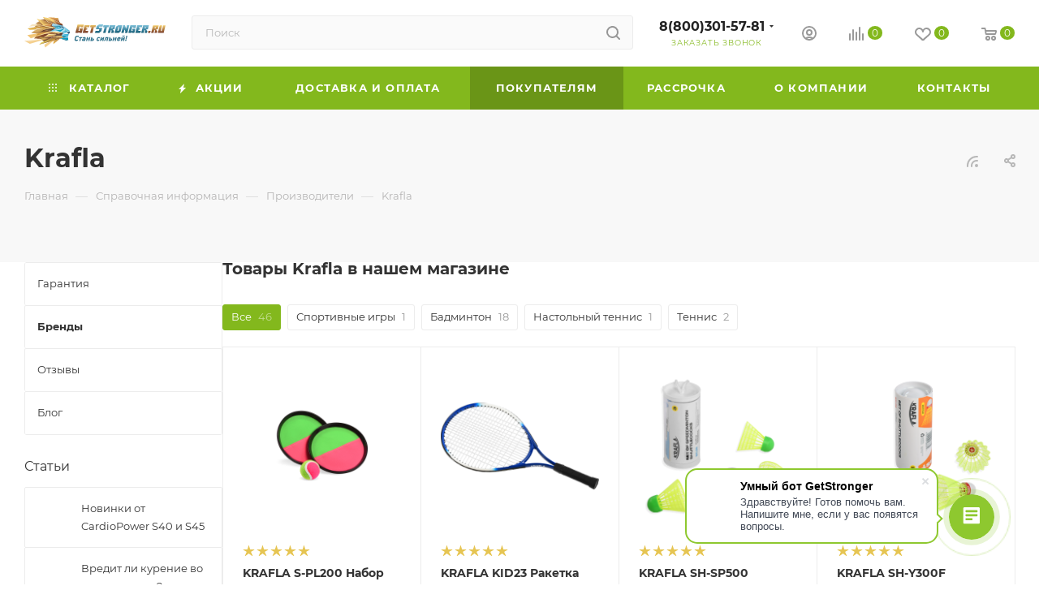

--- FILE ---
content_type: text/html; charset=UTF-8
request_url: https://getstronger.ru/info/brands/krafla/
body_size: 43523
content:
<!DOCTYPE html>
<html xmlns="http://www.w3.org/1999/xhtml" xml:lang="ru" lang="ru"  >
<head>
	<title>Krafla</title>
	<meta name="viewport" content="initial-scale=1.0, width=device-width, maximum-scale=1" />
	<meta name="HandheldFriendly" content="true" />
	<meta name="yes" content="yes" />
	<meta name="apple-mobile-web-app-status-bar-style" content="black" />
	<meta name="SKYPE_TOOLBAR" content="SKYPE_TOOLBAR_PARSER_COMPATIBLE" />
	<meta http-equiv="Content-Type" content="text/html; charset=UTF-8" />
<meta name="keywords" content="тренажёр, бренды тренажёров, тренажёр купить" />
<meta name="description" content="Бренды спортивных тренажёров на GetStronger.ru" />
<link href="/bitrix/cache/css/s1/aspro_max/page_0a25d13b641913979905307de600d6ae/page_0a25d13b641913979905307de600d6ae_v1.css?1749709509114390"  rel="stylesheet" />
<link href="/bitrix/cache/css/s1/aspro_max/template_b88430b666393caf865059becf1662fa/template_b88430b666393caf865059becf1662fa_v1.css?17497073491377311"  data-template-style="true" rel="stylesheet" />
<script>if(!window.BX)window.BX={};if(!window.BX.message)window.BX.message=function(mess){if(typeof mess==='object'){for(let i in mess) {BX.message[i]=mess[i];} return true;}};</script>
<script>(window.BX||top.BX).message({"JS_CORE_LOADING":"Загрузка...","JS_CORE_NO_DATA":"- Нет данных -","JS_CORE_WINDOW_CLOSE":"Закрыть","JS_CORE_WINDOW_EXPAND":"Развернуть","JS_CORE_WINDOW_NARROW":"Свернуть в окно","JS_CORE_WINDOW_SAVE":"Сохранить","JS_CORE_WINDOW_CANCEL":"Отменить","JS_CORE_WINDOW_CONTINUE":"Продолжить","JS_CORE_H":"ч","JS_CORE_M":"м","JS_CORE_S":"с","JSADM_AI_HIDE_EXTRA":"Скрыть лишние","JSADM_AI_ALL_NOTIF":"Показать все","JSADM_AUTH_REQ":"Требуется авторизация!","JS_CORE_WINDOW_AUTH":"Войти","JS_CORE_IMAGE_FULL":"Полный размер"});</script>
<script src="/bitrix/js/main/core/core.js?1742538272498479"></script>
<script>BX.Runtime.registerExtension({"name":"main.core","namespace":"BX","loaded":true});</script>
<script>BX.setJSList(["\/bitrix\/js\/main\/core\/core_ajax.js","\/bitrix\/js\/main\/core\/core_promise.js","\/bitrix\/js\/main\/polyfill\/promise\/js\/promise.js","\/bitrix\/js\/main\/loadext\/loadext.js","\/bitrix\/js\/main\/loadext\/extension.js","\/bitrix\/js\/main\/polyfill\/promise\/js\/promise.js","\/bitrix\/js\/main\/polyfill\/find\/js\/find.js","\/bitrix\/js\/main\/polyfill\/includes\/js\/includes.js","\/bitrix\/js\/main\/polyfill\/matches\/js\/matches.js","\/bitrix\/js\/ui\/polyfill\/closest\/js\/closest.js","\/bitrix\/js\/main\/polyfill\/fill\/main.polyfill.fill.js","\/bitrix\/js\/main\/polyfill\/find\/js\/find.js","\/bitrix\/js\/main\/polyfill\/matches\/js\/matches.js","\/bitrix\/js\/main\/polyfill\/core\/dist\/polyfill.bundle.js","\/bitrix\/js\/main\/core\/core.js","\/bitrix\/js\/main\/polyfill\/intersectionobserver\/js\/intersectionobserver.js","\/bitrix\/js\/main\/lazyload\/dist\/lazyload.bundle.js","\/bitrix\/js\/main\/polyfill\/core\/dist\/polyfill.bundle.js","\/bitrix\/js\/main\/parambag\/dist\/parambag.bundle.js"]);
</script>
<script>BX.Runtime.registerExtension({"name":"ui.dexie","namespace":"BX.Dexie3","loaded":true});</script>
<script>BX.Runtime.registerExtension({"name":"ls","namespace":"window","loaded":true});</script>
<script>BX.Runtime.registerExtension({"name":"fx","namespace":"window","loaded":true});</script>
<script>BX.Runtime.registerExtension({"name":"fc","namespace":"window","loaded":true});</script>
<script>BX.Runtime.registerExtension({"name":"pull.protobuf","namespace":"BX","loaded":true});</script>
<script>BX.Runtime.registerExtension({"name":"rest.client","namespace":"window","loaded":true});</script>
<script>(window.BX||top.BX).message({"pull_server_enabled":"Y","pull_config_timestamp":1630656159,"shared_worker_allowed":"Y","pull_guest_mode":"N","pull_guest_user_id":0,"pull_worker_mtime":1744861312});(window.BX||top.BX).message({"PULL_OLD_REVISION":"Для продолжения корректной работы с сайтом необходимо перезагрузить страницу."});</script>
<script>BX.Runtime.registerExtension({"name":"pull.client","namespace":"BX","loaded":true});</script>
<script>BX.Runtime.registerExtension({"name":"pull","namespace":"window","loaded":true});</script>
<script>BX.Runtime.registerExtension({"name":"aspro_bootstrap","namespace":"window","loaded":true});</script>
<script>BX.Runtime.registerExtension({"name":"aspro_logo","namespace":"window","loaded":true});</script>
<script>BX.Runtime.registerExtension({"name":"aspro_jquery.validate","namespace":"window","loaded":true});</script>
<script>BX.Runtime.registerExtension({"name":"aspro_validate","namespace":"window","loaded":true});</script>
<script>BX.Runtime.registerExtension({"name":"aspro_jquery.uniform","namespace":"window","loaded":true});</script>
<script>(window.BX||top.BX).message({"CT_BST_SEARCH_BUTTON2":"Найти","SEARCH_IN_SITE_FULL":"По всему сайту","SEARCH_IN_SITE":"Везде","SEARCH_IN_CATALOG_FULL":"По каталогу","SEARCH_IN_CATALOG":"Каталог"});</script>
<script>BX.Runtime.registerExtension({"name":"aspro_searchtitle","namespace":"window","loaded":true});</script>
<script>BX.Runtime.registerExtension({"name":"aspro_line_block","namespace":"window","loaded":true});</script>
<script>BX.Runtime.registerExtension({"name":"aspro_mega_menu","namespace":"window","loaded":true});</script>
<script>BX.Runtime.registerExtension({"name":"aspro_fancybox","namespace":"window","loaded":true});</script>
<script>BX.Runtime.registerExtension({"name":"aspro_countdown","namespace":"window","loaded":true});</script>
<script>BX.Runtime.registerExtension({"name":"aspro_animation_ext","namespace":"window","loaded":true});</script>
<script type="extension/settings" data-extension="currency.currency-core">{"region":"ru"}</script>
<script>BX.Runtime.registerExtension({"name":"currency.currency-core","namespace":"BX.Currency","loaded":true});</script>
<script>BX.Runtime.registerExtension({"name":"currency","namespace":"window","loaded":true});</script>
<script>(window.BX||top.BX).message({"LANGUAGE_ID":"ru","FORMAT_DATE":"DD.MM.YYYY","FORMAT_DATETIME":"DD.MM.YYYY HH:MI:SS","COOKIE_PREFIX":"BITRIX_SM","SERVER_TZ_OFFSET":"10800","UTF_MODE":"Y","SITE_ID":"s1","SITE_DIR":"\/","USER_ID":"","SERVER_TIME":1769120792,"USER_TZ_OFFSET":0,"USER_TZ_AUTO":"Y","bitrix_sessid":"c449fa6137a7565c29f608dd058d0652"});</script>

<script  src="/bitrix/cache/js/s1/aspro_max/kernel_main/kernel_main_v1.js?1764658211303764"></script>
<script src="/bitrix/js/ui/dexie/dist/dexie3.bundle.js?1697172552187520"></script>
<script src="/bitrix/js/main/core/core_ls.js?17352297154201"></script>
<script src="/bitrix/js/main/core/core_frame_cache.js?173522971516944"></script>
<script src="/bitrix/js/pull/protobuf/protobuf.js?1638685491274055"></script>
<script src="/bitrix/js/pull/protobuf/model.js?163868549170928"></script>
<script src="/bitrix/js/rest/client/rest.client.js?163868549117414"></script>
<script src="/bitrix/js/pull/client/pull.client.js?174712119083861"></script>
<script src="/bitrix/js/main/ajax.js?163868548735509"></script>
<script src="/bitrix/js/currency/currency-core/dist/currency-core.bundle.js?17179330728800"></script>
<script src="/bitrix/js/currency/core_currency.js?17179330721181"></script>
<script>BX.setJSList(["\/bitrix\/js\/main\/core\/core_fx.js","\/bitrix\/js\/main\/pageobject\/pageobject.js","\/bitrix\/js\/main\/core\/core_window.js","\/bitrix\/js\/main\/session.js","\/bitrix\/js\/main\/date\/main.date.js","\/bitrix\/js\/main\/core\/core_date.js","\/bitrix\/js\/main\/utils.js","\/bitrix\/js\/main\/dd.js","\/bitrix\/js\/main\/core\/core_uf.js","\/bitrix\/js\/main\/core\/core_dd.js","\/bitrix\/js\/main\/core\/core_tooltip.js","\/bitrix\/templates\/aspro_max\/components\/bitrix\/news\/partners\/script.js","\/bitrix\/templates\/aspro_max\/components\/bitrix\/news.detail\/news\/script.js","\/bitrix\/templates\/aspro_max\/components\/aspro\/catalog.section.list.max\/sections_tags\/script.js","\/bitrix\/templates\/aspro_max\/js\/jquery.fancybox.min.js","\/bitrix\/templates\/aspro_max\/js\/countdown.js","\/bitrix\/templates\/aspro_max\/js\/jquery.history.js","\/bitrix\/templates\/aspro_max\/vendor\/js\/bootstrap.js","\/bitrix\/templates\/aspro_max\/js\/jquery.actual.min.js","\/bitrix\/templates\/aspro_max\/vendor\/js\/ripple.js","\/bitrix\/templates\/aspro_max\/js\/browser.js","\/bitrix\/templates\/aspro_max\/vendor\/js\/sticky-sidebar.js","\/bitrix\/templates\/aspro_max\/js\/jquery.alphanumeric.js","\/bitrix\/templates\/aspro_max\/js\/jquery.cookie.js","\/bitrix\/templates\/aspro_max\/js\/mobile.js","\/bitrix\/templates\/aspro_max\/js\/main.js","\/bitrix\/templates\/aspro_max\/js\/blocks\/blocks.js","\/bitrix\/templates\/aspro_max\/js\/logo.min.js","\/bitrix\/templates\/aspro_max\/js\/autoload\/dropdown-product.js","\/bitrix\/templates\/aspro_max\/js\/autoload\/item-action.js","\/bitrix\/templates\/aspro_max\/js\/autoload\/select_offer_load.js","\/bitrix\/templates\/aspro_max\/js\/jquery.validate.js","\/bitrix\/templates\/aspro_max\/js\/conditional\/validation.js","\/bitrix\/templates\/aspro_max\/js\/jquery.uniform.min.js","\/bitrix\/components\/arturgolubev\/search.title\/script.js","\/bitrix\/templates\/aspro_max\/components\/arturgolubev\/search.title\/mega_menu\/script.js","\/bitrix\/templates\/aspro_max\/js\/searchtitle.js","\/bitrix\/templates\/aspro_max\/components\/arturgolubev\/search.title\/corp\/script.js","\/bitrix\/templates\/aspro_max\/components\/bitrix\/menu\/top\/script.js","\/bitrix\/templates\/aspro_max\/js\/mega_menu.js","\/bitrix\/templates\/aspro_max\/components\/arturgolubev\/search.title\/fixed\/script.js"]);</script>
<script>BX.setCSSList(["\/bitrix\/templates\/aspro_max\/components\/bitrix\/news.detail\/news\/style.css","\/bitrix\/templates\/aspro_max\/components\/aspro\/catalog.section.list.max\/sections_tags\/style.css","\/bitrix\/templates\/aspro_max\/css\/jquery.fancybox.min.css","\/bitrix\/templates\/aspro_max\/css\/animation\/animate.min.css","\/bitrix\/templates\/aspro_max\/css\/animation\/animation_ext.css","\/bitrix\/templates\/aspro_max\/css\/fonts\/montserrat\/css\/montserrat.min.css","\/bitrix\/templates\/aspro_max\/css\/blocks\/dark-light-theme.css","\/bitrix\/templates\/aspro_max\/css\/colored.css","\/bitrix\/templates\/aspro_max\/vendor\/css\/bootstrap.css","\/bitrix\/templates\/aspro_max\/css\/styles.css","\/bitrix\/templates\/aspro_max\/css\/blocks\/blocks.css","\/bitrix\/templates\/aspro_max\/css\/blocks\/common.blocks\/counter-state\/counter-state.css","\/bitrix\/templates\/aspro_max\/css\/menu.css","\/bitrix\/templates\/aspro_max\/css\/catalog.css","\/bitrix\/templates\/aspro_max\/vendor\/css\/ripple.css","\/bitrix\/templates\/aspro_max\/css\/stores.css","\/bitrix\/templates\/aspro_max\/css\/yandex_map.css","\/bitrix\/templates\/aspro_max\/css\/header_fixed.css","\/bitrix\/templates\/aspro_max\/ajax\/ajax.css","\/bitrix\/templates\/aspro_max\/css\/searchtitle.css","\/bitrix\/templates\/aspro_max\/css\/blocks\/line-block.min.css","\/bitrix\/templates\/aspro_max\/components\/bitrix\/menu\/top\/style.css","\/bitrix\/templates\/aspro_max\/css\/mega_menu.css","\/bitrix\/templates\/aspro_max\/components\/bitrix\/breadcrumb\/main\/style.css","\/bitrix\/templates\/aspro_max\/css\/left_block_main_page.css","\/bitrix\/templates\/aspro_max\/components\/bitrix\/menu\/left_menu\/style.css","\/bitrix\/templates\/aspro_max\/css\/footer.css","\/bitrix\/components\/aspro\/marketing.popup\/templates\/max\/style.css","\/bitrix\/templates\/aspro_max\/styles.css","\/bitrix\/templates\/aspro_max\/template_styles.css","\/bitrix\/templates\/aspro_max\/css\/header.css","\/bitrix\/templates\/aspro_max\/css\/media.css","\/bitrix\/templates\/aspro_max\/css\/h1-bold.css","\/bitrix\/templates\/aspro_max\/themes\/6\/theme.css","\/bitrix\/templates\/aspro_max\/css\/widths\/width-1.css","\/bitrix\/templates\/aspro_max\/css\/fonts\/font-10.css"]);</script>
<script>
					(function () {
						"use strict";
						var counter = function ()
						{
							var cookie = (function (name) {
								var parts = ("; " + document.cookie).split("; " + name + "=");
								if (parts.length == 2) {
									try {return JSON.parse(decodeURIComponent(parts.pop().split(";").shift()));}
									catch (e) {}
								}
							})("BITRIX_CONVERSION_CONTEXT_s1");
							if (cookie && cookie.EXPIRE >= BX.message("SERVER_TIME"))
								return;
							var request = new XMLHttpRequest();
							request.open("POST", "/bitrix/tools/conversion/ajax_counter.php", true);
							request.setRequestHeader("Content-type", "application/x-www-form-urlencoded");
							request.send(
								"SITE_ID="+encodeURIComponent("s1")+
								"&sessid="+encodeURIComponent(BX.bitrix_sessid())+
								"&HTTP_REFERER="+encodeURIComponent(document.referrer)
							);
						};
						if (window.frameRequestStart === true)
							BX.addCustomEvent("onFrameDataReceived", counter);
						else
							BX.ready(counter);
					})();
				</script>
<script>BX.message({'PORTAL_WIZARD_NAME':'Аспро: Максимум - интернет-магазин','PORTAL_WIZARD_DESC':'Аспро: Максимум - интернет магазин с поддержкой современных технологий: BigData, композитный сайт, фасетный поиск, адаптивная верстка','ASPRO_MAX_MOD_INST_OK':'Поздравляем, модуль «Аспро: Максимум - интернет-магазин» успешно установлен!<br />\nДля установки готового сайта, пожалуйста перейдите <a href=\'/bitrix/admin/wizard_list.php?lang=ru\'>в список мастеров<\/a> <br />и выберите пункт «Установить» в меню мастера aspro:max','ASPRO_MAX_MOD_UNINST_OK':'Удаление модуля успешно завершено','ASPRO_MAX_SCOM_INSTALL_NAME':'Аспро: Максимум - интернет-магазин','ASPRO_MAX_SCOM_INSTALL_DESCRIPTION':'Мастер создания интернет-магазина «Аспро: Максимум - интернет-магазин»','ASPRO_MAX_SCOM_INSTALL_TITLE':'Установка модуля \"Аспро: Максимум\"','ASPRO_MAX_SCOM_UNINSTALL_TITLE':'Удаление модуля \"Аспро: Максимум\"','ASPRO_MAX_SPER_PARTNER':'Аспро','ASPRO_MAX_PARTNER_URI':'http://www.aspro.ru','OPEN_WIZARDS_LIST':'Открыть список мастеров','ASPRO_MAX_INSTALL_SITE':'Установить готовый сайт','PHONE':'Телефон','FAST_VIEW':'Быстрый просмотр','TABLES_SIZE_TITLE':'Подбор размера','SOCIAL':'Социальные сети','DESCRIPTION':'Описание магазина','ITEMS':'Товары','LOGO':'Логотип','REGISTER_INCLUDE_AREA':'Текст о регистрации','AUTH_INCLUDE_AREA':'Текст об авторизации','FRONT_IMG':'Изображение компании','EMPTY_CART':'пуста','CATALOG_VIEW_MORE':'... Показать все','CATALOG_VIEW_LESS':'... Свернуть','JS_REQUIRED':'Заполните это поле','JS_FORMAT':'Неверный формат','JS_FILE_EXT':'Недопустимое расширение файла','JS_PASSWORD_COPY':'Пароли не совпадают','JS_PASSWORD_LENGTH':'Минимум 6 символов','JS_ERROR':'Неверно заполнено поле','JS_FILE_SIZE':'Максимальный размер 5мб','JS_FILE_BUTTON_NAME':'Выберите файл','JS_FILE_DEFAULT':'Прикрепите файл','JS_DATE':'Некорректная дата','JS_DATETIME':'Некорректная дата/время','JS_REQUIRED_LICENSES':'Согласитесь с условиями','JS_REQUIRED_OFFER':'Согласитесь с условиями','LICENSE_PROP':'Согласие на обработку персональных данных','LOGIN_LEN':'Введите минимум {0} символа','FANCY_CLOSE':'Закрыть','FANCY_NEXT':'Следующий','FANCY_PREV':'Предыдущий','TOP_AUTH_REGISTER':'Регистрация','CALLBACK':'Заказать звонок','ASK':'Задать вопрос','REVIEW':'Оставить отзыв','S_CALLBACK':'Заказать звонок','UNTIL_AKC':'До конца акции','TITLE_QUANTITY_BLOCK':'Остаток','TITLE_QUANTITY':'шт','TOTAL_SUMM_ITEM':'Общая стоимость ','SUBSCRIBE_SUCCESS':'Вы успешно подписались','RECAPTCHA_TEXT':'Подтвердите, что вы не робот','JS_RECAPTCHA_ERROR':'Пройдите проверку','COUNTDOWN_SEC':'сек','COUNTDOWN_MIN':'мин','COUNTDOWN_HOUR':'час','COUNTDOWN_DAY0':'дн','COUNTDOWN_DAY1':'дн','COUNTDOWN_DAY2':'дн','COUNTDOWN_WEAK0':'Недель','COUNTDOWN_WEAK1':'Неделя','COUNTDOWN_WEAK2':'Недели','COUNTDOWN_MONTH0':'Месяцев','COUNTDOWN_MONTH1':'Месяц','COUNTDOWN_MONTH2':'Месяца','COUNTDOWN_YEAR0':'Лет','COUNTDOWN_YEAR1':'Год','COUNTDOWN_YEAR2':'Года','COUNTDOWN_COMPACT_SEC':'с','COUNTDOWN_COMPACT_MIN':'м','COUNTDOWN_COMPACT_HOUR':'ч','COUNTDOWN_COMPACT_DAY':'д','COUNTDOWN_COMPACT_WEAK':'н','COUNTDOWN_COMPACT_MONTH':'м','COUNTDOWN_COMPACT_YEAR0':'л','COUNTDOWN_COMPACT_YEAR1':'г','CATALOG_PARTIAL_BASKET_PROPERTIES_ERROR':'Заполнены не все свойства у добавляемого товара','CATALOG_EMPTY_BASKET_PROPERTIES_ERROR':'Выберите свойства товара, добавляемые в корзину в параметрах компонента','CATALOG_ELEMENT_NOT_FOUND':'Элемент не найден','ERROR_ADD2BASKET':'Ошибка добавления товара в корзину','CATALOG_SUCCESSFUL_ADD_TO_BASKET':'Успешное добавление товара в корзину','ERROR_BASKET_TITLE':'Ошибка корзины','ERROR_BASKET_PROP_TITLE':'Выберите свойства, добавляемые в корзину','ERROR_BASKET_BUTTON':'Выбрать','BASKET_TOP':'Корзина в шапке','ERROR_ADD_DELAY_ITEM':'Ошибка отложенной корзины','VIEWED_TITLE':'Ранее вы смотрели','VIEWED_BEFORE':'Ранее вы смотрели','BEST_TITLE':'Лучшие предложения','CT_BST_SEARCH_BUTTON':'Поиск','CT_BST_SEARCH2_BUTTON':'Найти','BASKET_PRINT_BUTTON':'Распечатать','BASKET_CLEAR_ALL_BUTTON':'Очистить','BASKET_QUICK_ORDER_BUTTON':'Быстрый заказ','BASKET_CONTINUE_BUTTON':'Продолжить покупки','BASKET_ORDER_BUTTON':'Оформить заказ','SHARE_BUTTON':'Поделиться','BASKET_CHANGE_TITLE':'Ваш заказ','BASKET_CHANGE_LINK':'Изменить','MORE_INFO_SKU':'Купить','FROM':'от','BEFORE':'до','TITLE_BLOCK_VIEWED_NAME':'Ранее вы смотрели','T_BASKET':'Корзина','FILTER_EXPAND_VALUES':'Показать все','FILTER_HIDE_VALUES':'Свернуть','FULL_ORDER':'Полный заказ','CUSTOM_COLOR_CHOOSE':'Выбрать','CUSTOM_COLOR_CANCEL':'Отмена','S_MOBILE_MENU':'Меню','MAX_T_MENU_BACK':'Назад','MAX_T_MENU_CALLBACK':'Обратная связь','MAX_T_MENU_CONTACTS_TITLE':'Будьте на связи','SEARCH_TITLE':'Поиск','SOCIAL_TITLE':'Оставайтесь на связи','HEADER_SCHEDULE':'Время работы','SEO_TEXT':'SEO описание','COMPANY_IMG':'Картинка компании','COMPANY_TEXT':'Описание компании','CONFIG_SAVE_SUCCESS':'Настройки сохранены','CONFIG_SAVE_FAIL':'Ошибка сохранения настроек','ITEM_ECONOMY':'Экономия','ITEM_ARTICLE':'Артикул: ','JS_FORMAT_ORDER':'имеет неверный формат','JS_BASKET_COUNT_TITLE':'В корзине товаров на SUMM','POPUP_VIDEO':'Видео','POPUP_GIFT_TEXT':'Нашли что-то особенное? Намекните другу о подарке!','ORDER_FIO_LABEL':'Ф.И.О.','ORDER_PHONE_LABEL':'Телефон','ORDER_REGISTER_BUTTON':'Регистрация','PRICES_TYPE':'Варианты цен','FILTER_HELPER_VALUES':' знач.','SHOW_MORE_SCU_MAIN':'Еще #COUNT#','SHOW_MORE_SCU_1':'предложение','SHOW_MORE_SCU_2':'предложения','SHOW_MORE_SCU_3':'предложений','PARENT_ITEM_NOT_FOUND':'Не найден основной товар для услуги в корзине. Обновите страницу и попробуйте снова.','INVALID_NUMBER':'Неверный номер','INVALID_COUNTRY_CODE':'Неверный код страны','TOO_SHORT':'Номер слишком короткий','TOO_LONG':'Номер слишком длинный','FORM_REQUIRED_FIELDS':'обязательные поля'})</script>
<link href="/bitrix/templates/aspro_max/css/critical.css?166607371133" data-skip-moving="true" rel="stylesheet">
<meta name="theme-color" content="#83b81d">
<style>:root{--theme-base-color: #83b81d;--theme-base-opacity-color: #83b81d1a;--theme-base-color-hue:81;--theme-base-color-saturation:73%;--theme-base-color-lightness:42%;}</style>
<style>html {--theme-page-width: 1700px;--theme-page-width-padding: 30px}</style>
<script src="/bitrix/templates/aspro_max/js/observer.js" async defer></script>
<script data-skip-moving="true">window.lazySizesConfig = window.lazySizesConfig || {};lazySizesConfig.loadMode = 1;lazySizesConfig.expand = 200;lazySizesConfig.expFactor = 1;lazySizesConfig.hFac = 0.1;window.lazySizesConfig.loadHidden = false;window.lazySizesConfig.lazyClass = "lazy";</script>
<script src="/bitrix/templates/aspro_max/js/ls.unveilhooks.min.js" data-skip-moving="true" defer></script>
<script src="/bitrix/templates/aspro_max/js/lazysizes.min.js" data-skip-moving="true" defer></script>
<link href="/bitrix/templates/aspro_max/css/print.css?167878455323591" data-template-style="true" rel="stylesheet" media="print">
                    <script src="/bitrix/templates/aspro_max/js/app.js?17397798615512"></script>
                    <script data-skip-moving="true" src="/bitrix/js/main/jquery/jquery-2.2.4.min.js"></script>
                    <script data-skip-moving="true" src="/bitrix/templates/aspro_max/js/speed.min.js?=1723886756"></script>
<link rel="shortcut icon" href="/favicon.ico" type="image/x-icon" />
<link rel="apple-touch-icon" sizes="180x180" href="/upload/CMax/58e/tgv8x4mx1xrb1998u1k6o8iwhxtisps1.png" />
<link rel="alternate" type="application/rss+xml" title="rss" href="/info/brands/rss/" />
<meta property="og:description" content="Бренды спортивных тренажёров на GetStronger.ru" />
<meta property="og:image" content="https://getstronger.ru:443/upload/CMax/e86/e86909e4527c48dbf4e2a74b5b95161c.svg" />
<link rel="image_src" href="https://getstronger.ru:443/upload/CMax/e86/e86909e4527c48dbf4e2a74b5b95161c.svg"  />
<meta property="og:title" content="Krafla" />
<meta property="og:type" content="website" />
<meta property="og:url" content="https://getstronger.ru:443/info/brands/krafla/" />
<script src="/bitrix/templates/aspro_max/js/fetch/bottom_panel.js?1723886756771" defer=""></script>

<script  src="/bitrix/cache/js/s1/aspro_max/template_f847dc2f59b000b7d416179288bc1862/template_f847dc2f59b000b7d416179288bc1862_v1.js?1749706897533466"></script>
<script  src="/bitrix/cache/js/s1/aspro_max/page_aa65c44ba3e213f3eb4f7580affc0d53/page_aa65c44ba3e213f3eb4f7580affc0d53_v1.js?174970950996146"></script>
		<style>html {--theme-items-gap:32px;--fixed-header:80px;}</style>	<script defer src="https://goodmod.ru/scripts/0a3cbbd70389da1a6a00e249e18b531b/api.js"></script>
<!-- Global site tag (gtag.js) - Google Analytics -->
<script async src="https://www.googletagmanager.com/gtag/js?id=UA-134928621-1"></script>
<script>
  window.dataLayer = window.dataLayer || [];
  function gtag(){dataLayer.push(arguments);}
  gtag('js', new Date());
  gtag('config', 'UA-134928621-1');
</script>
<!-- Google Tag Manager -->
<script>(function(w,d,s,l,i){w[l]=w[l]||[];w[l].push({'gtm.start':
new Date().getTime(),event:'gtm.js'});var f=d.getElementsByTagName(s)[0],
j=d.createElement(s),dl=l!='dataLayer'?'&l='+l:'';j.async=true;j.src=
'https://www.googletagmanager.com/gtm.js?id='+i+dl;f.parentNode.insertBefore(j,f);
})(window,document,'script','dataLayer','GTM-P6SCNFW');</script>
<!-- End Google Tag Manager --></head>
<body class=" site_s1  fill_bg_n catalog-delayed-btn-Y theme-light" id="main" data-site="/">
		
	<div id="panel"></div>
<!-- Google Tag Manager (noscript) -->
<noscript><iframe src="https://www.googletagmanager.com/ns.html?id=GTM-P6SCNFW"
height="0" width="0" style="display:none;visibility:hidden"></iframe></noscript>
<!-- End Google Tag Manager (noscript) -->
				<!--'start_frame_cache_basketitems-component-block'-->												<div id="ajax_basket"></div>
					<!--'end_frame_cache_basketitems-component-block'-->								<div class="cd-modal-bg"></div>
		<script data-skip-moving="true">var solutionName = 'arMaxOptions';</script>
		<script src="/bitrix/templates/aspro_max/js/setTheme.php?site_id=s1&site_dir=/" data-skip-moving="true"></script>
		<script>window.onload=function(){window.basketJSParams = window.basketJSParams || [];window.dataLayer = window.dataLayer || [];}
		BX.message({'MIN_ORDER_PRICE_TEXT':'<b>Минимальная сумма заказа #PRICE#<\/b><br/>Если Вам необходимо заказать отдельно запчасти, пожалуйста, свяжитесь по бесплатному номеру 8-800-301-5781 (пн-вс 09-21)','LICENSES_TEXT':'Я согласен на <a href=\"/include/licenses_detail.php\" target=\"_blank\">обработку персональных данных<\/a>'});
		arAsproOptions.PAGES.FRONT_PAGE = window[solutionName].PAGES.FRONT_PAGE = "";arAsproOptions.PAGES.BASKET_PAGE = window[solutionName].PAGES.BASKET_PAGE = "";arAsproOptions.PAGES.ORDER_PAGE = window[solutionName].PAGES.ORDER_PAGE = "";arAsproOptions.PAGES.PERSONAL_PAGE = window[solutionName].PAGES.PERSONAL_PAGE = "";arAsproOptions.PAGES.CATALOG_PAGE = window[solutionName].PAGES.CATALOG_PAGE = "";</script>
		<div class="wrapper1  header_bgcolored long_header colored_header with_left_block  basket_normal basket_fill_WHITE side_LEFT block_side_WIDE catalog_icons_Y banner_auto with_fast_view mheader-v1 header-v2 header-font-lower_N regions_N title_position_LEFT footer-v5 front-vindex1 mfixed_Y mfixed_view_always title-v4 lazy_Y with_phones compact-catalog normal-catalog-img landing-normal big-banners-mobile-normal bottom-icons-panel-N compact-breadcrumbs-N catalog-delayed-btn-Y header_search_opacity  ">

<div class="mega_fixed_menu scrollblock">
	<div class="maxwidth-theme">
		<svg class="svg svg-close" width="14" height="14" viewBox="0 0 14 14">
		  <path data-name="Rounded Rectangle 568 copy 16" d="M1009.4,953l5.32,5.315a0.987,0.987,0,0,1,0,1.4,1,1,0,0,1-1.41,0L1008,954.4l-5.32,5.315a0.991,0.991,0,0,1-1.4-1.4L1006.6,953l-5.32-5.315a0.991,0.991,0,0,1,1.4-1.4l5.32,5.315,5.31-5.315a1,1,0,0,1,1.41,0,0.987,0.987,0,0,1,0,1.4Z" transform="translate(-1001 -946)"></path>
		</svg>
		<i class="svg svg-close mask arrow"></i>
		<div class="row">
			<div class="col-md-9">
				<div class="left_menu_block">
					<div class="logo_block flexbox flexbox--row align-items-normal">
						<div class="logo">
							<!--'start_frame_cache_header-buffered-logo1'--><a href="/"><img src="/upload/CMax/e86/e86909e4527c48dbf4e2a74b5b95161c.svg" alt="GetStronger.ru" title="GetStronger.ru" data-src="" /></a><!--'end_frame_cache_header-buffered-logo1'-->						</div>
						<div class="top-description addr">
							Интернет-магазин 
спортивных тренажёров						</div>
					</div>
					<div class="search_block">
						<div class="search_wrap">
							<div class="search-block">
										<div class="search-wrapper">
		<div id="title-search_mega_menu">
			<form action="/catalog/" class="search">
				<div class="search-input-div">
					<input class="search-input" id="title-search-input_mega_menu" type="text" name="q" value="" placeholder="Поиск" size="20" maxlength="50" autocomplete="off" />
				</div>
				<div class="search-button-div">
					<button class="btn btn-search" type="submit" name="s" value="Найти"><i class="svg search2  inline " aria-hidden="true"><svg width="17" height="17" ><use xlink:href="/bitrix/templates/aspro_max/images/svg/header_icons_srite.svg#search"></use></svg></i></button>
					
					<span class="close-block inline-search-hide"><span class="svg svg-close close-icons"></span></span>
				</div>
			</form>
		</div>
	</div>
<script>
	var jsControl = new JCTitleSearch3({
		//'WAIT_IMAGE': '/bitrix/themes/.default/images/wait.gif',
		'AJAX_PAGE' : '/info/brands/krafla/',
		'CONTAINER_ID': 'title-search_mega_menu',
		'INPUT_ID': 'title-search-input_mega_menu',
		'INPUT_ID_TMP': 'title-search-input_mega_menu',
		'MIN_QUERY_LEN': 2
	});
</script>							</div>
						</div>
					</div>
										<!-- noindex -->

	<div class="burger_menu_wrapper">
		
			<div class="top_link_wrapper">
				<div class="menu-item dropdown catalog wide_menu  ">
					<div class="wrap">
						<a class="dropdown-toggle" href="/catalog/">
							<div class="link-title color-theme-hover">
																	<i class="svg inline  svg-inline-icon_catalog" aria-hidden="true" ><svg xmlns="http://www.w3.org/2000/svg" width="10" height="10" viewBox="0 0 10 10"><path  data-name="Rounded Rectangle 969 copy 7" class="cls-1" d="M644,76a1,1,0,1,1-1,1A1,1,0,0,1,644,76Zm4,0a1,1,0,1,1-1,1A1,1,0,0,1,648,76Zm4,0a1,1,0,1,1-1,1A1,1,0,0,1,652,76Zm-8,4a1,1,0,1,1-1,1A1,1,0,0,1,644,80Zm4,0a1,1,0,1,1-1,1A1,1,0,0,1,648,80Zm4,0a1,1,0,1,1-1,1A1,1,0,0,1,652,80Zm-8,4a1,1,0,1,1-1,1A1,1,0,0,1,644,84Zm4,0a1,1,0,1,1-1,1A1,1,0,0,1,648,84Zm4,0a1,1,0,1,1-1,1A1,1,0,0,1,652,84Z" transform="translate(-643 -76)"/></svg></i>																Каталог							</div>
						</a>
													<span class="tail"></span>
							<div class="burger-dropdown-menu row">
								<div class="menu-wrapper" >
									
																														<div class="col-md-4 dropdown-submenu  has_img">
																						<a href="/catalog/batuty/" class="color-theme-hover" title="Батуты">
												<span class="name option-font-bold">Батуты</span>
											</a>
																								<div class="burger-dropdown-menu toggle_menu">
																																									<div class="menu-item   ">
															<a href="/catalog/batuty/aksessuary_dlya_batutov/" title="Аксессуары для батутов">
																<span class="name color-theme-hover">Аксессуары для батутов</span>
															</a>
																													</div>
																									</div>
																					</div>
									
																														<div class="col-md-4   has_img">
																						<a href="/catalog/begovye_dorozhki/" class="color-theme-hover" title="Беговые дорожки">
												<span class="name option-font-bold">Беговые дорожки</span>
											</a>
																					</div>
									
																														<div class="col-md-4 dropdown-submenu  has_img">
																						<a href="/catalog/ellipticheskie_trenazhyery/" class="color-theme-hover" title="Эллиптические тренажёры">
												<span class="name option-font-bold">Эллиптические тренажёры</span>
											</a>
																								<div class="burger-dropdown-menu toggle_menu">
																																									<div class="menu-item   ">
															<a href="/catalog/ellipticheskie_trenazhyery/bowflex_maxtrainer/" title="Bowflex MaxTrainer">
																<span class="name color-theme-hover">Bowflex MaxTrainer</span>
															</a>
																													</div>
																									</div>
																					</div>
									
																														<div class="col-md-4   has_img">
																						<a href="/catalog/velotrenazhyery/" class="color-theme-hover" title="Велотренажёры">
												<span class="name option-font-bold">Велотренажёры</span>
											</a>
																					</div>
									
																														<div class="col-md-4   has_img">
																						<a href="/catalog/grebnye_trenazhyery/" class="color-theme-hover" title="Гребные тренажёры">
												<span class="name option-font-bold">Гребные тренажёры</span>
											</a>
																					</div>
									
																														<div class="col-md-4   has_img">
																						<a href="/catalog/steppery/" class="color-theme-hover" title="Степперы">
												<span class="name option-font-bold">Степперы</span>
											</a>
																					</div>
									
																														<div class="col-md-4 dropdown-submenu  has_img">
																						<a href="/catalog/gornolyzhnye_trenazhyery/" class="color-theme-hover" title="Горнолыжные тренажёры">
												<span class="name option-font-bold">Горнолыжные тренажёры</span>
											</a>
																								<div class="burger-dropdown-menu toggle_menu">
																																									<div class="menu-item   ">
															<a href="/catalog/gornolyzhnye_trenazhyery/aksessuary_dlya_gornolyzhnykh_trenazhyerov/" title="Аксессуары для горнолыжных тренажёров">
																<span class="name color-theme-hover">Аксессуары для горнолыжных тренажёров</span>
															</a>
																													</div>
																									</div>
																					</div>
									
																														<div class="col-md-4 dropdown-submenu  has_img">
																						<a href="/catalog/silovye_trenazhyery/" class="color-theme-hover" title="Силовые тренажёры">
												<span class="name option-font-bold">Силовые тренажёры</span>
											</a>
																								<div class="burger-dropdown-menu toggle_menu">
																																									<div class="menu-item   ">
															<a href="/catalog/silovye_trenazhyery/krossovery/" title="Кроссоверы">
																<span class="name color-theme-hover">Кроссоверы</span>
															</a>
																													</div>
																																									<div class="menu-item   ">
															<a href="/catalog/silovye_trenazhyery/mashiny_smita_i_silovye_ramy/" title="Машины Смита и силовые рамы">
																<span class="name color-theme-hover">Машины Смита и силовые рамы</span>
															</a>
																													</div>
																																									<div class="menu-item   ">
															<a href="/catalog/silovye_trenazhyery/multistantsii/" title="Мультистанции">
																<span class="name color-theme-hover">Мультистанции</span>
															</a>
																													</div>
																																									<div class="menu-item   ">
															<a href="/catalog/silovye_trenazhyery/trenazhyery_so_vstroennymi_i_svobodnymi_vesami/" title="Тренажёры со встроенными и свободными весами">
																<span class="name color-theme-hover">Тренажёры со встроенными и свободными весами</span>
															</a>
																													</div>
																																									<div class="menu-item   ">
															<a href="/catalog/silovye_trenazhyery/aksessuary_i_zapchasti_k_silovomu_oborudovaniyu/" title="Аксессуары и запчасти к силовому оборудованию">
																<span class="name color-theme-hover">Аксессуары и запчасти к силовому оборудованию</span>
															</a>
																													</div>
																																									<div class="menu-item   ">
															<a href="/catalog/silovye_trenazhyery/sobstvennyy_ves/" title="Собственный вес">
																<span class="name color-theme-hover">Собственный вес</span>
															</a>
																													</div>
																																									<div class="menu-item   ">
															<a href="/catalog/silovye_trenazhyery/skami_i_stoyki/" title="Скамьи и стойки">
																<span class="name color-theme-hover">Скамьи и стойки</span>
															</a>
																													</div>
																									</div>
																					</div>
									
																														<div class="col-md-4 dropdown-submenu  has_img">
																						<a href="/catalog/massazhnoe_oborudovanie/" class="color-theme-hover" title="Массажное оборудование">
												<span class="name option-font-bold">Массажное оборудование</span>
											</a>
																								<div class="burger-dropdown-menu toggle_menu">
																																									<div class="menu-item   ">
															<a href="/catalog/massazhnoe_oborudovanie/gidromassazhyery/" title="Гидромассажёры">
																<span class="name color-theme-hover">Гидромассажёры</span>
															</a>
																													</div>
																																									<div class="menu-item   ">
															<a href="/catalog/massazhnoe_oborudovanie/vibromassazhyery/" title="Вибромассажёры">
																<span class="name color-theme-hover">Вибромассажёры</span>
															</a>
																													</div>
																																									<div class="menu-item   ">
															<a href="/catalog/massazhnoe_oborudovanie/massazhnye_kresla/" title="Массажные кресла">
																<span class="name color-theme-hover">Массажные кресла</span>
															</a>
																													</div>
																																									<div class="menu-item   ">
															<a href="/catalog/massazhnoe_oborudovanie/drugie_massazhyery/" title="Другие массажёры">
																<span class="name color-theme-hover">Другие массажёры</span>
															</a>
																													</div>
																																									<div class="menu-item   ">
															<a href="/catalog/massazhnoe_oborudovanie/massazhnye_matrasy_i_podushki/" title="Массажные матрасы и подушки">
																<span class="name color-theme-hover">Массажные матрасы и подушки</span>
															</a>
																													</div>
																																									<div class="menu-item   ">
															<a href="/catalog/massazhnoe_oborudovanie/massazhnye_stoly_i_stulya/" title="Массажные столы и стулья">
																<span class="name color-theme-hover">Массажные столы и стулья</span>
															</a>
																													</div>
																																									<div class="menu-item   ">
															<a href="/catalog/massazhnoe_oborudovanie/vibroplatformy/" title="Виброплатформы">
																<span class="name color-theme-hover">Виброплатформы</span>
															</a>
																													</div>
																																									<div class="menu-item   ">
															<a href="/catalog/massazhnoe_oborudovanie/aksessuary_dlya_massazhnogo_oborudovaniya/" title="Аксессуары для массажного оборудования">
																<span class="name color-theme-hover">Аксессуары для массажного оборудования</span>
															</a>
																													</div>
																																									<div class="menu-item   ">
															<a href="/catalog/massazhnoe_oborudovanie/massazhery/" title="Массажеры">
																<span class="name color-theme-hover">Массажеры</span>
															</a>
																													</div>
																									</div>
																					</div>
									
																														<div class="col-md-4   has_img">
																						<a href="/catalog/inversionnye_stoly/" class="color-theme-hover" title="Инверсионные столы">
												<span class="name option-font-bold">Инверсионные столы</span>
											</a>
																					</div>
									
																														<div class="col-md-4 dropdown-submenu  has_img">
																						<a href="/catalog/detskaya_ploshchadka/" class="color-theme-hover" title="Детская площадка">
												<span class="name option-font-bold">Детская площадка</span>
											</a>
																								<div class="burger-dropdown-menu toggle_menu">
																																									<div class="menu-item   ">
															<a href="/catalog/detskaya_ploshchadka/kacheli/" title="Качели">
																<span class="name color-theme-hover">Качели</span>
															</a>
																													</div>
																																									<div class="menu-item   ">
															<a href="/catalog/detskaya_ploshchadka/detskie_basseyny/" title="Детские бассейны">
																<span class="name color-theme-hover">Детские бассейны</span>
															</a>
																													</div>
																																									<div class="menu-item   ">
															<a href="/catalog/detskaya_ploshchadka/detskie_trenazhyery/" title="Детские тренажёры">
																<span class="name color-theme-hover">Детские тренажёры</span>
															</a>
																													</div>
																									</div>
																					</div>
									
																														<div class="col-md-4   has_img">
																						<a href="/catalog/sup_boards/" class="color-theme-hover" title="SUP boards | Сап-борды">
												<span class="name option-font-bold">SUP boards | Сап-борды</span>
											</a>
																					</div>
									
																														<div class="col-md-4 dropdown-submenu  has_img">
																						<a href="/catalog/sportivnye_igry/" class="color-theme-hover" title="Спортивные игры">
												<span class="name option-font-bold">Спортивные игры</span>
											</a>
																								<div class="burger-dropdown-menu toggle_menu">
																																									<div class="menu-item   ">
															<a href="/catalog/sportivnye_igry/igrovye_stoly/" title="Игровые столы">
																<span class="name color-theme-hover">Игровые столы</span>
															</a>
																													</div>
																																									<div class="menu-item   ">
															<a href="/catalog/sportivnye_igry/futbol/" title="Футбол">
																<span class="name color-theme-hover">Футбол</span>
															</a>
																													</div>
																																									<div class="menu-item   ">
															<a href="/catalog/sportivnye_igry/basketbol/" title="Баскетбол">
																<span class="name color-theme-hover">Баскетбол</span>
															</a>
																													</div>
																																									<div class="menu-item   ">
															<a href="/catalog/sportivnye_igry/nastolnyy_tennis/" title="Настольный теннис">
																<span class="name color-theme-hover">Настольный теннис</span>
															</a>
																													</div>
																																									<div class="menu-item   ">
															<a href="/catalog/sportivnye_igry/badminton/" title="Бадминтон">
																<span class="name color-theme-hover">Бадминтон</span>
															</a>
																													</div>
																																									<div class="menu-item   ">
															<a href="/catalog/sportivnye_igry/tennis/" title="Теннис">
																<span class="name color-theme-hover">Теннис</span>
															</a>
																													</div>
																																									<div class="menu-item   ">
															<a href="/catalog/sportivnye_igry/bilyard/" title="Бильярд">
																<span class="name color-theme-hover">Бильярд</span>
															</a>
																													</div>
																																									<div class="menu-item   ">
															<a href="/catalog/sportivnye_igry/volleybol/" title="Воллейбол">
																<span class="name color-theme-hover">Воллейбол</span>
															</a>
																													</div>
																																									<div class="menu-item   ">
															<a href="/catalog/sportivnye_igry/khokkey_na_trave/" title="Хоккей на траве">
																<span class="name color-theme-hover">Хоккей на траве</span>
															</a>
																													</div>
																									</div>
																					</div>
									
																														<div class="col-md-4 dropdown-submenu  has_img">
																						<a href="/catalog/velosipedy/" class="color-theme-hover" title="Велосипеды">
												<span class="name option-font-bold">Велосипеды</span>
											</a>
																								<div class="burger-dropdown-menu toggle_menu">
																																									<div class="menu-item   ">
															<a href="/catalog/velosipedy/mauntinbayki/" title="Маунтинбайки">
																<span class="name color-theme-hover">Маунтинбайки</span>
															</a>
																													</div>
																																									<div class="menu-item   ">
															<a href="/catalog/velosipedy/gorodskie/" title="Городские">
																<span class="name color-theme-hover">Городские</span>
															</a>
																													</div>
																																									<div class="menu-item   ">
															<a href="/catalog/velosipedy/graviynye/" title="Гравийные">
																<span class="name color-theme-hover">Гравийные</span>
															</a>
																													</div>
																																									<div class="menu-item   ">
															<a href="/catalog/velosipedy/shosseynye/" title="Шоссейные">
																<span class="name color-theme-hover">Шоссейные</span>
															</a>
																													</div>
																																									<div class="menu-item   ">
															<a href="/catalog/velosipedy/fet_bayki/" title="Фэт Байки">
																<span class="name color-theme-hover">Фэт Байки</span>
															</a>
																													</div>
																																									<div class="menu-item   ">
															<a href="/catalog/velosipedy/skladnye_veio/" title="Складные">
																<span class="name color-theme-hover">Складные</span>
															</a>
																													</div>
																																									<div class="menu-item   ">
															<a href="/catalog/velosipedy/zhenskie/" title="Женские">
																<span class="name color-theme-hover">Женские</span>
															</a>
																													</div>
																																									<div class="menu-item   ">
															<a href="/catalog/velosipedy/podrostki_deti/" title="Подростки / Дети">
																<span class="name color-theme-hover">Подростки / Дети</span>
															</a>
																													</div>
																																									<div class="menu-item   ">
															<a href="/catalog/velosipedy/bmx/" title="BMX">
																<span class="name color-theme-hover">BMX</span>
															</a>
																													</div>
																									</div>
																					</div>
									
																														<div class="col-md-4 dropdown-submenu  has_img">
																						<a href="/catalog/tourism/" class="color-theme-hover" title="Туризм">
												<span class="name option-font-bold">Туризм</span>
											</a>
																								<div class="burger-dropdown-menu toggle_menu">
																																									<div class="menu-item   ">
															<a href="/catalog/tourism/turisticheskoe_snaryazhenie/" title="Туристическое снаряжение">
																<span class="name color-theme-hover">Туристическое снаряжение</span>
															</a>
																													</div>
																																									<div class="menu-item   ">
															<a href="/catalog/tourism/vsye_dlya_rybalki/" title="Всё для рыбалки">
																<span class="name color-theme-hover">Всё для рыбалки</span>
															</a>
																													</div>
																									</div>
																					</div>
									
																														<div class="col-md-4 dropdown-submenu  has_img">
																						<a href="/catalog/svobodnye_vesa/" class="color-theme-hover" title="Свободные веса">
												<span class="name option-font-bold">Свободные веса</span>
											</a>
																								<div class="burger-dropdown-menu toggle_menu">
																																									<div class="menu-item   ">
															<a href="/catalog/svobodnye_vesa/ganteli/" title="Гантели">
																<span class="name color-theme-hover">Гантели</span>
															</a>
																													</div>
																																									<div class="menu-item   ">
															<a href="/catalog/svobodnye_vesa/giri/" title="Гири">
																<span class="name color-theme-hover">Гири</span>
															</a>
																													</div>
																																									<div class="menu-item   ">
															<a href="/catalog/svobodnye_vesa/shtangi/" title="Штанги">
																<span class="name color-theme-hover">Штанги</span>
															</a>
																													</div>
																																									<div class="menu-item   ">
															<a href="/catalog/svobodnye_vesa/stoyki/" title="Стойки">
																<span class="name color-theme-hover">Стойки</span>
															</a>
																													</div>
																									</div>
																					</div>
									
																														<div class="col-md-4 dropdown-submenu  has_img">
																						<a href="/catalog/drugie_trenazhyery/" class="color-theme-hover" title="Другие тренажёры">
												<span class="name option-font-bold">Другие тренажёры</span>
											</a>
																								<div class="burger-dropdown-menu toggle_menu">
																																									<div class="menu-item   ">
															<a href="/catalog/drugie_trenazhyery/funktsionalnye_trenirovki/" title="Функциональные тренировки">
																<span class="name color-theme-hover">Функциональные тренировки</span>
															</a>
																													</div>
																																									<div class="menu-item   ">
															<a href="/catalog/drugie_trenazhyery/plioboksy/" title="Плиобоксы">
																<span class="name color-theme-hover">Плиобоксы</span>
															</a>
																													</div>
																									</div>
																					</div>
									
																														<div class="col-md-4 dropdown-submenu  has_img">
																						<a href="/catalog/fitness/" class="color-theme-hover" title="Фитнес">
												<span class="name option-font-bold">Фитнес</span>
											</a>
																								<div class="burger-dropdown-menu toggle_menu">
																																									<div class="menu-item   ">
															<a href="/catalog/fitness/aerobika/" title="Аэробика">
																<span class="name color-theme-hover">Аэробика</span>
															</a>
																													</div>
																																									<div class="menu-item   ">
															<a href="/catalog/fitness/roliki_dlya_pressa/" title="Ролики для пресса">
																<span class="name color-theme-hover">Ролики для пресса</span>
															</a>
																													</div>
																																									<div class="menu-item   ">
															<a href="/catalog/fitness/fitboly_i_medboly/" title="Фитболы и медболы">
																<span class="name color-theme-hover">Фитболы и медболы</span>
															</a>
																													</div>
																																									<div class="menu-item   ">
															<a href="/catalog/fitness/balansirovochnye_trenazhyery/" title="Балансировочные тренажёры">
																<span class="name color-theme-hover">Балансировочные тренажёры</span>
															</a>
																													</div>
																																									<div class="menu-item   ">
															<a href="/catalog/fitness/skakalki/" title="Скакалки">
																<span class="name color-theme-hover">Скакалки</span>
															</a>
																													</div>
																																									<div class="menu-item   ">
															<a href="/catalog/fitness/step_platformy/" title="Степ-платформы">
																<span class="name color-theme-hover">Степ-платформы</span>
															</a>
																													</div>
																																									<div class="menu-item   ">
															<a href="/catalog/fitness/perchatki_dlya_fitnesa/" title="Перчатки для фитнеса">
																<span class="name color-theme-hover">Перчатки для фитнеса</span>
															</a>
																													</div>
																																									<div class="menu-item   ">
															<a href="/catalog/fitness/bodibary/" title="Бодибары">
																<span class="name color-theme-hover">Бодибары</span>
															</a>
																													</div>
																																									<div class="menu-item   ">
															<a href="/catalog/fitness/espandery_i_kistevye_trenazhyery/" title="Эспандеры и кистевые тренажёры">
																<span class="name color-theme-hover">Эспандеры и кистевые тренажёры</span>
															</a>
																													</div>
																																									<div class="menu-item   ">
															<a href="/catalog/fitness/kovriki_dlya_zanyatiy/" title="Коврики для занятий">
																<span class="name color-theme-hover">Коврики для занятий</span>
															</a>
																													</div>
																																									<div class="menu-item collapsed  ">
															<a href="/catalog/fitness/yoga/" title="Йога">
																<span class="name color-theme-hover">Йога</span>
															</a>
																													</div>
																									</div>
																					</div>
									
																														<div class="col-md-4 dropdown-submenu  has_img">
																						<a href="/catalog/boks_i_edinoborstva/" class="color-theme-hover" title="Бокс и единоборства">
												<span class="name option-font-bold">Бокс и единоборства</span>
											</a>
																								<div class="burger-dropdown-menu toggle_menu">
																																									<div class="menu-item   ">
															<a href="/catalog/boks_i_edinoborstva/trenirovochnye_snaryady/" title="Тренировочные снаряды">
																<span class="name color-theme-hover">Тренировочные снаряды</span>
															</a>
																													</div>
																																									<div class="menu-item   ">
															<a href="/catalog/boks_i_edinoborstva/aksessuary_i_prinadlezhnosti_boks/" title="Аксессуары и принадлежности">
																<span class="name color-theme-hover">Аксессуары и принадлежности</span>
															</a>
																													</div>
																																									<div class="menu-item   ">
															<a href="/catalog/boks_i_edinoborstva/perchatki_boks_i_edinoborstva/" title="Перчатки">
																<span class="name color-theme-hover">Перчатки</span>
															</a>
																													</div>
																																									<div class="menu-item   ">
															<a href="/catalog/boks_i_edinoborstva/manekeny/" title="Манекены">
																<span class="name color-theme-hover">Манекены</span>
															</a>
																													</div>
																									</div>
																					</div>
									
																														<div class="col-md-4   has_img">
																						<a href="/catalog/samokaty/" class="color-theme-hover" title="Самокаты">
												<span class="name option-font-bold">Самокаты</span>
											</a>
																					</div>
									
																														<div class="col-md-4 dropdown-submenu  has_img">
																						<a href="/catalog/ulichnye_sportivnye_kompleksy/" class="color-theme-hover" title="Уличные спортивные комплексы">
												<span class="name option-font-bold">Уличные спортивные комплексы</span>
											</a>
																								<div class="burger-dropdown-menu toggle_menu">
																																									<div class="menu-item   ">
															<a href="/catalog/ulichnye_sportivnye_kompleksy/ulichnaya_mebel/" title="Уличная мебель">
																<span class="name color-theme-hover">Уличная мебель</span>
															</a>
																													</div>
																																									<div class="menu-item   ">
															<a href="/catalog/ulichnye_sportivnye_kompleksy/grili/" title="Грили">
																<span class="name color-theme-hover">Грили</span>
															</a>
																													</div>
																									</div>
																					</div>
									
																														<div class="col-md-4 dropdown-submenu  has_img">
																						<a href="/catalog/gimnasticheskoe_oborudovanie/" class="color-theme-hover" title="Гимнастическое оборудование">
												<span class="name option-font-bold">Гимнастическое оборудование</span>
											</a>
																								<div class="burger-dropdown-menu toggle_menu">
																																									<div class="menu-item   ">
															<a href="/catalog/gimnasticheskoe_oborudovanie/bryevna_gimnasticheskie/" title="Брёвна гимнастические">
																<span class="name color-theme-hover">Брёвна гимнастические</span>
															</a>
																													</div>
																																									<div class="menu-item   ">
															<a href="/catalog/gimnasticheskoe_oborudovanie/brusya_i_perekladiny_gimnasticheskie/" title="Брусья и перекладины гимнастические">
																<span class="name color-theme-hover">Брусья и перекладины гимнастические</span>
															</a>
																													</div>
																																									<div class="menu-item   ">
															<a href="/catalog/gimnasticheskoe_oborudovanie/kanaty/" title="Канаты">
																<span class="name color-theme-hover">Канаты</span>
															</a>
																													</div>
																																									<div class="menu-item   ">
															<a href="/catalog/gimnasticheskoe_oborudovanie/kozly_koni_i_mostiki_gimnasticheskie/" title="Козлы, кони и мостики гимнастические">
																<span class="name color-theme-hover">Козлы, кони и мостики гимнастические</span>
															</a>
																													</div>
																																									<div class="menu-item   ">
															<a href="/catalog/gimnasticheskoe_oborudovanie/skami_gimnasticheskie/" title="Скамьи гимнастические">
																<span class="name color-theme-hover">Скамьи гимнастические</span>
															</a>
																													</div>
																																									<div class="menu-item   ">
															<a href="/catalog/gimnasticheskoe_oborudovanie/stanki_khoreograficheskie/" title="Станки хореографические">
																<span class="name color-theme-hover">Станки хореографические</span>
															</a>
																													</div>
																									</div>
																					</div>
									
																														<div class="col-md-4   has_img">
																						<a href="/catalog/oborudovanie_dlya_zalov/" class="color-theme-hover" title="Оборудование для залов">
												<span class="name option-font-bold">Оборудование для залов</span>
											</a>
																					</div>
									
																														<div class="col-md-4 dropdown-submenu  has_img">
																						<a href="/catalog/aksessuary/" class="color-theme-hover" title="Аксессуары">
												<span class="name option-font-bold">Аксессуары</span>
											</a>
																								<div class="burger-dropdown-menu toggle_menu">
																																									<div class="menu-item   ">
															<a href="/catalog/aksessuary/utyazheliteli/" title="Утяжелители">
																<span class="name color-theme-hover">Утяжелители</span>
															</a>
																													</div>
																																									<div class="menu-item   ">
															<a href="/catalog/aksessuary/aksessuary_dlya_silovykh/" title="Аксессуары для силовых тренировок">
																<span class="name color-theme-hover">Аксессуары для силовых тренировок</span>
															</a>
																													</div>
																																									<div class="menu-item   ">
															<a href="/catalog/aksessuary/aksessuary_dlya_fitnesa/" title="Аксессуары для фитнеса">
																<span class="name color-theme-hover">Аксессуары для фитнеса</span>
															</a>
																													</div>
																																									<div class="menu-item   ">
															<a href="/catalog/aksessuary/aksessuary_dlya_kardiotrenazhyerov/" title="Аксессуары для кардиотренажёров">
																<span class="name color-theme-hover">Аксессуары для кардиотренажёров</span>
															</a>
																													</div>
																									</div>
																					</div>
																	</div>
							</div>
											</div>
				</div>
			</div>
					
		<div class="bottom_links_wrapper row">
								<div class="menu-item col-md-4 unvisible    ">
					<div class="wrap">
						<a class="" href="/sale/">
							<div class="link-title color-theme-hover">
																	<i class="svg inline  svg-inline-icon_discount" aria-hidden="true" ><svg xmlns="http://www.w3.org/2000/svg" width="9" height="12" viewBox="0 0 9 12"><path  data-name="Shape 943 copy 12" class="cls-1" d="M710,75l-7,7h3l-1,5,7-7h-3Z" transform="translate(-703 -75)"/></svg></i>																Акции							</div>
						</a>
											</div>
				</div>
								<div class="menu-item col-md-4 unvisible dropdown   ">
					<div class="wrap">
						<a class="dropdown-toggle" href="/help/">
							<div class="link-title color-theme-hover">
																Доставка и оплата							</div>
						</a>
													<span class="tail"></span>
							<div class="burger-dropdown-menu">
								<div class="menu-wrapper" >
									
																														<div class="  ">
																						<a href="/help/payment/" class="color-theme-hover" title="Условия оплаты">
												<span class="name option-font-bold">Условия оплаты</span>
											</a>
																					</div>
									
																														<div class="  ">
																						<a href="/help/delivery/" class="color-theme-hover" title="Условия доставки">
												<span class="name option-font-bold">Условия доставки</span>
											</a>
																					</div>
									
																														<div class="  ">
																						<a href="/help/assembly/" class="color-theme-hover" title="Сборка">
												<span class="name option-font-bold">Сборка</span>
											</a>
																					</div>
																	</div>
							</div>
											</div>
				</div>
								<div class="menu-item col-md-4 unvisible dropdown   active">
					<div class="wrap">
						<a class="dropdown-toggle" href="/info/">
							<div class="link-title color-theme-hover">
																Покупателям							</div>
						</a>
													<span class="tail"></span>
							<div class="burger-dropdown-menu">
								<div class="menu-wrapper" >
									
																														<div class="  ">
																						<a href="/info/warranty/" class="color-theme-hover" title="Гарантия">
												<span class="name option-font-bold">Гарантия</span>
											</a>
																					</div>
									
																														<div class=" active ">
																						<a href="/info/brands/" class="color-theme-hover" title="Бренды">
												<span class="name option-font-bold">Бренды</span>
											</a>
																					</div>
									
																														<div class="  ">
																						<a href="/info/otzyvy/" class="color-theme-hover" title="Отзывы">
												<span class="name option-font-bold">Отзывы</span>
											</a>
																					</div>
									
																														<div class="  ">
																						<a href="/blog/" class="color-theme-hover" title="Блог">
												<span class="name option-font-bold">Блог</span>
											</a>
																					</div>
																	</div>
							</div>
											</div>
				</div>
								<div class="menu-item col-md-4 unvisible    ">
					<div class="wrap">
						<a class="" href="/rassrochka/">
							<div class="link-title color-theme-hover">
																Рассрочка							</div>
						</a>
											</div>
				</div>
								<div class="menu-item col-md-4 unvisible    ">
					<div class="wrap">
						<a class="" href="/company/">
							<div class="link-title color-theme-hover">
																О компании							</div>
						</a>
											</div>
				</div>
								<div class="menu-item col-md-4 unvisible    ">
					<div class="wrap">
						<a class="" href="/contacts/">
							<div class="link-title color-theme-hover">
																Контакты							</div>
						</a>
											</div>
				</div>
					</div>

	</div>
					<!-- /noindex -->
														</div>
			</div>
			<div class="col-md-3">
				<div class="right_menu_block">
					<div class="contact_wrap">
						<div class="info">
							<div class="phone blocks">
								<div class="">
									                                <!-- noindex -->
            <div class="phone with_dropdown white sm">
                                    <div class="wrap">
                        <div>
                                    <i class="svg svg-inline-phone  inline " aria-hidden="true"><svg width="5" height="13" ><use xlink:href="/bitrix/templates/aspro_max/images/svg/header_icons_srite.svg#phone_footer"></use></svg></i><a rel="nofollow" href="tel:88003015781">8(800)301-57-81</a>
                                        </div>
                    </div>
                                                    <div class="dropdown ">
                        <div class="wrap scrollblock">
                                                                                            <div class="more_phone"><a class="more_phone_a " rel="nofollow"  href="tel:88003015781">8(800)301-57-81<span class="descr">Бесплатный звонок по России | 09-21 пн-вс</span></a></div>
                                                                                            <div class="more_phone"><a class="more_phone_a " rel="nofollow"  href="tel:+74951282698">+7(495)128-26-98<span class="descr">Москва</span></a></div>
                                                    </div>
                    </div>
                    <i class="svg svg-inline-down  inline " aria-hidden="true"><svg width="5" height="3" ><use xlink:href="/bitrix/templates/aspro_max/images/svg/header_icons_srite.svg#Triangle_down"></use></svg></i>
                            </div>
            <!-- /noindex -->
                								</div>
								<div class="callback_wrap">
									<span class="callback-block animate-load font_upper colored" data-event="jqm" data-param-form_id="CALLBACK" data-name="callback">Заказать звонок</span>
								</div>
							</div>
							<div class="question_button_wrapper">
								<span class="btn btn-lg btn-transparent-border-color btn-wide animate-load colored_theme_hover_bg-el" data-event="jqm" data-param-form_id="ASK" data-name="ask">
									Задать вопрос								</span>
							</div>
							<div class="person_wrap">
        <!--'start_frame_cache_header-auth-block1'-->            <!-- noindex --><div class="auth_wr_inner "><a rel="nofollow" title="Мой кабинет" class="personal-link dark-color animate-load" data-event="jqm" data-param-backurl="%2Finfo%2Fbrands%2Fkrafla%2F" data-param-type="auth" data-name="auth" href="/personal/"><i class="svg svg-inline-cabinet big inline " aria-hidden="true"><svg width="18" height="18" ><use xlink:href="/bitrix/templates/aspro_max/images/svg/header_icons_srite.svg#user"></use></svg></i><span class="wrap"><span class="name">Войти</span></span></a></div><!-- /noindex -->        <!--'end_frame_cache_header-auth-block1'-->
            <!--'start_frame_cache_mobile-basket-with-compare-block1'-->        <!-- noindex -->
                    <div class="menu middle">
                <ul>
                                            <li class="counters">
                            <a rel="nofollow" class="dark-color basket-link basket ready " href="/basket/">
                                <i class="svg  svg-inline-basket" aria-hidden="true" ><svg class="" width="19" height="16" viewBox="0 0 19 16"><path data-name="Ellipse 2 copy 9" class="cls-1" d="M956.047,952.005l-0.939,1.009-11.394-.008-0.952-1-0.953-6h-2.857a0.862,0.862,0,0,1-.952-1,1.025,1.025,0,0,1,1.164-1h2.327c0.3,0,.6.006,0.6,0.006a1.208,1.208,0,0,1,1.336.918L943.817,947h12.23L957,948v1Zm-11.916-3,0.349,2h10.007l0.593-2Zm1.863,5a3,3,0,1,1-3,3A3,3,0,0,1,945.994,954.005ZM946,958a1,1,0,1,0-1-1A1,1,0,0,0,946,958Zm7.011-4a3,3,0,1,1-3,3A3,3,0,0,1,953.011,954.005ZM953,958a1,1,0,1,0-1-1A1,1,0,0,0,953,958Z" transform="translate(-938 -944)"></path></svg></i>                                <span>Корзина<span class="count js-count empted">0</span></span>
                            </a>
                        </li>
                                                                <li class="counters">
                            <a rel="nofollow"
                                class="dark-color basket-link delay ready "
                                href="/personal/favorite/"
                            >
                                <i class="svg  svg-inline-basket" aria-hidden="true" ><svg xmlns="http://www.w3.org/2000/svg" width="16" height="13" viewBox="0 0 16 13"><defs><style>.clsw-1{fill:#fff;fill-rule:evenodd;}</style></defs><path class="clsw-1" d="M506.755,141.6l0,0.019s-4.185,3.734-5.556,4.973a0.376,0.376,0,0,1-.076.056,1.838,1.838,0,0,1-1.126.357,1.794,1.794,0,0,1-1.166-.4,0.473,0.473,0,0,1-.1-0.076c-1.427-1.287-5.459-4.878-5.459-4.878l0-.019A4.494,4.494,0,1,1,500,135.7,4.492,4.492,0,1,1,506.755,141.6Zm-3.251-5.61A2.565,2.565,0,0,0,501,138h0a1,1,0,1,1-2,0h0a2.565,2.565,0,0,0-2.506-2,2.5,2.5,0,0,0-1.777,4.264l-0.013.019L500,145.1l5.179-4.749c0.042-.039.086-0.075,0.126-0.117l0.052-.047-0.006-.008A2.494,2.494,0,0,0,503.5,135.993Z" transform="translate(-492 -134)"/></svg></i>                                <span>Избранные товары<span class="count js-count empted">0</span></span>
                            </a>
                        </li>
                                    </ul>
            </div>
                            <div class="menu middle">
                <ul>
                    <li class="counters">
                        <a rel="nofollow" class="dark-color basket-link compare ready " href="/catalog/compare.php">
                            <i class="svg inline  svg-inline-compare " aria-hidden="true" ><svg xmlns="http://www.w3.org/2000/svg" width="18" height="17" viewBox="0 0 18 17"><defs><style>.cls-1{fill:#333;fill-rule:evenodd;}</style></defs><path  data-name="Rounded Rectangle 865" class="cls-1" d="M597,78a1,1,0,0,1,1,1v9a1,1,0,0,1-2,0V79A1,1,0,0,1,597,78Zm4-6a1,1,0,0,1,1,1V88a1,1,0,0,1-2,0V73A1,1,0,0,1,601,72Zm4,8a1,1,0,0,1,1,1v7a1,1,0,0,1-2,0V81A1,1,0,0,1,605,80Zm-12-5a1,1,0,0,1,1,1V88a1,1,0,0,1-2,0V76A1,1,0,0,1,593,75Zm-4,5a1,1,0,0,1,1,1v7a1,1,0,0,1-2,0V81A1,1,0,0,1,589,80Z" transform="translate(-588 -72)"/></svg>
</i>                            <span>Сравнение товаров<span class="count js-count empted">0</span></span>
                        </a>
                    </li>
                </ul>
            </div>
                <!-- /noindex -->
        <!--'end_frame_cache_mobile-basket-with-compare-block1'-->    							</div>
						</div>
					</div>
					<div class="footer_wrap">
						
        
                            <div class="email blocks color-theme-hover">
                    <i class="svg inline  svg-inline-email" aria-hidden="true" ><svg xmlns="http://www.w3.org/2000/svg" width="11" height="9" viewBox="0 0 11 9"><path  data-name="Rectangle 583 copy 16" class="cls-1" d="M367,142h-7a2,2,0,0,1-2-2v-5a2,2,0,0,1,2-2h7a2,2,0,0,1,2,2v5A2,2,0,0,1,367,142Zm0-2v-3.039L364,139h-1l-3-2.036V140h7Zm-6.634-5,3.145,2.079L366.634,135h-6.268Z" transform="translate(-358 -133)"/></svg></i>                    <a href="mailto:info@getstronger.ru">info@getstronger.ru</a>                </div>
        
        
                            <div class="address blocks">
                    <i class="svg inline  svg-inline-addr" aria-hidden="true" ><svg xmlns="http://www.w3.org/2000/svg" width="9" height="12" viewBox="0 0 9 12"><path class="cls-1" d="M959.135,82.315l0.015,0.028L955.5,87l-3.679-4.717,0.008-.013a4.658,4.658,0,0,1-.83-2.655,4.5,4.5,0,1,1,9,0A4.658,4.658,0,0,1,959.135,82.315ZM955.5,77a2.5,2.5,0,0,0-2.5,2.5,2.467,2.467,0,0,0,.326,1.212l-0.014.022,2.181,3.336,2.034-3.117c0.033-.046.063-0.094,0.093-0.142l0.066-.1-0.007-.009a2.468,2.468,0,0,0,.32-1.2A2.5,2.5,0,0,0,955.5,77Z" transform="translate(-951 -75)"/></svg></i>                    г. Москва, ул. Ротерта, 6к1, 312                </div>
        
    						<div class="social-block">
							<div class="social-icons">
		<!-- noindex -->
	<ul>
					<li class="vk">
				<a href="https://vk.com/getstrongershop" target="_blank" rel="nofollow" title="Вконтакте">
					Вконтакте				</a>
			</li>
													<li class="telegram">
				<a href="https://t.me/getstronger_ru" target="_blank" rel="nofollow" title="Telegram">
					Telegram				</a>
			</li>
							<li class="ytb">
				<a href="https://youtube.com/channel/UCLnsVTpdgKKgYD18cWPJueg" target="_blank" rel="nofollow" title="YouTube">
					YouTube				</a>
			</li>
																				<li class="whats">
				<a href="https://wa.me/79647617533" target="_blank" rel="nofollow" title="WhatsApp">
					WhatsApp				</a>
			</li>
													</ul>
	<!-- /noindex -->
</div>						</div>
					</div>
				</div>
			</div>
		</div>
	</div>
</div>
<div class="header_wrap visible-lg visible-md title-v4 ">
	<header id="header">
		<div class="header-wrapper">
	<div class="logo_and_menu-row with-search header__top-part">
			<div class="maxwidth-theme logo-row short">
				<div class="header__top-inner">
							<div class="logo-block  floated  header__top-item">
								<div class="line-block line-block--16">
									<div class="logo line-block__item no-shrinked">
										<!--'start_frame_cache_header-buffered-logo2'--><a href="/"><img src="/upload/CMax/e86/e86909e4527c48dbf4e2a74b5b95161c.svg" alt="GetStronger.ru" title="GetStronger.ru" data-src="" /></a><!--'end_frame_cache_header-buffered-logo2'-->									</div>
								</div>	
							</div>
														<div class="header__top-item flex1">
									<div class="search_wrap">
										<div class="search-block inner-table-block">
		<div class="search-wrapper">
			<div id="title-search_fixed">
				<form action="/catalog/" class="search">
					<div class="search-input-div">
						<input class="search-input" id="title-search-input_fixed" type="text" name="q" value="" placeholder="Поиск" size="20" maxlength="50" autocomplete="off" />
					</div>
					<div class="search-button-div">
													<button class="btn btn-search" type="submit" name="s" value="Найти">
								<i class="svg search2  inline " aria-hidden="true"><svg width="17" height="17" ><use xlink:href="/bitrix/templates/aspro_max/images/svg/header_icons_srite.svg#search"></use></svg></i>							</button>
						
						<span class="close-block inline-search-hide"><i class="svg inline  svg-inline-search svg-close close-icons colored_theme_hover" aria-hidden="true" ><svg xmlns="http://www.w3.org/2000/svg" width="16" height="16" viewBox="0 0 16 16"><path data-name="Rounded Rectangle 114 copy 3" class="cccls-1" d="M334.411,138l6.3,6.3a1,1,0,0,1,0,1.414,0.992,0.992,0,0,1-1.408,0l-6.3-6.306-6.3,6.306a1,1,0,0,1-1.409-1.414l6.3-6.3-6.293-6.3a1,1,0,0,1,1.409-1.414l6.3,6.3,6.3-6.3A1,1,0,0,1,340.7,131.7Z" transform="translate(-325 -130)"></path></svg></i></span>
					</div>
				</form>
			</div>
		</div>
	<script>
	var jsControl = new JCTitleSearch4({
		//'WAIT_IMAGE': '/bitrix/themes/.default/images/wait.gif',
		'AJAX_PAGE' : '/info/brands/krafla/',
		'CONTAINER_ID': 'title-search_fixed',
		'INPUT_ID': 'title-search-input_fixed',
		'INPUT_ID_TMP': 'title-search-input_fixed',
		'MIN_QUERY_LEN': 2
	});
</script>										</div>
									</div>
							</div>
							<div class="header__top-item flex">
								<div class="wrap_icon inner-table-block">
									<div class="phone-block blocks fontUp">
																					                                <!-- noindex -->
            <div class="phone with_dropdown no-icons">
                                    <i class="svg svg-inline-phone  inline " aria-hidden="true"><svg width="5" height="13" ><use xlink:href="/bitrix/templates/aspro_max/images/svg/header_icons_srite.svg#phone_black"></use></svg></i><a rel="nofollow" href="tel:88003015781">8(800)301-57-81</a>
                                                    <div class="dropdown ">
                        <div class="wrap scrollblock">
                                                                                            <div class="more_phone"><a class="more_phone_a " rel="nofollow"  href="tel:88003015781">8(800)301-57-81<span class="descr">Бесплатный звонок по России | 09-21 пн-вс</span></a></div>
                                                                                            <div class="more_phone"><a class="more_phone_a " rel="nofollow"  href="tel:+74951282698">+7(495)128-26-98<span class="descr">Москва</span></a></div>
                                                    </div>
                    </div>
                    <i class="svg svg-inline-down  inline " aria-hidden="true"><svg width="5" height="3" ><use xlink:href="/bitrix/templates/aspro_max/images/svg/header_icons_srite.svg#Triangle_down"></use></svg></i>
                            </div>
            <!-- /noindex -->
                																															<div class="inline-block">
												<span class="callback-block animate-load colored" data-event="jqm" data-param-form_id="CALLBACK" data-name="callback">Заказать звонок</span>
											</div>
																			</div>
								</div>
							</div>
							<div class="right-icons wb header__top-item">
								<div class="line-block line-block--40 line-block--40-1200">
									<div class="line-block__item">
										<div class="wrap_icon inner-table-block person">
        <!--'start_frame_cache_header-auth-block2'-->            <!-- noindex --><div class="auth_wr_inner "><a rel="nofollow" title="Мой кабинет" class="personal-link dark-color animate-load" data-event="jqm" data-param-backurl="%2Finfo%2Fbrands%2Fkrafla%2F" data-param-type="auth" data-name="auth" href="/personal/"><i class="svg svg-inline-cabinet big inline " aria-hidden="true"><svg width="18" height="18" ><use xlink:href="/bitrix/templates/aspro_max/images/svg/header_icons_srite.svg#user"></use></svg></i><span class="wrap"><span class="name">Войти</span></span></a></div><!-- /noindex -->        <!--'end_frame_cache_header-auth-block2'-->
    										</div>
									</div>
																			                                        <!--'start_frame_cache_header-basket-with-compare-block1'-->                                                            <div class="wrap_icon wrap_basket baskets line-block__item">
                                        <!--noindex-->
			<a class="basket-link compare   big " href="/catalog/compare.php" title="Список сравниваемых элементов">
		<span class="js-basket-block"><i class="svg svg-inline-compare big inline " aria-hidden="true"><svg width="18" height="17" ><use xlink:href="/bitrix/templates/aspro_max/images/svg/header_icons_srite.svg#compare"></use></svg></i><span class="title dark_link">Сравнение</span><span class="count js-count">0</span></span>
	</a>
	<!--/noindex-->
                                            </div>
                <!-- noindex -->
                                                            <div class="wrap_icon wrap_basket baskets line-block__item">
                                            <a
                            rel="nofollow"
                            class="basket-link delay  big basket-count"
                            href="/personal/favorite/"
                            title="Избранные товары"
                        >
                            <span class="js-basket-block">
                                <i class="svg wish big inline " aria-hidden="true"><svg width="20" height="16" ><use xlink:href="/bitrix/templates/aspro_max/images/svg/header_icons_srite.svg#chosen"></use></svg></i>                                <span class="title dark_link">Избранные товары</span>
                                <span class="count js-count">0</span>
                            </span>
                        </a>
                                            </div>
                                                                                                <div class="wrap_icon wrap_basket baskets line-block__item top_basket">
                                            <a rel="nofollow" class="basket-link basket   big " href="/basket/" title="Корзина пуста">
                            <span class="js-basket-block">
                                <i class="svg basket big inline " aria-hidden="true"><svg width="19" height="16" ><use xlink:href="/bitrix/templates/aspro_max/images/svg/header_icons_srite.svg#basket"></use></svg></i>                                                                <span class="title dark_link">Корзина</span>
                                <span class="count js-count">0</span>
                                                            </span>
                        </a>
                        <span class="basket_hover_block loading_block loading_block_content"></span>
                                            </div>
                                                    <!-- /noindex -->
            <!--'end_frame_cache_header-basket-with-compare-block1'-->                        																	</div>	
							</div>
			</div>				
		</div>
</div>
	<div class="menu-row middle-block bgcolored">
		<div class="maxwidth-theme">
			<div class="row">
				<div class="col-md-12">
					<div class="menu-only">
						<nav class="mega-menu sliced">
										<div class="table-menu">
		<table>
			<tr>
					<td class="menu-item unvisible dropdown catalog wide_menu  ">
						<div class="wrap">
							<a class="dropdown-toggle" href="/catalog/">
								<div>
																			<i class="svg inline  svg-inline-icon_catalog" aria-hidden="true" ><svg xmlns="http://www.w3.org/2000/svg" width="10" height="10" viewBox="0 0 10 10"><path  data-name="Rounded Rectangle 969 copy 7" class="cls-1" d="M644,76a1,1,0,1,1-1,1A1,1,0,0,1,644,76Zm4,0a1,1,0,1,1-1,1A1,1,0,0,1,648,76Zm4,0a1,1,0,1,1-1,1A1,1,0,0,1,652,76Zm-8,4a1,1,0,1,1-1,1A1,1,0,0,1,644,80Zm4,0a1,1,0,1,1-1,1A1,1,0,0,1,648,80Zm4,0a1,1,0,1,1-1,1A1,1,0,0,1,652,80Zm-8,4a1,1,0,1,1-1,1A1,1,0,0,1,644,84Zm4,0a1,1,0,1,1-1,1A1,1,0,0,1,648,84Zm4,0a1,1,0,1,1-1,1A1,1,0,0,1,652,84Z" transform="translate(-643 -76)"/></svg></i>																		Каталог																			<i class="svg svg-inline-down" aria-hidden="true"><svg width="5" height="3" ><use xlink:href="/bitrix/templates/aspro_max/images/svg/trianglearrow_sprite.svg#trianglearrow_down"></use></svg></i>																	</div>
							</a>
																							<span class="tail"></span>
								<div class="dropdown-menu   BANNER">
																		<div class="customScrollbar scrollblock scrollblock--thick">
										<ul class="menu-wrapper menu-type-1" >
																																																																										<li class="dropdown-submenu   has_img parent-items">
																																					<div class="menu_img ">
						<a href="/catalog/batuty/" class="noborder img_link colored_theme_svg">
															<img class="lazy" src="/bitrix/templates/aspro_max/images/loaders/double_ring.svg" data-src="/upload/resize_cache/iblock/5a9/60_60_0/2r9ljka2x9kwirrzo7ym6gghfjzyns41.png" alt="Батуты" title="Батуты" />
													</a>
					</div>
														<a href="/catalog/batuty/" title="Батуты">
						<span class="name option-font-bold">Батуты</span><i class="svg right svg-inline-right" aria-hidden="true"><svg width="3" height="5" ><use xlink:href="/bitrix/templates/aspro_max/images/svg/trianglearrow_sprite.svg#trianglearrow_right"></use></svg></i>							</a>
														<ul class="dropdown-menu toggle_menu">
																	<li class="menu-item   ">
							<a href="/catalog/batuty/aksessuary_dlya_batutov/" title="Аксессуары для батутов"><span class="name">Аксессуары для батутов</span>
							</a>
													</li>
														</ul>
																																</li>
																																																																																						<li class="   has_img parent-items">
																																					<div class="menu_img ">
						<a href="/catalog/begovye_dorozhki/" class="noborder img_link colored_theme_svg">
															<img class="lazy" src="/bitrix/templates/aspro_max/images/loaders/double_ring.svg" data-src="/upload/resize_cache/iblock/639/60_60_0/vjqywg1q6zs8ipdy1r8uqtcodm5rdmra.png" alt="Беговые дорожки" title="Беговые дорожки" />
													</a>
					</div>
														<a href="/catalog/begovye_dorozhki/" title="Беговые дорожки">
						<span class="name option-font-bold">Беговые дорожки</span>							</a>
																																			</li>
																																																																																						<li class="dropdown-submenu   has_img parent-items">
																																					<div class="menu_img ">
						<a href="/catalog/ellipticheskie_trenazhyery/" class="noborder img_link colored_theme_svg">
															<img class="lazy" src="/bitrix/templates/aspro_max/images/loaders/double_ring.svg" data-src="/upload/resize_cache/iblock/246/60_60_0/90cwgu1m6xlt8oo0jt922mn6fi9840c1.png" alt="Эллиптические тренажёры" title="Эллиптические тренажёры" />
													</a>
					</div>
														<a href="/catalog/ellipticheskie_trenazhyery/" title="Эллиптические тренажёры">
						<span class="name option-font-bold">Эллиптические тренажёры</span><i class="svg right svg-inline-right" aria-hidden="true"><svg width="3" height="5" ><use xlink:href="/bitrix/templates/aspro_max/images/svg/trianglearrow_sprite.svg#trianglearrow_right"></use></svg></i>							</a>
														<ul class="dropdown-menu toggle_menu">
																	<li class="menu-item   ">
							<a href="/catalog/ellipticheskie_trenazhyery/bowflex_maxtrainer/" title="Bowflex MaxTrainer"><span class="name">Bowflex MaxTrainer</span>
							</a>
													</li>
														</ul>
																																</li>
																																																																																						<li class="   has_img parent-items">
																																					<div class="menu_img ">
						<a href="/catalog/velotrenazhyery/" class="noborder img_link colored_theme_svg">
															<img class="lazy" src="/bitrix/templates/aspro_max/images/loaders/double_ring.svg" data-src="/upload/resize_cache/iblock/4fd/60_60_0/amod9fcjw1p9yn8ce4inj2kk777x8dhw.png" alt="Велотренажёры" title="Велотренажёры" />
													</a>
					</div>
														<a href="/catalog/velotrenazhyery/" title="Велотренажёры">
						<span class="name option-font-bold">Велотренажёры</span>							</a>
																																			</li>
																																																																																						<li class="   has_img parent-items">
																																					<div class="menu_img ">
						<a href="/catalog/grebnye_trenazhyery/" class="noborder img_link colored_theme_svg">
															<img class="lazy" src="/bitrix/templates/aspro_max/images/loaders/double_ring.svg" data-src="/upload/resize_cache/iblock/117/60_60_0/2nezvi5poy3btjgit6u3l9fwas62afuz.png" alt="Гребные тренажёры" title="Гребные тренажёры" />
													</a>
					</div>
														<a href="/catalog/grebnye_trenazhyery/" title="Гребные тренажёры">
						<span class="name option-font-bold">Гребные тренажёры</span>							</a>
																																			</li>
																																																																																						<li class="   has_img parent-items">
																																					<div class="menu_img ">
						<a href="/catalog/steppery/" class="noborder img_link colored_theme_svg">
															<img class="lazy" src="/bitrix/templates/aspro_max/images/loaders/double_ring.svg" data-src="/upload/resize_cache/iblock/965/60_60_0/a71wu3gq2zpkmao6bhxsylzomorn5305.png" alt="Степперы" title="Степперы" />
													</a>
					</div>
														<a href="/catalog/steppery/" title="Степперы">
						<span class="name option-font-bold">Степперы</span>							</a>
																																			</li>
																																																																																						<li class="dropdown-submenu   has_img parent-items">
																																					<div class="menu_img ">
						<a href="/catalog/gornolyzhnye_trenazhyery/" class="noborder img_link colored_theme_svg">
															<img class="lazy" src="/bitrix/templates/aspro_max/images/loaders/double_ring.svg" data-src="/upload/resize_cache/iblock/348/60_60_0/xkjhhy0ru2iagkqaaq1y680l947bd8v4.png" alt="Горнолыжные тренажёры" title="Горнолыжные тренажёры" />
													</a>
					</div>
														<a href="/catalog/gornolyzhnye_trenazhyery/" title="Горнолыжные тренажёры">
						<span class="name option-font-bold">Горнолыжные тренажёры</span><i class="svg right svg-inline-right" aria-hidden="true"><svg width="3" height="5" ><use xlink:href="/bitrix/templates/aspro_max/images/svg/trianglearrow_sprite.svg#trianglearrow_right"></use></svg></i>							</a>
														<ul class="dropdown-menu toggle_menu">
																	<li class="menu-item   ">
							<a href="/catalog/gornolyzhnye_trenazhyery/aksessuary_dlya_gornolyzhnykh_trenazhyerov/" title="Аксессуары для горнолыжных тренажёров"><span class="name">Аксессуары для горнолыжных тренажёров</span>
							</a>
													</li>
														</ul>
																																</li>
																																																																																						<li class="dropdown-submenu   has_img parent-items">
																																					<div class="menu_img ">
						<a href="/catalog/silovye_trenazhyery/" class="noborder img_link colored_theme_svg">
															<img class="lazy" src="/bitrix/templates/aspro_max/images/loaders/double_ring.svg" data-src="/upload/resize_cache/iblock/bf4/60_60_0/gsob72325q1f7ygtra10t03pt921a61p.png" alt="Силовые тренажёры" title="Силовые тренажёры" />
													</a>
					</div>
														<a href="/catalog/silovye_trenazhyery/" title="Силовые тренажёры">
						<span class="name option-font-bold">Силовые тренажёры</span><i class="svg right svg-inline-right" aria-hidden="true"><svg width="3" height="5" ><use xlink:href="/bitrix/templates/aspro_max/images/svg/trianglearrow_sprite.svg#trianglearrow_right"></use></svg></i>							</a>
														<ul class="dropdown-menu toggle_menu">
																	<li class="menu-item   ">
							<a href="/catalog/silovye_trenazhyery/krossovery/" title="Кроссоверы"><span class="name">Кроссоверы</span>
							</a>
													</li>
																	<li class="menu-item   ">
							<a href="/catalog/silovye_trenazhyery/mashiny_smita_i_silovye_ramy/" title="Машины Смита и силовые рамы"><span class="name">Машины Смита и силовые рамы</span>
							</a>
													</li>
																	<li class="menu-item   ">
							<a href="/catalog/silovye_trenazhyery/multistantsii/" title="Мультистанции"><span class="name">Мультистанции</span>
							</a>
													</li>
																	<li class="menu-item   ">
							<a href="/catalog/silovye_trenazhyery/trenazhyery_so_vstroennymi_i_svobodnymi_vesami/" title="Тренажёры со встроенными и свободными весами"><span class="name">Тренажёры со встроенными и свободными весами</span>
							</a>
													</li>
																	<li class="menu-item   ">
							<a href="/catalog/silovye_trenazhyery/aksessuary_i_zapchasti_k_silovomu_oborudovaniyu/" title="Аксессуары и запчасти к силовому оборудованию"><span class="name">Аксессуары и запчасти к силовому оборудованию</span>
							</a>
													</li>
																	<li class="menu-item   ">
							<a href="/catalog/silovye_trenazhyery/sobstvennyy_ves/" title="Собственный вес"><span class="name">Собственный вес</span>
							</a>
													</li>
																	<li class="menu-item   ">
							<a href="/catalog/silovye_trenazhyery/skami_i_stoyki/" title="Скамьи и стойки"><span class="name">Скамьи и стойки</span>
							</a>
													</li>
														</ul>
																																</li>
																																																																																						<li class="dropdown-submenu   has_img parent-items">
																																					<div class="menu_img ">
						<a href="/catalog/massazhnoe_oborudovanie/" class="noborder img_link colored_theme_svg">
															<img class="lazy" src="/bitrix/templates/aspro_max/images/loaders/double_ring.svg" data-src="/upload/resize_cache/iblock/1e7/60_60_0/dlyo1f8gk5tdnqtvl16p4tqq2l3kc0e3.png" alt="Массажное оборудование" title="Массажное оборудование" />
													</a>
					</div>
														<a href="/catalog/massazhnoe_oborudovanie/" title="Массажное оборудование">
						<span class="name option-font-bold">Массажное оборудование</span><i class="svg right svg-inline-right" aria-hidden="true"><svg width="3" height="5" ><use xlink:href="/bitrix/templates/aspro_max/images/svg/trianglearrow_sprite.svg#trianglearrow_right"></use></svg></i>							</a>
														<ul class="dropdown-menu toggle_menu">
																	<li class="menu-item   ">
							<a href="/catalog/massazhnoe_oborudovanie/gidromassazhyery/" title="Гидромассажёры"><span class="name">Гидромассажёры</span>
							</a>
													</li>
																	<li class="menu-item   ">
							<a href="/catalog/massazhnoe_oborudovanie/vibromassazhyery/" title="Вибромассажёры"><span class="name">Вибромассажёры</span>
							</a>
													</li>
																	<li class="menu-item   ">
							<a href="/catalog/massazhnoe_oborudovanie/massazhnye_kresla/" title="Массажные кресла"><span class="name">Массажные кресла</span>
							</a>
													</li>
																	<li class="menu-item   ">
							<a href="/catalog/massazhnoe_oborudovanie/drugie_massazhyery/" title="Другие массажёры"><span class="name">Другие массажёры</span>
							</a>
													</li>
																	<li class="menu-item   ">
							<a href="/catalog/massazhnoe_oborudovanie/massazhnye_matrasy_i_podushki/" title="Массажные матрасы и подушки"><span class="name">Массажные матрасы и подушки</span>
							</a>
													</li>
																	<li class="menu-item   ">
							<a href="/catalog/massazhnoe_oborudovanie/massazhnye_stoly_i_stulya/" title="Массажные столы и стулья"><span class="name">Массажные столы и стулья</span>
							</a>
													</li>
																	<li class="menu-item   ">
							<a href="/catalog/massazhnoe_oborudovanie/vibroplatformy/" title="Виброплатформы"><span class="name">Виброплатформы</span>
							</a>
													</li>
																	<li class="menu-item   ">
							<a href="/catalog/massazhnoe_oborudovanie/aksessuary_dlya_massazhnogo_oborudovaniya/" title="Аксессуары для массажного оборудования"><span class="name">Аксессуары для массажного оборудования</span>
							</a>
													</li>
																	<li class="menu-item   ">
							<a href="/catalog/massazhnoe_oborudovanie/massazhery/" title="Массажеры"><span class="name">Массажеры</span>
							</a>
													</li>
														</ul>
																																</li>
																																																																																						<li class="   has_img parent-items">
																																					<div class="menu_img ">
						<a href="/catalog/inversionnye_stoly/" class="noborder img_link colored_theme_svg">
															<img class="lazy" src="/bitrix/templates/aspro_max/images/loaders/double_ring.svg" data-src="/upload/resize_cache/iblock/dac/60_60_0/knzh9xkq9pipq84nxi6xfgm1qs0jz6m7.png" alt="Инверсионные столы" title="Инверсионные столы" />
													</a>
					</div>
														<a href="/catalog/inversionnye_stoly/" title="Инверсионные столы">
						<span class="name option-font-bold">Инверсионные столы</span>							</a>
																																			</li>
																																																																																						<li class="dropdown-submenu   has_img parent-items">
																																					<div class="menu_img ">
						<a href="/catalog/detskaya_ploshchadka/" class="noborder img_link colored_theme_svg">
															<img class="lazy" src="/bitrix/templates/aspro_max/images/loaders/double_ring.svg" data-src="/upload/resize_cache/iblock/a6a/60_60_0/0o62eieogrjkv3fcz4ceawitey0mdcbi.png" alt="Детская площадка" title="Детская площадка" />
													</a>
					</div>
														<a href="/catalog/detskaya_ploshchadka/" title="Детская площадка">
						<span class="name option-font-bold">Детская площадка</span><i class="svg right svg-inline-right" aria-hidden="true"><svg width="3" height="5" ><use xlink:href="/bitrix/templates/aspro_max/images/svg/trianglearrow_sprite.svg#trianglearrow_right"></use></svg></i>							</a>
														<ul class="dropdown-menu toggle_menu">
																	<li class="menu-item   ">
							<a href="/catalog/detskaya_ploshchadka/kacheli/" title="Качели"><span class="name">Качели</span>
							</a>
													</li>
																	<li class="menu-item   ">
							<a href="/catalog/detskaya_ploshchadka/detskie_basseyny/" title="Детские бассейны"><span class="name">Детские бассейны</span>
							</a>
													</li>
																	<li class="menu-item   ">
							<a href="/catalog/detskaya_ploshchadka/detskie_trenazhyery/" title="Детские тренажёры"><span class="name">Детские тренажёры</span>
							</a>
													</li>
														</ul>
																																</li>
																																																																																						<li class="   has_img parent-items">
																																					<div class="menu_img ">
						<a href="/catalog/sup_boards/" class="noborder img_link colored_theme_svg">
															<img class="lazy" src="/bitrix/templates/aspro_max/images/loaders/double_ring.svg" data-src="/upload/resize_cache/iblock/994/60_60_0/0cqacoz6td5hhzd0d26ueogyg1cxohrd.png" alt="SUP boards | Сап-борды" title="SUP boards | Сап-борды" />
													</a>
					</div>
														<a href="/catalog/sup_boards/" title="SUP boards | Сап-борды">
						<span class="name option-font-bold">SUP boards | Сап-борды</span>							</a>
																																			</li>
																																																																																						<li class="dropdown-submenu   has_img parent-items">
																																					<div class="menu_img ">
						<a href="/catalog/sportivnye_igry/" class="noborder img_link colored_theme_svg">
															<img class="lazy" src="/bitrix/templates/aspro_max/images/loaders/double_ring.svg" data-src="/upload/resize_cache/iblock/789/60_60_0/224bd70r4vm71bhqb2ienafq5329t0mg.png" alt="Спортивные игры" title="Спортивные игры" />
													</a>
					</div>
														<a href="/catalog/sportivnye_igry/" title="Спортивные игры">
						<span class="name option-font-bold">Спортивные игры</span><i class="svg right svg-inline-right" aria-hidden="true"><svg width="3" height="5" ><use xlink:href="/bitrix/templates/aspro_max/images/svg/trianglearrow_sprite.svg#trianglearrow_right"></use></svg></i>							</a>
														<ul class="dropdown-menu toggle_menu">
																	<li class="menu-item   ">
							<a href="/catalog/sportivnye_igry/igrovye_stoly/" title="Игровые столы"><span class="name">Игровые столы</span>
							</a>
													</li>
																	<li class="menu-item   ">
							<a href="/catalog/sportivnye_igry/futbol/" title="Футбол"><span class="name">Футбол</span>
							</a>
													</li>
																	<li class="menu-item   ">
							<a href="/catalog/sportivnye_igry/basketbol/" title="Баскетбол"><span class="name">Баскетбол</span>
							</a>
													</li>
																	<li class="menu-item   ">
							<a href="/catalog/sportivnye_igry/nastolnyy_tennis/" title="Настольный теннис"><span class="name">Настольный теннис</span>
							</a>
													</li>
																	<li class="menu-item   ">
							<a href="/catalog/sportivnye_igry/badminton/" title="Бадминтон"><span class="name">Бадминтон</span>
							</a>
													</li>
																	<li class="menu-item   ">
							<a href="/catalog/sportivnye_igry/tennis/" title="Теннис"><span class="name">Теннис</span>
							</a>
													</li>
																	<li class="menu-item   ">
							<a href="/catalog/sportivnye_igry/bilyard/" title="Бильярд"><span class="name">Бильярд</span>
							</a>
													</li>
																	<li class="menu-item   ">
							<a href="/catalog/sportivnye_igry/volleybol/" title="Воллейбол"><span class="name">Воллейбол</span>
							</a>
													</li>
																	<li class="menu-item   ">
							<a href="/catalog/sportivnye_igry/khokkey_na_trave/" title="Хоккей на траве"><span class="name">Хоккей на траве</span>
							</a>
													</li>
														</ul>
																																</li>
																																																																																						<li class="dropdown-submenu   has_img parent-items">
																																					<div class="menu_img ">
						<a href="/catalog/velosipedy/" class="noborder img_link colored_theme_svg">
															<img class="lazy" src="/bitrix/templates/aspro_max/images/loaders/double_ring.svg" data-src="/upload/resize_cache/iblock/33d/60_60_0/xf0s6f943fhl0m7fup1jwqkftig3ncvy.jpg" alt="Велосипеды" title="Велосипеды" />
													</a>
					</div>
														<a href="/catalog/velosipedy/" title="Велосипеды">
						<span class="name option-font-bold">Велосипеды</span><i class="svg right svg-inline-right" aria-hidden="true"><svg width="3" height="5" ><use xlink:href="/bitrix/templates/aspro_max/images/svg/trianglearrow_sprite.svg#trianglearrow_right"></use></svg></i>							</a>
														<ul class="dropdown-menu toggle_menu">
																	<li class="menu-item   ">
							<a href="/catalog/velosipedy/mauntinbayki/" title="Маунтинбайки"><span class="name">Маунтинбайки</span>
							</a>
													</li>
																	<li class="menu-item   ">
							<a href="/catalog/velosipedy/gorodskie/" title="Городские"><span class="name">Городские</span>
							</a>
													</li>
																	<li class="menu-item   ">
							<a href="/catalog/velosipedy/graviynye/" title="Гравийные"><span class="name">Гравийные</span>
							</a>
													</li>
																	<li class="menu-item   ">
							<a href="/catalog/velosipedy/shosseynye/" title="Шоссейные"><span class="name">Шоссейные</span>
							</a>
													</li>
																	<li class="menu-item   ">
							<a href="/catalog/velosipedy/fet_bayki/" title="Фэт Байки"><span class="name">Фэт Байки</span>
							</a>
													</li>
																	<li class="menu-item   ">
							<a href="/catalog/velosipedy/skladnye_veio/" title="Складные"><span class="name">Складные</span>
							</a>
													</li>
																	<li class="menu-item   ">
							<a href="/catalog/velosipedy/zhenskie/" title="Женские"><span class="name">Женские</span>
							</a>
													</li>
																	<li class="menu-item   ">
							<a href="/catalog/velosipedy/podrostki_deti/" title="Подростки / Дети"><span class="name">Подростки / Дети</span>
							</a>
													</li>
																	<li class="menu-item   ">
							<a href="/catalog/velosipedy/bmx/" title="BMX"><span class="name">BMX</span>
							</a>
													</li>
														</ul>
																																</li>
																																																																																						<li class="dropdown-submenu   has_img parent-items">
																																					<div class="menu_img ">
						<a href="/catalog/tourism/" class="noborder img_link colored_theme_svg">
															<img class="lazy" src="/bitrix/templates/aspro_max/images/loaders/double_ring.svg" data-src="/upload/resize_cache/iblock/1da/60_60_0/dmqo7hbpi7e3s12zduh46hh69rn5o2vz.png" alt="Туризм" title="Туризм" />
													</a>
					</div>
														<a href="/catalog/tourism/" title="Туризм">
						<span class="name option-font-bold">Туризм</span><i class="svg right svg-inline-right" aria-hidden="true"><svg width="3" height="5" ><use xlink:href="/bitrix/templates/aspro_max/images/svg/trianglearrow_sprite.svg#trianglearrow_right"></use></svg></i>							</a>
														<ul class="dropdown-menu toggle_menu">
																	<li class="menu-item   ">
							<a href="/catalog/tourism/turisticheskoe_snaryazhenie/" title="Туристическое снаряжение"><span class="name">Туристическое снаряжение</span>
							</a>
													</li>
																	<li class="menu-item   ">
							<a href="/catalog/tourism/vsye_dlya_rybalki/" title="Всё для рыбалки"><span class="name">Всё для рыбалки</span>
							</a>
													</li>
														</ul>
																																</li>
																																																																																						<li class="dropdown-submenu   has_img parent-items">
																																					<div class="menu_img ">
						<a href="/catalog/svobodnye_vesa/" class="noborder img_link colored_theme_svg">
															<img class="lazy" src="/bitrix/templates/aspro_max/images/loaders/double_ring.svg" data-src="/upload/resize_cache/iblock/8ce/60_60_0/iy2x3adkirljpffqwnu2lce1jukbgj17.png" alt="Свободные веса" title="Свободные веса" />
													</a>
					</div>
														<a href="/catalog/svobodnye_vesa/" title="Свободные веса">
						<span class="name option-font-bold">Свободные веса</span><i class="svg right svg-inline-right" aria-hidden="true"><svg width="3" height="5" ><use xlink:href="/bitrix/templates/aspro_max/images/svg/trianglearrow_sprite.svg#trianglearrow_right"></use></svg></i>							</a>
														<ul class="dropdown-menu toggle_menu">
																	<li class="menu-item   ">
							<a href="/catalog/svobodnye_vesa/ganteli/" title="Гантели"><span class="name">Гантели</span>
							</a>
													</li>
																	<li class="menu-item   ">
							<a href="/catalog/svobodnye_vesa/giri/" title="Гири"><span class="name">Гири</span>
							</a>
													</li>
																	<li class="menu-item   ">
							<a href="/catalog/svobodnye_vesa/shtangi/" title="Штанги"><span class="name">Штанги</span>
							</a>
													</li>
																	<li class="menu-item   ">
							<a href="/catalog/svobodnye_vesa/stoyki/" title="Стойки"><span class="name">Стойки</span>
							</a>
													</li>
														</ul>
																																</li>
																																																																																						<li class="dropdown-submenu   has_img parent-items">
																																					<div class="menu_img ">
						<a href="/catalog/drugie_trenazhyery/" class="noborder img_link colored_theme_svg">
															<img class="lazy" src="/bitrix/templates/aspro_max/images/loaders/double_ring.svg" data-src="/upload/resize_cache/iblock/d89/60_60_0/ov8a026trqhcyh75aaqpdquglv1feedl.png" alt="Другие тренажёры" title="Другие тренажёры" />
													</a>
					</div>
														<a href="/catalog/drugie_trenazhyery/" title="Другие тренажёры">
						<span class="name option-font-bold">Другие тренажёры</span><i class="svg right svg-inline-right" aria-hidden="true"><svg width="3" height="5" ><use xlink:href="/bitrix/templates/aspro_max/images/svg/trianglearrow_sprite.svg#trianglearrow_right"></use></svg></i>							</a>
														<ul class="dropdown-menu toggle_menu">
																	<li class="menu-item   ">
							<a href="/catalog/drugie_trenazhyery/funktsionalnye_trenirovki/" title="Функциональные тренировки"><span class="name">Функциональные тренировки</span>
							</a>
													</li>
																	<li class="menu-item   ">
							<a href="/catalog/drugie_trenazhyery/plioboksy/" title="Плиобоксы"><span class="name">Плиобоксы</span>
							</a>
													</li>
														</ul>
																																</li>
																																																																																						<li class="dropdown-submenu   has_img parent-items">
																																					<div class="menu_img ">
						<a href="/catalog/fitness/" class="noborder img_link colored_theme_svg">
															<img class="lazy" src="/bitrix/templates/aspro_max/images/loaders/double_ring.svg" data-src="/upload/resize_cache/iblock/1d2/60_60_0/rsb2j9lglze1txvz1v27b3bxkulifkct.png" alt="Фитнес" title="Фитнес" />
													</a>
					</div>
														<a href="/catalog/fitness/" title="Фитнес">
						<span class="name option-font-bold">Фитнес</span><i class="svg right svg-inline-right" aria-hidden="true"><svg width="3" height="5" ><use xlink:href="/bitrix/templates/aspro_max/images/svg/trianglearrow_sprite.svg#trianglearrow_right"></use></svg></i>							</a>
														<ul class="dropdown-menu toggle_menu">
																	<li class="menu-item   ">
							<a href="/catalog/fitness/aerobika/" title="Аэробика"><span class="name">Аэробика</span>
							</a>
													</li>
																	<li class="menu-item   ">
							<a href="/catalog/fitness/roliki_dlya_pressa/" title="Ролики для пресса"><span class="name">Ролики для пресса</span>
							</a>
													</li>
																	<li class="menu-item   ">
							<a href="/catalog/fitness/fitboly_i_medboly/" title="Фитболы и медболы"><span class="name">Фитболы и медболы</span>
							</a>
													</li>
																	<li class="menu-item   ">
							<a href="/catalog/fitness/balansirovochnye_trenazhyery/" title="Балансировочные тренажёры"><span class="name">Балансировочные тренажёры</span>
							</a>
													</li>
																	<li class="menu-item   ">
							<a href="/catalog/fitness/skakalki/" title="Скакалки"><span class="name">Скакалки</span>
							</a>
													</li>
																	<li class="menu-item   ">
							<a href="/catalog/fitness/step_platformy/" title="Степ-платформы"><span class="name">Степ-платформы</span>
							</a>
													</li>
																	<li class="menu-item   ">
							<a href="/catalog/fitness/perchatki_dlya_fitnesa/" title="Перчатки для фитнеса"><span class="name">Перчатки для фитнеса</span>
							</a>
													</li>
																	<li class="menu-item   ">
							<a href="/catalog/fitness/bodibary/" title="Бодибары"><span class="name">Бодибары</span>
							</a>
													</li>
																	<li class="menu-item   ">
							<a href="/catalog/fitness/espandery_i_kistevye_trenazhyery/" title="Эспандеры и кистевые тренажёры"><span class="name">Эспандеры и кистевые тренажёры</span>
							</a>
													</li>
																	<li class="menu-item   ">
							<a href="/catalog/fitness/kovriki_dlya_zanyatiy/" title="Коврики для занятий"><span class="name">Коврики для занятий</span>
							</a>
													</li>
																	<li class="menu-item collapsed  ">
							<a href="/catalog/fitness/yoga/" title="Йога"><span class="name">Йога</span>
							</a>
													</li>
																<li><span class="more_items with_dropdown">+ &nbsp;ЕЩЕ 1</span></li>
									</ul>
																																</li>
																																																																																						<li class="dropdown-submenu   has_img parent-items">
																																					<div class="menu_img ">
						<a href="/catalog/boks_i_edinoborstva/" class="noborder img_link colored_theme_svg">
															<img class="lazy" src="/bitrix/templates/aspro_max/images/loaders/double_ring.svg" data-src="/upload/resize_cache/iblock/8ef/60_60_0/ro68pmz25xm2l7ss1owejt1rkt56ddkn.png" alt="Бокс и единоборства" title="Бокс и единоборства" />
													</a>
					</div>
														<a href="/catalog/boks_i_edinoborstva/" title="Бокс и единоборства">
						<span class="name option-font-bold">Бокс и единоборства</span><i class="svg right svg-inline-right" aria-hidden="true"><svg width="3" height="5" ><use xlink:href="/bitrix/templates/aspro_max/images/svg/trianglearrow_sprite.svg#trianglearrow_right"></use></svg></i>							</a>
														<ul class="dropdown-menu toggle_menu">
																	<li class="menu-item   ">
							<a href="/catalog/boks_i_edinoborstva/trenirovochnye_snaryady/" title="Тренировочные снаряды"><span class="name">Тренировочные снаряды</span>
							</a>
													</li>
																	<li class="menu-item   ">
							<a href="/catalog/boks_i_edinoborstva/aksessuary_i_prinadlezhnosti_boks/" title="Аксессуары и принадлежности"><span class="name">Аксессуары и принадлежности</span>
							</a>
													</li>
																	<li class="menu-item   ">
							<a href="/catalog/boks_i_edinoborstva/perchatki_boks_i_edinoborstva/" title="Перчатки"><span class="name">Перчатки</span>
							</a>
													</li>
																	<li class="menu-item   ">
							<a href="/catalog/boks_i_edinoborstva/manekeny/" title="Манекены"><span class="name">Манекены</span>
							</a>
													</li>
														</ul>
																																</li>
																																																																																						<li class="   has_img parent-items">
																																					<div class="menu_img ">
						<a href="/catalog/samokaty/" class="noborder img_link colored_theme_svg">
															<img class="lazy" src="/bitrix/templates/aspro_max/images/loaders/double_ring.svg" data-src="/upload/resize_cache/iblock/b55/60_60_0/orhphtmot5evn867wnkkezh520v62sa2.png" alt="Самокаты" title="Самокаты" />
													</a>
					</div>
														<a href="/catalog/samokaty/" title="Самокаты">
						<span class="name option-font-bold">Самокаты</span>							</a>
																																			</li>
																																																																																						<li class="dropdown-submenu   has_img parent-items">
																																					<div class="menu_img ">
						<a href="/catalog/ulichnye_sportivnye_kompleksy/" class="noborder img_link colored_theme_svg">
															<img class="lazy" src="/bitrix/templates/aspro_max/images/loaders/double_ring.svg" data-src="/upload/resize_cache/iblock/5df/60_60_0/5kz1pas86ufabsgyb9akjg2tyobhdxx2.png" alt="Уличные спортивные комплексы" title="Уличные спортивные комплексы" />
													</a>
					</div>
														<a href="/catalog/ulichnye_sportivnye_kompleksy/" title="Уличные спортивные комплексы">
						<span class="name option-font-bold">Уличные спортивные комплексы</span><i class="svg right svg-inline-right" aria-hidden="true"><svg width="3" height="5" ><use xlink:href="/bitrix/templates/aspro_max/images/svg/trianglearrow_sprite.svg#trianglearrow_right"></use></svg></i>							</a>
														<ul class="dropdown-menu toggle_menu">
																	<li class="menu-item   ">
							<a href="/catalog/ulichnye_sportivnye_kompleksy/ulichnaya_mebel/" title="Уличная мебель"><span class="name">Уличная мебель</span>
							</a>
													</li>
																	<li class="menu-item   ">
							<a href="/catalog/ulichnye_sportivnye_kompleksy/grili/" title="Грили"><span class="name">Грили</span>
							</a>
													</li>
														</ul>
																																</li>
																																																																																						<li class="dropdown-submenu   has_img parent-items">
																																					<div class="menu_img ">
						<a href="/catalog/gimnasticheskoe_oborudovanie/" class="noborder img_link colored_theme_svg">
															<img class="lazy" src="/bitrix/templates/aspro_max/images/loaders/double_ring.svg" data-src="/upload/resize_cache/iblock/b0a/60_60_0/qm5kt86qxcx9uajqfu3khocedad6iqg5.jpg" alt="Гимнастическое оборудование" title="Гимнастическое оборудование" />
													</a>
					</div>
														<a href="/catalog/gimnasticheskoe_oborudovanie/" title="Гимнастическое оборудование">
						<span class="name option-font-bold">Гимнастическое оборудование</span><i class="svg right svg-inline-right" aria-hidden="true"><svg width="3" height="5" ><use xlink:href="/bitrix/templates/aspro_max/images/svg/trianglearrow_sprite.svg#trianglearrow_right"></use></svg></i>							</a>
														<ul class="dropdown-menu toggle_menu">
																	<li class="menu-item   ">
							<a href="/catalog/gimnasticheskoe_oborudovanie/bryevna_gimnasticheskie/" title="Брёвна гимнастические"><span class="name">Брёвна гимнастические</span>
							</a>
													</li>
																	<li class="menu-item   ">
							<a href="/catalog/gimnasticheskoe_oborudovanie/brusya_i_perekladiny_gimnasticheskie/" title="Брусья и перекладины гимнастические"><span class="name">Брусья и перекладины гимнастические</span>
							</a>
													</li>
																	<li class="menu-item   ">
							<a href="/catalog/gimnasticheskoe_oborudovanie/kanaty/" title="Канаты"><span class="name">Канаты</span>
							</a>
													</li>
																	<li class="menu-item   ">
							<a href="/catalog/gimnasticheskoe_oborudovanie/kozly_koni_i_mostiki_gimnasticheskie/" title="Козлы, кони и мостики гимнастические"><span class="name">Козлы, кони и мостики гимнастические</span>
							</a>
													</li>
																	<li class="menu-item   ">
							<a href="/catalog/gimnasticheskoe_oborudovanie/skami_gimnasticheskie/" title="Скамьи гимнастические"><span class="name">Скамьи гимнастические</span>
							</a>
													</li>
																	<li class="menu-item   ">
							<a href="/catalog/gimnasticheskoe_oborudovanie/stanki_khoreograficheskie/" title="Станки хореографические"><span class="name">Станки хореографические</span>
							</a>
													</li>
														</ul>
																																</li>
																																																																																						<li class="   has_img parent-items">
																																					<div class="menu_img ">
						<a href="/catalog/oborudovanie_dlya_zalov/" class="noborder img_link colored_theme_svg">
															<img class="lazy" src="/bitrix/templates/aspro_max/images/loaders/double_ring.svg" data-src="/upload/resize_cache/iblock/292/60_60_0/z47l9j4m2lxrjhipfp26i03jiqzl7zw5.jpg" alt="Оборудование для залов" title="Оборудование для залов" />
													</a>
					</div>
														<a href="/catalog/oborudovanie_dlya_zalov/" title="Оборудование для залов">
						<span class="name option-font-bold">Оборудование для залов</span>							</a>
																																			</li>
																																																																																						<li class="dropdown-submenu   has_img parent-items">
																																					<div class="menu_img ">
						<a href="/catalog/aksessuary/" class="noborder img_link colored_theme_svg">
															<img class="lazy" src="/bitrix/templates/aspro_max/images/loaders/double_ring.svg" data-src="/upload/resize_cache/iblock/28c/60_60_0/2bfy3uu37ieo5d75bkh0vj1p0yrbil5r.png" alt="Аксессуары" title="Аксессуары" />
													</a>
					</div>
														<a href="/catalog/aksessuary/" title="Аксессуары">
						<span class="name option-font-bold">Аксессуары</span><i class="svg right svg-inline-right" aria-hidden="true"><svg width="3" height="5" ><use xlink:href="/bitrix/templates/aspro_max/images/svg/trianglearrow_sprite.svg#trianglearrow_right"></use></svg></i>							</a>
														<ul class="dropdown-menu toggle_menu">
																	<li class="menu-item   ">
							<a href="/catalog/aksessuary/utyazheliteli/" title="Утяжелители"><span class="name">Утяжелители</span>
							</a>
													</li>
																	<li class="menu-item   ">
							<a href="/catalog/aksessuary/aksessuary_dlya_silovykh/" title="Аксессуары для силовых тренировок"><span class="name">Аксессуары для силовых тренировок</span>
							</a>
													</li>
																	<li class="menu-item   ">
							<a href="/catalog/aksessuary/aksessuary_dlya_fitnesa/" title="Аксессуары для фитнеса"><span class="name">Аксессуары для фитнеса</span>
							</a>
													</li>
																	<li class="menu-item   ">
							<a href="/catalog/aksessuary/aksessuary_dlya_kardiotrenazhyerov/" title="Аксессуары для кардиотренажёров"><span class="name">Аксессуары для кардиотренажёров</span>
							</a>
													</li>
														</ul>
																																</li>
																																	</ul>
									</div>
																	</div>
													</div>
					</td>
					<td class="menu-item unvisible    ">
						<div class="wrap">
							<a class="" href="/sale/">
								<div>
																			<i class="svg inline  svg-inline-icon_discount" aria-hidden="true" ><svg xmlns="http://www.w3.org/2000/svg" width="9" height="12" viewBox="0 0 9 12"><path  data-name="Shape 943 copy 12" class="cls-1" d="M710,75l-7,7h3l-1,5,7-7h-3Z" transform="translate(-703 -75)"/></svg></i>																		Акции																	</div>
							</a>
													</div>
					</td>
					<td class="menu-item unvisible dropdown   ">
						<div class="wrap">
							<a class="dropdown-toggle" href="/help/">
								<div>
																		Доставка и оплата																	</div>
							</a>
																							<span class="tail"></span>
								<div class="dropdown-menu   BANNER">
																		<div class="customScrollbar ">
										<ul class="menu-wrapper menu-type-1" >
																																																																										<li class="    parent-items">
																																							<a href="/help/payment/" title="Условия оплаты">
						<span class="name ">Условия оплаты</span>							</a>
																																			</li>
																																																																																						<li class="    parent-items">
																																							<a href="/help/delivery/" title="Условия доставки">
						<span class="name ">Условия доставки</span>							</a>
																																			</li>
																																																																																						<li class="    parent-items">
																																							<a href="/help/assembly/" title="Сборка">
						<span class="name ">Сборка</span>							</a>
																																			</li>
																																	</ul>
									</div>
																	</div>
													</div>
					</td>
					<td class="menu-item unvisible dropdown   active">
						<div class="wrap">
							<a class="dropdown-toggle" href="/info/">
								<div>
																		Покупателям																	</div>
							</a>
																							<span class="tail"></span>
								<div class="dropdown-menu   BANNER">
																		<div class="customScrollbar ">
										<ul class="menu-wrapper menu-type-1" >
																																																																										<li class="    parent-items">
																																							<a href="/info/warranty/" title="Гарантия">
						<span class="name ">Гарантия</span>							</a>
																																			</li>
																																																																																						<li class="  active  parent-items">
																																							<a href="/info/brands/" title="Бренды">
						<span class="name ">Бренды</span>							</a>
																																			</li>
																																																																																						<li class="    parent-items">
																																							<a href="/info/otzyvy/" title="Отзывы">
						<span class="name ">Отзывы</span>							</a>
																																			</li>
																																																																																						<li class="    parent-items">
																																							<a href="/blog/" title="Блог">
						<span class="name ">Блог</span>							</a>
																																			</li>
																																	</ul>
									</div>
																	</div>
													</div>
					</td>
					<td class="menu-item unvisible    ">
						<div class="wrap">
							<a class="" href="/rassrochka/">
								<div>
																		Рассрочка																	</div>
							</a>
													</div>
					</td>
					<td class="menu-item unvisible    ">
						<div class="wrap">
							<a class="" href="/company/">
								<div>
																		О компании																	</div>
							</a>
													</div>
					</td>
					<td class="menu-item unvisible    ">
						<div class="wrap">
							<a class="" href="/contacts/">
								<div>
																		Контакты																	</div>
							</a>
													</div>
					</td>
				<td class="menu-item dropdown js-dropdown nosave unvisible">
					<div class="wrap">
						<a class="dropdown-toggle more-items" href="#">
							<span>+ &nbsp;ЕЩЕ</span>
						</a>
						<span class="tail"></span>
						<ul class="dropdown-menu"></ul>
					</div>
				</td>
			</tr>
		</table>
	</div>
	<script data-skip-moving="true">
		CheckTopMenuDotted();
	</script>

<p style="position:fixed; top: 2050px; "></p>						</nav>
					</div>
				</div>
			</div>
		</div>
	</div>
	<div class="line-row visible-xs"></div>
</div>	</header>
</div>
	<div id="headerfixed">
		<div class="maxwidth-theme">
	<div class="logo-row v2 margin0 menu-row">
		<div class="header__top-inner">
							<div class="header__top-item">
					<div class="burger inner-table-block"><i class="svg inline  svg-inline-burger dark" aria-hidden="true" ><svg width="16" height="12" viewBox="0 0 16 12"><path data-name="Rounded Rectangle 81 copy 4" class="cls-1" d="M872,958h-8a1,1,0,0,1-1-1h0a1,1,0,0,1,1-1h8a1,1,0,0,1,1,1h0A1,1,0,0,1,872,958Zm6-5H864a1,1,0,0,1,0-2h14A1,1,0,0,1,878,953Zm0-5H864a1,1,0,0,1,0-2h14A1,1,0,0,1,878,948Z" transform="translate(-863 -946)"></path></svg></i></div>
				</div>
							<div class="header__top-item no-shrinked">
					<div class="inner-table-block nopadding logo-block">
						<div class="logo">
							<!--'start_frame_cache_header-buffered-fixed-logo1'--><a href="/"><img src="/upload/CMax/e86/e86909e4527c48dbf4e2a74b5b95161c.svg" alt="GetStronger.ru" title="GetStronger.ru" data-src="" /></a><!--'end_frame_cache_header-buffered-fixed-logo1'-->						</div>
					</div>
				</div>
						<div class="header__top-item minwidth0 flex1">
				<div class="menu-block">
					<div class="navs table-menu js-nav">
												<!-- noindex -->
						<nav class="mega-menu sliced">
									<div class="table-menu">
		<table>
			<tr>
					<td class="menu-item unvisible dropdown catalog wide_menu  ">
						<div class="wrap">
							<a class="dropdown-toggle" href="/catalog/">
								<div>
																			<i class="svg inline  svg-inline-icon_catalog" aria-hidden="true" ><svg xmlns="http://www.w3.org/2000/svg" width="10" height="10" viewBox="0 0 10 10"><path  data-name="Rounded Rectangle 969 copy 7" class="cls-1" d="M644,76a1,1,0,1,1-1,1A1,1,0,0,1,644,76Zm4,0a1,1,0,1,1-1,1A1,1,0,0,1,648,76Zm4,0a1,1,0,1,1-1,1A1,1,0,0,1,652,76Zm-8,4a1,1,0,1,1-1,1A1,1,0,0,1,644,80Zm4,0a1,1,0,1,1-1,1A1,1,0,0,1,648,80Zm4,0a1,1,0,1,1-1,1A1,1,0,0,1,652,80Zm-8,4a1,1,0,1,1-1,1A1,1,0,0,1,644,84Zm4,0a1,1,0,1,1-1,1A1,1,0,0,1,648,84Zm4,0a1,1,0,1,1-1,1A1,1,0,0,1,652,84Z" transform="translate(-643 -76)"/></svg></i>																		Каталог																			<i class="svg svg-inline-down" aria-hidden="true"><svg width="5" height="3" ><use xlink:href="/bitrix/templates/aspro_max/images/svg/trianglearrow_sprite.svg#trianglearrow_down"></use></svg></i>																	</div>
							</a>
																							<span class="tail"></span>
								<div class="dropdown-menu   BANNER">
																		<div class="customScrollbar scrollblock scrollblock--thick">
										<ul class="menu-wrapper menu-type-1" >
																																																																										<li class="dropdown-submenu   has_img parent-items">
																																					<div class="menu_img ">
						<a href="/catalog/batuty/" class="noborder img_link colored_theme_svg">
															<img class="lazy" src="/bitrix/templates/aspro_max/images/loaders/double_ring.svg" data-src="/upload/resize_cache/iblock/5a9/60_60_0/2r9ljka2x9kwirrzo7ym6gghfjzyns41.png" alt="Батуты" title="Батуты" />
													</a>
					</div>
														<a href="/catalog/batuty/" title="Батуты">
						<span class="name option-font-bold">Батуты</span><i class="svg right svg-inline-right" aria-hidden="true"><svg width="3" height="5" ><use xlink:href="/bitrix/templates/aspro_max/images/svg/trianglearrow_sprite.svg#trianglearrow_right"></use></svg></i>							</a>
														<ul class="dropdown-menu toggle_menu">
																	<li class="menu-item   ">
							<a href="/catalog/batuty/aksessuary_dlya_batutov/" title="Аксессуары для батутов"><span class="name">Аксессуары для батутов</span>
							</a>
													</li>
														</ul>
																																</li>
																																																																																						<li class="   has_img parent-items">
																																					<div class="menu_img ">
						<a href="/catalog/begovye_dorozhki/" class="noborder img_link colored_theme_svg">
															<img class="lazy" src="/bitrix/templates/aspro_max/images/loaders/double_ring.svg" data-src="/upload/resize_cache/iblock/639/60_60_0/vjqywg1q6zs8ipdy1r8uqtcodm5rdmra.png" alt="Беговые дорожки" title="Беговые дорожки" />
													</a>
					</div>
														<a href="/catalog/begovye_dorozhki/" title="Беговые дорожки">
						<span class="name option-font-bold">Беговые дорожки</span>							</a>
																																			</li>
																																																																																						<li class="dropdown-submenu   has_img parent-items">
																																					<div class="menu_img ">
						<a href="/catalog/ellipticheskie_trenazhyery/" class="noborder img_link colored_theme_svg">
															<img class="lazy" src="/bitrix/templates/aspro_max/images/loaders/double_ring.svg" data-src="/upload/resize_cache/iblock/246/60_60_0/90cwgu1m6xlt8oo0jt922mn6fi9840c1.png" alt="Эллиптические тренажёры" title="Эллиптические тренажёры" />
													</a>
					</div>
														<a href="/catalog/ellipticheskie_trenazhyery/" title="Эллиптические тренажёры">
						<span class="name option-font-bold">Эллиптические тренажёры</span><i class="svg right svg-inline-right" aria-hidden="true"><svg width="3" height="5" ><use xlink:href="/bitrix/templates/aspro_max/images/svg/trianglearrow_sprite.svg#trianglearrow_right"></use></svg></i>							</a>
														<ul class="dropdown-menu toggle_menu">
																	<li class="menu-item   ">
							<a href="/catalog/ellipticheskie_trenazhyery/bowflex_maxtrainer/" title="Bowflex MaxTrainer"><span class="name">Bowflex MaxTrainer</span>
							</a>
													</li>
														</ul>
																																</li>
																																																																																						<li class="   has_img parent-items">
																																					<div class="menu_img ">
						<a href="/catalog/velotrenazhyery/" class="noborder img_link colored_theme_svg">
															<img class="lazy" src="/bitrix/templates/aspro_max/images/loaders/double_ring.svg" data-src="/upload/resize_cache/iblock/4fd/60_60_0/amod9fcjw1p9yn8ce4inj2kk777x8dhw.png" alt="Велотренажёры" title="Велотренажёры" />
													</a>
					</div>
														<a href="/catalog/velotrenazhyery/" title="Велотренажёры">
						<span class="name option-font-bold">Велотренажёры</span>							</a>
																																			</li>
																																																																																						<li class="   has_img parent-items">
																																					<div class="menu_img ">
						<a href="/catalog/grebnye_trenazhyery/" class="noborder img_link colored_theme_svg">
															<img class="lazy" src="/bitrix/templates/aspro_max/images/loaders/double_ring.svg" data-src="/upload/resize_cache/iblock/117/60_60_0/2nezvi5poy3btjgit6u3l9fwas62afuz.png" alt="Гребные тренажёры" title="Гребные тренажёры" />
													</a>
					</div>
														<a href="/catalog/grebnye_trenazhyery/" title="Гребные тренажёры">
						<span class="name option-font-bold">Гребные тренажёры</span>							</a>
																																			</li>
																																																																																						<li class="   has_img parent-items">
																																					<div class="menu_img ">
						<a href="/catalog/steppery/" class="noborder img_link colored_theme_svg">
															<img class="lazy" src="/bitrix/templates/aspro_max/images/loaders/double_ring.svg" data-src="/upload/resize_cache/iblock/965/60_60_0/a71wu3gq2zpkmao6bhxsylzomorn5305.png" alt="Степперы" title="Степперы" />
													</a>
					</div>
														<a href="/catalog/steppery/" title="Степперы">
						<span class="name option-font-bold">Степперы</span>							</a>
																																			</li>
																																																																																						<li class="dropdown-submenu   has_img parent-items">
																																					<div class="menu_img ">
						<a href="/catalog/gornolyzhnye_trenazhyery/" class="noborder img_link colored_theme_svg">
															<img class="lazy" src="/bitrix/templates/aspro_max/images/loaders/double_ring.svg" data-src="/upload/resize_cache/iblock/348/60_60_0/xkjhhy0ru2iagkqaaq1y680l947bd8v4.png" alt="Горнолыжные тренажёры" title="Горнолыжные тренажёры" />
													</a>
					</div>
														<a href="/catalog/gornolyzhnye_trenazhyery/" title="Горнолыжные тренажёры">
						<span class="name option-font-bold">Горнолыжные тренажёры</span><i class="svg right svg-inline-right" aria-hidden="true"><svg width="3" height="5" ><use xlink:href="/bitrix/templates/aspro_max/images/svg/trianglearrow_sprite.svg#trianglearrow_right"></use></svg></i>							</a>
														<ul class="dropdown-menu toggle_menu">
																	<li class="menu-item   ">
							<a href="/catalog/gornolyzhnye_trenazhyery/aksessuary_dlya_gornolyzhnykh_trenazhyerov/" title="Аксессуары для горнолыжных тренажёров"><span class="name">Аксессуары для горнолыжных тренажёров</span>
							</a>
													</li>
														</ul>
																																</li>
																																																																																						<li class="dropdown-submenu   has_img parent-items">
																																					<div class="menu_img ">
						<a href="/catalog/silovye_trenazhyery/" class="noborder img_link colored_theme_svg">
															<img class="lazy" src="/bitrix/templates/aspro_max/images/loaders/double_ring.svg" data-src="/upload/resize_cache/iblock/bf4/60_60_0/gsob72325q1f7ygtra10t03pt921a61p.png" alt="Силовые тренажёры" title="Силовые тренажёры" />
													</a>
					</div>
														<a href="/catalog/silovye_trenazhyery/" title="Силовые тренажёры">
						<span class="name option-font-bold">Силовые тренажёры</span><i class="svg right svg-inline-right" aria-hidden="true"><svg width="3" height="5" ><use xlink:href="/bitrix/templates/aspro_max/images/svg/trianglearrow_sprite.svg#trianglearrow_right"></use></svg></i>							</a>
														<ul class="dropdown-menu toggle_menu">
																	<li class="menu-item   ">
							<a href="/catalog/silovye_trenazhyery/krossovery/" title="Кроссоверы"><span class="name">Кроссоверы</span>
							</a>
													</li>
																	<li class="menu-item   ">
							<a href="/catalog/silovye_trenazhyery/mashiny_smita_i_silovye_ramy/" title="Машины Смита и силовые рамы"><span class="name">Машины Смита и силовые рамы</span>
							</a>
													</li>
																	<li class="menu-item   ">
							<a href="/catalog/silovye_trenazhyery/multistantsii/" title="Мультистанции"><span class="name">Мультистанции</span>
							</a>
													</li>
																	<li class="menu-item   ">
							<a href="/catalog/silovye_trenazhyery/trenazhyery_so_vstroennymi_i_svobodnymi_vesami/" title="Тренажёры со встроенными и свободными весами"><span class="name">Тренажёры со встроенными и свободными весами</span>
							</a>
													</li>
																	<li class="menu-item   ">
							<a href="/catalog/silovye_trenazhyery/aksessuary_i_zapchasti_k_silovomu_oborudovaniyu/" title="Аксессуары и запчасти к силовому оборудованию"><span class="name">Аксессуары и запчасти к силовому оборудованию</span>
							</a>
													</li>
																	<li class="menu-item   ">
							<a href="/catalog/silovye_trenazhyery/sobstvennyy_ves/" title="Собственный вес"><span class="name">Собственный вес</span>
							</a>
													</li>
																	<li class="menu-item   ">
							<a href="/catalog/silovye_trenazhyery/skami_i_stoyki/" title="Скамьи и стойки"><span class="name">Скамьи и стойки</span>
							</a>
													</li>
														</ul>
																																</li>
																																																																																						<li class="dropdown-submenu   has_img parent-items">
																																					<div class="menu_img ">
						<a href="/catalog/massazhnoe_oborudovanie/" class="noborder img_link colored_theme_svg">
															<img class="lazy" src="/bitrix/templates/aspro_max/images/loaders/double_ring.svg" data-src="/upload/resize_cache/iblock/1e7/60_60_0/dlyo1f8gk5tdnqtvl16p4tqq2l3kc0e3.png" alt="Массажное оборудование" title="Массажное оборудование" />
													</a>
					</div>
														<a href="/catalog/massazhnoe_oborudovanie/" title="Массажное оборудование">
						<span class="name option-font-bold">Массажное оборудование</span><i class="svg right svg-inline-right" aria-hidden="true"><svg width="3" height="5" ><use xlink:href="/bitrix/templates/aspro_max/images/svg/trianglearrow_sprite.svg#trianglearrow_right"></use></svg></i>							</a>
														<ul class="dropdown-menu toggle_menu">
																	<li class="menu-item   ">
							<a href="/catalog/massazhnoe_oborudovanie/gidromassazhyery/" title="Гидромассажёры"><span class="name">Гидромассажёры</span>
							</a>
													</li>
																	<li class="menu-item   ">
							<a href="/catalog/massazhnoe_oborudovanie/vibromassazhyery/" title="Вибромассажёры"><span class="name">Вибромассажёры</span>
							</a>
													</li>
																	<li class="menu-item   ">
							<a href="/catalog/massazhnoe_oborudovanie/massazhnye_kresla/" title="Массажные кресла"><span class="name">Массажные кресла</span>
							</a>
													</li>
																	<li class="menu-item   ">
							<a href="/catalog/massazhnoe_oborudovanie/drugie_massazhyery/" title="Другие массажёры"><span class="name">Другие массажёры</span>
							</a>
													</li>
																	<li class="menu-item   ">
							<a href="/catalog/massazhnoe_oborudovanie/massazhnye_matrasy_i_podushki/" title="Массажные матрасы и подушки"><span class="name">Массажные матрасы и подушки</span>
							</a>
													</li>
																	<li class="menu-item   ">
							<a href="/catalog/massazhnoe_oborudovanie/massazhnye_stoly_i_stulya/" title="Массажные столы и стулья"><span class="name">Массажные столы и стулья</span>
							</a>
													</li>
																	<li class="menu-item   ">
							<a href="/catalog/massazhnoe_oborudovanie/vibroplatformy/" title="Виброплатформы"><span class="name">Виброплатформы</span>
							</a>
													</li>
																	<li class="menu-item   ">
							<a href="/catalog/massazhnoe_oborudovanie/aksessuary_dlya_massazhnogo_oborudovaniya/" title="Аксессуары для массажного оборудования"><span class="name">Аксессуары для массажного оборудования</span>
							</a>
													</li>
																	<li class="menu-item   ">
							<a href="/catalog/massazhnoe_oborudovanie/massazhery/" title="Массажеры"><span class="name">Массажеры</span>
							</a>
													</li>
														</ul>
																																</li>
																																																																																						<li class="   has_img parent-items">
																																					<div class="menu_img ">
						<a href="/catalog/inversionnye_stoly/" class="noborder img_link colored_theme_svg">
															<img class="lazy" src="/bitrix/templates/aspro_max/images/loaders/double_ring.svg" data-src="/upload/resize_cache/iblock/dac/60_60_0/knzh9xkq9pipq84nxi6xfgm1qs0jz6m7.png" alt="Инверсионные столы" title="Инверсионные столы" />
													</a>
					</div>
														<a href="/catalog/inversionnye_stoly/" title="Инверсионные столы">
						<span class="name option-font-bold">Инверсионные столы</span>							</a>
																																			</li>
																																																																																						<li class="dropdown-submenu   has_img parent-items">
																																					<div class="menu_img ">
						<a href="/catalog/detskaya_ploshchadka/" class="noborder img_link colored_theme_svg">
															<img class="lazy" src="/bitrix/templates/aspro_max/images/loaders/double_ring.svg" data-src="/upload/resize_cache/iblock/a6a/60_60_0/0o62eieogrjkv3fcz4ceawitey0mdcbi.png" alt="Детская площадка" title="Детская площадка" />
													</a>
					</div>
														<a href="/catalog/detskaya_ploshchadka/" title="Детская площадка">
						<span class="name option-font-bold">Детская площадка</span><i class="svg right svg-inline-right" aria-hidden="true"><svg width="3" height="5" ><use xlink:href="/bitrix/templates/aspro_max/images/svg/trianglearrow_sprite.svg#trianglearrow_right"></use></svg></i>							</a>
														<ul class="dropdown-menu toggle_menu">
																	<li class="menu-item   ">
							<a href="/catalog/detskaya_ploshchadka/kacheli/" title="Качели"><span class="name">Качели</span>
							</a>
													</li>
																	<li class="menu-item   ">
							<a href="/catalog/detskaya_ploshchadka/detskie_basseyny/" title="Детские бассейны"><span class="name">Детские бассейны</span>
							</a>
													</li>
																	<li class="menu-item   ">
							<a href="/catalog/detskaya_ploshchadka/detskie_trenazhyery/" title="Детские тренажёры"><span class="name">Детские тренажёры</span>
							</a>
													</li>
														</ul>
																																</li>
																																																																																						<li class="   has_img parent-items">
																																					<div class="menu_img ">
						<a href="/catalog/sup_boards/" class="noborder img_link colored_theme_svg">
															<img class="lazy" src="/bitrix/templates/aspro_max/images/loaders/double_ring.svg" data-src="/upload/resize_cache/iblock/994/60_60_0/0cqacoz6td5hhzd0d26ueogyg1cxohrd.png" alt="SUP boards | Сап-борды" title="SUP boards | Сап-борды" />
													</a>
					</div>
														<a href="/catalog/sup_boards/" title="SUP boards | Сап-борды">
						<span class="name option-font-bold">SUP boards | Сап-борды</span>							</a>
																																			</li>
																																																																																						<li class="dropdown-submenu   has_img parent-items">
																																					<div class="menu_img ">
						<a href="/catalog/sportivnye_igry/" class="noborder img_link colored_theme_svg">
															<img class="lazy" src="/bitrix/templates/aspro_max/images/loaders/double_ring.svg" data-src="/upload/resize_cache/iblock/789/60_60_0/224bd70r4vm71bhqb2ienafq5329t0mg.png" alt="Спортивные игры" title="Спортивные игры" />
													</a>
					</div>
														<a href="/catalog/sportivnye_igry/" title="Спортивные игры">
						<span class="name option-font-bold">Спортивные игры</span><i class="svg right svg-inline-right" aria-hidden="true"><svg width="3" height="5" ><use xlink:href="/bitrix/templates/aspro_max/images/svg/trianglearrow_sprite.svg#trianglearrow_right"></use></svg></i>							</a>
														<ul class="dropdown-menu toggle_menu">
																	<li class="menu-item   ">
							<a href="/catalog/sportivnye_igry/igrovye_stoly/" title="Игровые столы"><span class="name">Игровые столы</span>
							</a>
													</li>
																	<li class="menu-item   ">
							<a href="/catalog/sportivnye_igry/futbol/" title="Футбол"><span class="name">Футбол</span>
							</a>
													</li>
																	<li class="menu-item   ">
							<a href="/catalog/sportivnye_igry/basketbol/" title="Баскетбол"><span class="name">Баскетбол</span>
							</a>
													</li>
																	<li class="menu-item   ">
							<a href="/catalog/sportivnye_igry/nastolnyy_tennis/" title="Настольный теннис"><span class="name">Настольный теннис</span>
							</a>
													</li>
																	<li class="menu-item   ">
							<a href="/catalog/sportivnye_igry/badminton/" title="Бадминтон"><span class="name">Бадминтон</span>
							</a>
													</li>
																	<li class="menu-item   ">
							<a href="/catalog/sportivnye_igry/tennis/" title="Теннис"><span class="name">Теннис</span>
							</a>
													</li>
																	<li class="menu-item   ">
							<a href="/catalog/sportivnye_igry/bilyard/" title="Бильярд"><span class="name">Бильярд</span>
							</a>
													</li>
																	<li class="menu-item   ">
							<a href="/catalog/sportivnye_igry/volleybol/" title="Воллейбол"><span class="name">Воллейбол</span>
							</a>
													</li>
																	<li class="menu-item   ">
							<a href="/catalog/sportivnye_igry/khokkey_na_trave/" title="Хоккей на траве"><span class="name">Хоккей на траве</span>
							</a>
													</li>
														</ul>
																																</li>
																																																																																						<li class="dropdown-submenu   has_img parent-items">
																																					<div class="menu_img ">
						<a href="/catalog/velosipedy/" class="noborder img_link colored_theme_svg">
															<img class="lazy" src="/bitrix/templates/aspro_max/images/loaders/double_ring.svg" data-src="/upload/resize_cache/iblock/33d/60_60_0/xf0s6f943fhl0m7fup1jwqkftig3ncvy.jpg" alt="Велосипеды" title="Велосипеды" />
													</a>
					</div>
														<a href="/catalog/velosipedy/" title="Велосипеды">
						<span class="name option-font-bold">Велосипеды</span><i class="svg right svg-inline-right" aria-hidden="true"><svg width="3" height="5" ><use xlink:href="/bitrix/templates/aspro_max/images/svg/trianglearrow_sprite.svg#trianglearrow_right"></use></svg></i>							</a>
														<ul class="dropdown-menu toggle_menu">
																	<li class="menu-item   ">
							<a href="/catalog/velosipedy/mauntinbayki/" title="Маунтинбайки"><span class="name">Маунтинбайки</span>
							</a>
													</li>
																	<li class="menu-item   ">
							<a href="/catalog/velosipedy/gorodskie/" title="Городские"><span class="name">Городские</span>
							</a>
													</li>
																	<li class="menu-item   ">
							<a href="/catalog/velosipedy/graviynye/" title="Гравийные"><span class="name">Гравийные</span>
							</a>
													</li>
																	<li class="menu-item   ">
							<a href="/catalog/velosipedy/shosseynye/" title="Шоссейные"><span class="name">Шоссейные</span>
							</a>
													</li>
																	<li class="menu-item   ">
							<a href="/catalog/velosipedy/fet_bayki/" title="Фэт Байки"><span class="name">Фэт Байки</span>
							</a>
													</li>
																	<li class="menu-item   ">
							<a href="/catalog/velosipedy/skladnye_veio/" title="Складные"><span class="name">Складные</span>
							</a>
													</li>
																	<li class="menu-item   ">
							<a href="/catalog/velosipedy/zhenskie/" title="Женские"><span class="name">Женские</span>
							</a>
													</li>
																	<li class="menu-item   ">
							<a href="/catalog/velosipedy/podrostki_deti/" title="Подростки / Дети"><span class="name">Подростки / Дети</span>
							</a>
													</li>
																	<li class="menu-item   ">
							<a href="/catalog/velosipedy/bmx/" title="BMX"><span class="name">BMX</span>
							</a>
													</li>
														</ul>
																																</li>
																																																																																						<li class="dropdown-submenu   has_img parent-items">
																																					<div class="menu_img ">
						<a href="/catalog/tourism/" class="noborder img_link colored_theme_svg">
															<img class="lazy" src="/bitrix/templates/aspro_max/images/loaders/double_ring.svg" data-src="/upload/resize_cache/iblock/1da/60_60_0/dmqo7hbpi7e3s12zduh46hh69rn5o2vz.png" alt="Туризм" title="Туризм" />
													</a>
					</div>
														<a href="/catalog/tourism/" title="Туризм">
						<span class="name option-font-bold">Туризм</span><i class="svg right svg-inline-right" aria-hidden="true"><svg width="3" height="5" ><use xlink:href="/bitrix/templates/aspro_max/images/svg/trianglearrow_sprite.svg#trianglearrow_right"></use></svg></i>							</a>
														<ul class="dropdown-menu toggle_menu">
																	<li class="menu-item   ">
							<a href="/catalog/tourism/turisticheskoe_snaryazhenie/" title="Туристическое снаряжение"><span class="name">Туристическое снаряжение</span>
							</a>
													</li>
																	<li class="menu-item   ">
							<a href="/catalog/tourism/vsye_dlya_rybalki/" title="Всё для рыбалки"><span class="name">Всё для рыбалки</span>
							</a>
													</li>
														</ul>
																																</li>
																																																																																						<li class="dropdown-submenu   has_img parent-items">
																																					<div class="menu_img ">
						<a href="/catalog/svobodnye_vesa/" class="noborder img_link colored_theme_svg">
															<img class="lazy" src="/bitrix/templates/aspro_max/images/loaders/double_ring.svg" data-src="/upload/resize_cache/iblock/8ce/60_60_0/iy2x3adkirljpffqwnu2lce1jukbgj17.png" alt="Свободные веса" title="Свободные веса" />
													</a>
					</div>
														<a href="/catalog/svobodnye_vesa/" title="Свободные веса">
						<span class="name option-font-bold">Свободные веса</span><i class="svg right svg-inline-right" aria-hidden="true"><svg width="3" height="5" ><use xlink:href="/bitrix/templates/aspro_max/images/svg/trianglearrow_sprite.svg#trianglearrow_right"></use></svg></i>							</a>
														<ul class="dropdown-menu toggle_menu">
																	<li class="menu-item   ">
							<a href="/catalog/svobodnye_vesa/ganteli/" title="Гантели"><span class="name">Гантели</span>
							</a>
													</li>
																	<li class="menu-item   ">
							<a href="/catalog/svobodnye_vesa/giri/" title="Гири"><span class="name">Гири</span>
							</a>
													</li>
																	<li class="menu-item   ">
							<a href="/catalog/svobodnye_vesa/shtangi/" title="Штанги"><span class="name">Штанги</span>
							</a>
													</li>
																	<li class="menu-item   ">
							<a href="/catalog/svobodnye_vesa/stoyki/" title="Стойки"><span class="name">Стойки</span>
							</a>
													</li>
														</ul>
																																</li>
																																																																																						<li class="dropdown-submenu   has_img parent-items">
																																					<div class="menu_img ">
						<a href="/catalog/drugie_trenazhyery/" class="noborder img_link colored_theme_svg">
															<img class="lazy" src="/bitrix/templates/aspro_max/images/loaders/double_ring.svg" data-src="/upload/resize_cache/iblock/d89/60_60_0/ov8a026trqhcyh75aaqpdquglv1feedl.png" alt="Другие тренажёры" title="Другие тренажёры" />
													</a>
					</div>
														<a href="/catalog/drugie_trenazhyery/" title="Другие тренажёры">
						<span class="name option-font-bold">Другие тренажёры</span><i class="svg right svg-inline-right" aria-hidden="true"><svg width="3" height="5" ><use xlink:href="/bitrix/templates/aspro_max/images/svg/trianglearrow_sprite.svg#trianglearrow_right"></use></svg></i>							</a>
														<ul class="dropdown-menu toggle_menu">
																	<li class="menu-item   ">
							<a href="/catalog/drugie_trenazhyery/funktsionalnye_trenirovki/" title="Функциональные тренировки"><span class="name">Функциональные тренировки</span>
							</a>
													</li>
																	<li class="menu-item   ">
							<a href="/catalog/drugie_trenazhyery/plioboksy/" title="Плиобоксы"><span class="name">Плиобоксы</span>
							</a>
													</li>
														</ul>
																																</li>
																																																																																						<li class="dropdown-submenu   has_img parent-items">
																																					<div class="menu_img ">
						<a href="/catalog/fitness/" class="noborder img_link colored_theme_svg">
															<img class="lazy" src="/bitrix/templates/aspro_max/images/loaders/double_ring.svg" data-src="/upload/resize_cache/iblock/1d2/60_60_0/rsb2j9lglze1txvz1v27b3bxkulifkct.png" alt="Фитнес" title="Фитнес" />
													</a>
					</div>
														<a href="/catalog/fitness/" title="Фитнес">
						<span class="name option-font-bold">Фитнес</span><i class="svg right svg-inline-right" aria-hidden="true"><svg width="3" height="5" ><use xlink:href="/bitrix/templates/aspro_max/images/svg/trianglearrow_sprite.svg#trianglearrow_right"></use></svg></i>							</a>
														<ul class="dropdown-menu toggle_menu">
																	<li class="menu-item   ">
							<a href="/catalog/fitness/aerobika/" title="Аэробика"><span class="name">Аэробика</span>
							</a>
													</li>
																	<li class="menu-item   ">
							<a href="/catalog/fitness/roliki_dlya_pressa/" title="Ролики для пресса"><span class="name">Ролики для пресса</span>
							</a>
													</li>
																	<li class="menu-item   ">
							<a href="/catalog/fitness/fitboly_i_medboly/" title="Фитболы и медболы"><span class="name">Фитболы и медболы</span>
							</a>
													</li>
																	<li class="menu-item   ">
							<a href="/catalog/fitness/balansirovochnye_trenazhyery/" title="Балансировочные тренажёры"><span class="name">Балансировочные тренажёры</span>
							</a>
													</li>
																	<li class="menu-item   ">
							<a href="/catalog/fitness/skakalki/" title="Скакалки"><span class="name">Скакалки</span>
							</a>
													</li>
																	<li class="menu-item   ">
							<a href="/catalog/fitness/step_platformy/" title="Степ-платформы"><span class="name">Степ-платформы</span>
							</a>
													</li>
																	<li class="menu-item   ">
							<a href="/catalog/fitness/perchatki_dlya_fitnesa/" title="Перчатки для фитнеса"><span class="name">Перчатки для фитнеса</span>
							</a>
													</li>
																	<li class="menu-item   ">
							<a href="/catalog/fitness/bodibary/" title="Бодибары"><span class="name">Бодибары</span>
							</a>
													</li>
																	<li class="menu-item   ">
							<a href="/catalog/fitness/espandery_i_kistevye_trenazhyery/" title="Эспандеры и кистевые тренажёры"><span class="name">Эспандеры и кистевые тренажёры</span>
							</a>
													</li>
																	<li class="menu-item   ">
							<a href="/catalog/fitness/kovriki_dlya_zanyatiy/" title="Коврики для занятий"><span class="name">Коврики для занятий</span>
							</a>
													</li>
																	<li class="menu-item collapsed  ">
							<a href="/catalog/fitness/yoga/" title="Йога"><span class="name">Йога</span>
							</a>
													</li>
																<li><span class="more_items with_dropdown">+ &nbsp;ЕЩЕ 1</span></li>
									</ul>
																																</li>
																																																																																						<li class="dropdown-submenu   has_img parent-items">
																																					<div class="menu_img ">
						<a href="/catalog/boks_i_edinoborstva/" class="noborder img_link colored_theme_svg">
															<img class="lazy" src="/bitrix/templates/aspro_max/images/loaders/double_ring.svg" data-src="/upload/resize_cache/iblock/8ef/60_60_0/ro68pmz25xm2l7ss1owejt1rkt56ddkn.png" alt="Бокс и единоборства" title="Бокс и единоборства" />
													</a>
					</div>
														<a href="/catalog/boks_i_edinoborstva/" title="Бокс и единоборства">
						<span class="name option-font-bold">Бокс и единоборства</span><i class="svg right svg-inline-right" aria-hidden="true"><svg width="3" height="5" ><use xlink:href="/bitrix/templates/aspro_max/images/svg/trianglearrow_sprite.svg#trianglearrow_right"></use></svg></i>							</a>
														<ul class="dropdown-menu toggle_menu">
																	<li class="menu-item   ">
							<a href="/catalog/boks_i_edinoborstva/trenirovochnye_snaryady/" title="Тренировочные снаряды"><span class="name">Тренировочные снаряды</span>
							</a>
													</li>
																	<li class="menu-item   ">
							<a href="/catalog/boks_i_edinoborstva/aksessuary_i_prinadlezhnosti_boks/" title="Аксессуары и принадлежности"><span class="name">Аксессуары и принадлежности</span>
							</a>
													</li>
																	<li class="menu-item   ">
							<a href="/catalog/boks_i_edinoborstva/perchatki_boks_i_edinoborstva/" title="Перчатки"><span class="name">Перчатки</span>
							</a>
													</li>
																	<li class="menu-item   ">
							<a href="/catalog/boks_i_edinoborstva/manekeny/" title="Манекены"><span class="name">Манекены</span>
							</a>
													</li>
														</ul>
																																</li>
																																																																																						<li class="   has_img parent-items">
																																					<div class="menu_img ">
						<a href="/catalog/samokaty/" class="noborder img_link colored_theme_svg">
															<img class="lazy" src="/bitrix/templates/aspro_max/images/loaders/double_ring.svg" data-src="/upload/resize_cache/iblock/b55/60_60_0/orhphtmot5evn867wnkkezh520v62sa2.png" alt="Самокаты" title="Самокаты" />
													</a>
					</div>
														<a href="/catalog/samokaty/" title="Самокаты">
						<span class="name option-font-bold">Самокаты</span>							</a>
																																			</li>
																																																																																						<li class="dropdown-submenu   has_img parent-items">
																																					<div class="menu_img ">
						<a href="/catalog/ulichnye_sportivnye_kompleksy/" class="noborder img_link colored_theme_svg">
															<img class="lazy" src="/bitrix/templates/aspro_max/images/loaders/double_ring.svg" data-src="/upload/resize_cache/iblock/5df/60_60_0/5kz1pas86ufabsgyb9akjg2tyobhdxx2.png" alt="Уличные спортивные комплексы" title="Уличные спортивные комплексы" />
													</a>
					</div>
														<a href="/catalog/ulichnye_sportivnye_kompleksy/" title="Уличные спортивные комплексы">
						<span class="name option-font-bold">Уличные спортивные комплексы</span><i class="svg right svg-inline-right" aria-hidden="true"><svg width="3" height="5" ><use xlink:href="/bitrix/templates/aspro_max/images/svg/trianglearrow_sprite.svg#trianglearrow_right"></use></svg></i>							</a>
														<ul class="dropdown-menu toggle_menu">
																	<li class="menu-item   ">
							<a href="/catalog/ulichnye_sportivnye_kompleksy/ulichnaya_mebel/" title="Уличная мебель"><span class="name">Уличная мебель</span>
							</a>
													</li>
																	<li class="menu-item   ">
							<a href="/catalog/ulichnye_sportivnye_kompleksy/grili/" title="Грили"><span class="name">Грили</span>
							</a>
													</li>
														</ul>
																																</li>
																																																																																						<li class="dropdown-submenu   has_img parent-items">
																																					<div class="menu_img ">
						<a href="/catalog/gimnasticheskoe_oborudovanie/" class="noborder img_link colored_theme_svg">
															<img class="lazy" src="/bitrix/templates/aspro_max/images/loaders/double_ring.svg" data-src="/upload/resize_cache/iblock/b0a/60_60_0/qm5kt86qxcx9uajqfu3khocedad6iqg5.jpg" alt="Гимнастическое оборудование" title="Гимнастическое оборудование" />
													</a>
					</div>
														<a href="/catalog/gimnasticheskoe_oborudovanie/" title="Гимнастическое оборудование">
						<span class="name option-font-bold">Гимнастическое оборудование</span><i class="svg right svg-inline-right" aria-hidden="true"><svg width="3" height="5" ><use xlink:href="/bitrix/templates/aspro_max/images/svg/trianglearrow_sprite.svg#trianglearrow_right"></use></svg></i>							</a>
														<ul class="dropdown-menu toggle_menu">
																	<li class="menu-item   ">
							<a href="/catalog/gimnasticheskoe_oborudovanie/bryevna_gimnasticheskie/" title="Брёвна гимнастические"><span class="name">Брёвна гимнастические</span>
							</a>
													</li>
																	<li class="menu-item   ">
							<a href="/catalog/gimnasticheskoe_oborudovanie/brusya_i_perekladiny_gimnasticheskie/" title="Брусья и перекладины гимнастические"><span class="name">Брусья и перекладины гимнастические</span>
							</a>
													</li>
																	<li class="menu-item   ">
							<a href="/catalog/gimnasticheskoe_oborudovanie/kanaty/" title="Канаты"><span class="name">Канаты</span>
							</a>
													</li>
																	<li class="menu-item   ">
							<a href="/catalog/gimnasticheskoe_oborudovanie/kozly_koni_i_mostiki_gimnasticheskie/" title="Козлы, кони и мостики гимнастические"><span class="name">Козлы, кони и мостики гимнастические</span>
							</a>
													</li>
																	<li class="menu-item   ">
							<a href="/catalog/gimnasticheskoe_oborudovanie/skami_gimnasticheskie/" title="Скамьи гимнастические"><span class="name">Скамьи гимнастические</span>
							</a>
													</li>
																	<li class="menu-item   ">
							<a href="/catalog/gimnasticheskoe_oborudovanie/stanki_khoreograficheskie/" title="Станки хореографические"><span class="name">Станки хореографические</span>
							</a>
													</li>
														</ul>
																																</li>
																																																																																						<li class="   has_img parent-items">
																																					<div class="menu_img ">
						<a href="/catalog/oborudovanie_dlya_zalov/" class="noborder img_link colored_theme_svg">
															<img class="lazy" src="/bitrix/templates/aspro_max/images/loaders/double_ring.svg" data-src="/upload/resize_cache/iblock/292/60_60_0/z47l9j4m2lxrjhipfp26i03jiqzl7zw5.jpg" alt="Оборудование для залов" title="Оборудование для залов" />
													</a>
					</div>
														<a href="/catalog/oborudovanie_dlya_zalov/" title="Оборудование для залов">
						<span class="name option-font-bold">Оборудование для залов</span>							</a>
																																			</li>
																																																																																						<li class="dropdown-submenu   has_img parent-items">
																																					<div class="menu_img ">
						<a href="/catalog/aksessuary/" class="noborder img_link colored_theme_svg">
															<img class="lazy" src="/bitrix/templates/aspro_max/images/loaders/double_ring.svg" data-src="/upload/resize_cache/iblock/28c/60_60_0/2bfy3uu37ieo5d75bkh0vj1p0yrbil5r.png" alt="Аксессуары" title="Аксессуары" />
													</a>
					</div>
														<a href="/catalog/aksessuary/" title="Аксессуары">
						<span class="name option-font-bold">Аксессуары</span><i class="svg right svg-inline-right" aria-hidden="true"><svg width="3" height="5" ><use xlink:href="/bitrix/templates/aspro_max/images/svg/trianglearrow_sprite.svg#trianglearrow_right"></use></svg></i>							</a>
														<ul class="dropdown-menu toggle_menu">
																	<li class="menu-item   ">
							<a href="/catalog/aksessuary/utyazheliteli/" title="Утяжелители"><span class="name">Утяжелители</span>
							</a>
													</li>
																	<li class="menu-item   ">
							<a href="/catalog/aksessuary/aksessuary_dlya_silovykh/" title="Аксессуары для силовых тренировок"><span class="name">Аксессуары для силовых тренировок</span>
							</a>
													</li>
																	<li class="menu-item   ">
							<a href="/catalog/aksessuary/aksessuary_dlya_fitnesa/" title="Аксессуары для фитнеса"><span class="name">Аксессуары для фитнеса</span>
							</a>
													</li>
																	<li class="menu-item   ">
							<a href="/catalog/aksessuary/aksessuary_dlya_kardiotrenazhyerov/" title="Аксессуары для кардиотренажёров"><span class="name">Аксессуары для кардиотренажёров</span>
							</a>
													</li>
														</ul>
																																</li>
																																	</ul>
									</div>
																	</div>
													</div>
					</td>
					<td class="menu-item unvisible    ">
						<div class="wrap">
							<a class="" href="/sale/">
								<div>
																			<i class="svg inline  svg-inline-icon_discount" aria-hidden="true" ><svg xmlns="http://www.w3.org/2000/svg" width="9" height="12" viewBox="0 0 9 12"><path  data-name="Shape 943 copy 12" class="cls-1" d="M710,75l-7,7h3l-1,5,7-7h-3Z" transform="translate(-703 -75)"/></svg></i>																		Акции																	</div>
							</a>
													</div>
					</td>
					<td class="menu-item unvisible dropdown   ">
						<div class="wrap">
							<a class="dropdown-toggle" href="/help/">
								<div>
																		Доставка и оплата																	</div>
							</a>
																							<span class="tail"></span>
								<div class="dropdown-menu   BANNER">
																		<div class="customScrollbar ">
										<ul class="menu-wrapper menu-type-1" >
																																																																										<li class="    parent-items">
																																							<a href="/help/payment/" title="Условия оплаты">
						<span class="name ">Условия оплаты</span>							</a>
																																			</li>
																																																																																						<li class="    parent-items">
																																							<a href="/help/delivery/" title="Условия доставки">
						<span class="name ">Условия доставки</span>							</a>
																																			</li>
																																																																																						<li class="    parent-items">
																																							<a href="/help/assembly/" title="Сборка">
						<span class="name ">Сборка</span>							</a>
																																			</li>
																																	</ul>
									</div>
																	</div>
													</div>
					</td>
					<td class="menu-item unvisible dropdown   active">
						<div class="wrap">
							<a class="dropdown-toggle" href="/info/">
								<div>
																		Покупателям																	</div>
							</a>
																							<span class="tail"></span>
								<div class="dropdown-menu   BANNER">
																		<div class="customScrollbar ">
										<ul class="menu-wrapper menu-type-1" >
																																																																										<li class="    parent-items">
																																							<a href="/info/warranty/" title="Гарантия">
						<span class="name ">Гарантия</span>							</a>
																																			</li>
																																																																																						<li class="  active  parent-items">
																																							<a href="/info/brands/" title="Бренды">
						<span class="name ">Бренды</span>							</a>
																																			</li>
																																																																																						<li class="    parent-items">
																																							<a href="/info/otzyvy/" title="Отзывы">
						<span class="name ">Отзывы</span>							</a>
																																			</li>
																																																																																						<li class="    parent-items">
																																							<a href="/blog/" title="Блог">
						<span class="name ">Блог</span>							</a>
																																			</li>
																																	</ul>
									</div>
																	</div>
													</div>
					</td>
					<td class="menu-item unvisible    ">
						<div class="wrap">
							<a class="" href="/rassrochka/">
								<div>
																		Рассрочка																	</div>
							</a>
													</div>
					</td>
					<td class="menu-item unvisible    ">
						<div class="wrap">
							<a class="" href="/company/">
								<div>
																		О компании																	</div>
							</a>
													</div>
					</td>
					<td class="menu-item unvisible    ">
						<div class="wrap">
							<a class="" href="/contacts/">
								<div>
																		Контакты																	</div>
							</a>
													</div>
					</td>
				<td class="menu-item dropdown js-dropdown nosave unvisible">
					<div class="wrap">
						<a class="dropdown-toggle more-items" href="#">
							<span>+ &nbsp;ЕЩЕ</span>
						</a>
						<span class="tail"></span>
						<ul class="dropdown-menu"></ul>
					</div>
				</td>
			</tr>
		</table>
	</div>
	<script data-skip-moving="true">
		CheckTopMenuDotted();
	</script>

<p style="position:fixed; top: 2050px; "></p>						</nav>
						<!-- /noindex -->
																	</div>
				</div>
			</div>
			<div class="header__top-item">
				<div class="line-block line-block--40 line-block--40-1200 flexbox--justify-end">
															<div class="line-block__item  no-shrinked">
						<div class=" inner-table-block">
							<div class="wrap_icon">
								<button class="top-btn inline-search-show dark-color">
									<i class="svg svg-inline-search inline " aria-hidden="true"><svg width="17" height="17" ><use xlink:href="/bitrix/templates/aspro_max/images/svg/header_icons_srite.svg#search"></use></svg></i>								</button>
							</div>
						</div>
					</div>
					<div class="line-block__item  no-shrinked">
						<div class=" inner-table-block nopadding small-block">
							<div class="wrap_icon wrap_cabinet">
        <!--'start_frame_cache_header-auth-block3'-->            <!-- noindex --><div class="auth_wr_inner "><a rel="nofollow" title="Мой кабинет" class="personal-link dark-color animate-load" data-event="jqm" data-param-backurl="%2Finfo%2Fbrands%2Fkrafla%2F" data-param-type="auth" data-name="auth" href="/personal/"><i class="svg svg-inline-cabinet big inline " aria-hidden="true"><svg width="18" height="18" ><use xlink:href="/bitrix/templates/aspro_max/images/svg/header_icons_srite.svg#user"></use></svg></i></a></div><!-- /noindex -->        <!--'end_frame_cache_header-auth-block3'-->
    							</div>
						</div>
					</div>
												<div class="line-block__item line-block line-block--40 line-block--40-1200">
							                                        <!--'start_frame_cache_header-basket-with-compare-block2'-->                                                            <div class="wrap_icon relative">
                                        <!--noindex-->
			<a class="basket-link compare  inner-table-block big " href="/catalog/compare.php" title="Список сравниваемых элементов">
		<span class="js-basket-block"><i class="svg svg-inline-compare big inline " aria-hidden="true"><svg width="18" height="17" ><use xlink:href="/bitrix/templates/aspro_max/images/svg/header_icons_srite.svg#compare"></use></svg></i><span class="title dark_link">Сравнение</span><span class="count js-count">0</span></span>
	</a>
	<!--/noindex-->
                                            </div>
                <!-- noindex -->
                                                            <div class="wrap_icon relative">
                                            <a
                            rel="nofollow"
                            class="basket-link delay inner-table-block big basket-count"
                            href="/personal/favorite/"
                            title="Избранные товары"
                        >
                            <span class="js-basket-block">
                                <i class="svg wish big inline " aria-hidden="true"><svg width="20" height="16" ><use xlink:href="/bitrix/templates/aspro_max/images/svg/header_icons_srite.svg#chosen"></use></svg></i>                                <span class="title dark_link">Избранные товары</span>
                                <span class="count js-count">0</span>
                            </span>
                        </a>
                                            </div>
                                                                                                <div class="wrap_icon relative top_basket">
                                            <a rel="nofollow" class="basket-link basket  inner-table-block big " href="/basket/" title="Корзина пуста">
                            <span class="js-basket-block">
                                <i class="svg basket big inline " aria-hidden="true"><svg width="19" height="16" ><use xlink:href="/bitrix/templates/aspro_max/images/svg/header_icons_srite.svg#basket"></use></svg></i>                                                                <span class="title dark_link">Корзина</span>
                                <span class="count js-count">0</span>
                                                            </span>
                        </a>
                        <span class="basket_hover_block loading_block loading_block_content"></span>
                                            </div>
                                                    <!-- /noindex -->
            <!--'end_frame_cache_header-basket-with-compare-block2'-->                        						</div>
									</div>
			</div>
		</div>
	</div>
</div>
	</div>
<div id="mobileheader" class="visible-xs visible-sm">
	<div class="mobileheader-v1">
	<div class="burger pull-left">
		<i class="svg inline  svg-inline-burger dark" aria-hidden="true" ><svg width="16" height="12" viewBox="0 0 16 12"><path data-name="Rounded Rectangle 81 copy 4" class="cls-1" d="M872,958h-8a1,1,0,0,1-1-1h0a1,1,0,0,1,1-1h8a1,1,0,0,1,1,1h0A1,1,0,0,1,872,958Zm6-5H864a1,1,0,0,1,0-2h14A1,1,0,0,1,878,953Zm0-5H864a1,1,0,0,1,0-2h14A1,1,0,0,1,878,948Z" transform="translate(-863 -946)"></path></svg></i>		<i class="svg inline  svg-inline-close dark" aria-hidden="true" ><svg xmlns="http://www.w3.org/2000/svg" width="16" height="16" viewBox="0 0 16 16"><path data-name="Rounded Rectangle 114 copy 3" class="cccls-1" d="M334.411,138l6.3,6.3a1,1,0,0,1,0,1.414,0.992,0.992,0,0,1-1.408,0l-6.3-6.306-6.3,6.306a1,1,0,0,1-1.409-1.414l6.3-6.3-6.293-6.3a1,1,0,0,1,1.409-1.414l6.3,6.3,6.3-6.3A1,1,0,0,1,340.7,131.7Z" transform="translate(-325 -130)"/></svg></i>	</div>
	<div class="logo-block pull-left">
		<div class="logo">
			<!--'start_frame_cache_header-buffered-logo3'--><a href="/"><img src="/upload/CMax/e86/e86909e4527c48dbf4e2a74b5b95161c.svg" alt="GetStronger.ru" title="GetStronger.ru" data-src="" /></a><!--'end_frame_cache_header-buffered-logo3'-->		</div>
	</div>
	<div class="right-icons pull-right">
		<div class="pull-right">
			<div class="wrap_icon wrap_basket">
				                                        <!--'start_frame_cache_header-basket-with-compare-block3'-->                                                        <!--noindex-->
			<a class="basket-link compare   big " href="/catalog/compare.php" title="Список сравниваемых элементов">
		<span class="js-basket-block"><i class="svg svg-inline-compare big inline " aria-hidden="true"><svg width="18" height="17" ><use xlink:href="/bitrix/templates/aspro_max/images/svg/header_icons_srite.svg#compare"></use></svg></i><span class="title dark_link">Сравнение</span><span class="count js-count">0</span></span>
	</a>
	<!--/noindex-->
                <!-- noindex -->
                                                            <a
                            rel="nofollow"
                            class="basket-link delay  big basket-count"
                            href="/personal/favorite/"
                            title="Избранные товары"
                        >
                            <span class="js-basket-block">
                                <i class="svg wish big inline " aria-hidden="true"><svg width="20" height="16" ><use xlink:href="/bitrix/templates/aspro_max/images/svg/header_icons_srite.svg#chosen"></use></svg></i>                                <span class="title dark_link">Избранные товары</span>
                                <span class="count js-count">0</span>
                            </span>
                        </a>
                                                                                                <a rel="nofollow" class="basket-link basket   big " href="/basket/" title="Корзина пуста">
                            <span class="js-basket-block">
                                <i class="svg basket big inline " aria-hidden="true"><svg width="19" height="16" ><use xlink:href="/bitrix/templates/aspro_max/images/svg/header_icons_srite.svg#basket"></use></svg></i>                                                                <span class="title dark_link">Корзина</span>
                                <span class="count js-count">0</span>
                                                            </span>
                        </a>
                        <span class="basket_hover_block loading_block loading_block_content"></span>
                                                    <!-- /noindex -->
            <!--'end_frame_cache_header-basket-with-compare-block3'-->                        			</div>
		</div>
		<div class="pull-right">
			<div class="wrap_icon wrap_cabinet">
        <!--'start_frame_cache_header-auth-block4'-->            <!-- noindex --><div class="auth_wr_inner "><a rel="nofollow" title="Мой кабинет" class="personal-link dark-color animate-load" data-event="jqm" data-param-backurl="%2Finfo%2Fbrands%2Fkrafla%2F" data-param-type="auth" data-name="auth" href="/personal/"><i class="svg svg-inline-cabinet big inline " aria-hidden="true"><svg width="18" height="18" ><use xlink:href="/bitrix/templates/aspro_max/images/svg/header_icons_srite.svg#user"></use></svg></i></a></div><!-- /noindex -->        <!--'end_frame_cache_header-auth-block4'-->
    			</div>
		</div>
		<div class="pull-right">
			<div class="wrap_icon">
				<button class="top-btn inline-search-show twosmallfont">
					<i class="svg inline  svg-inline-search" aria-hidden="true" ><svg class="" width="17" height="17" viewBox="0 0 17 17" aria-hidden="true"><path class="cls-1" d="M16.709,16.719a1,1,0,0,1-1.412,0l-3.256-3.287A7.475,7.475,0,1,1,15,7.5a7.433,7.433,0,0,1-1.549,4.518l3.258,3.289A1,1,0,0,1,16.709,16.719ZM7.5,2A5.5,5.5,0,1,0,13,7.5,5.5,5.5,0,0,0,7.5,2Z"></path></svg></i>				</button>
			</div>
		</div>
		<div class="pull-right">
			<div class="wrap_icon wrap_phones">
				                                <!-- noindex -->
            <button class="top-btn inline-phone-show">
                <i class="svg inline  svg-inline-phone" aria-hidden="true" ><svg class="" width="18.031" height="17.969" viewBox="0 0 18.031 17.969"><path class="cls-1" d="M673.56,155.153c-4.179-4.179-6.507-7.88-2.45-12.3l0,0a3,3,0,0,1,4.242,0l1.87,2.55a3.423,3.423,0,0,1,.258,3.821l-0.006-.007c-0.744.7-.722,0.693,0.044,1.459l0.777,0.873c0.744,0.788.759,0.788,1.458,0.044l-0.009-.01a3.153,3.153,0,0,1,3.777.264l2.619,1.889a3,3,0,0,1,0,4.243C681.722,162.038,677.739,159.331,673.56,155.153Zm11.17,1.414a1,1,0,0,0,0-1.414l-2.618-1.89a1.4,1.4,0,0,0-.926-0.241l0.009,0.009c-1.791,1.835-2.453,1.746-4.375-.132l-1.05-1.194c-1.835-1.878-1.518-2.087.272-3.922l0,0a1.342,1.342,0,0,0-.227-0.962l-1.87-2.549a1,1,0,0,0-1.414,0l-0.008-.009c-2.7,3.017-.924,6.1,2.453,9.477s6.748,5.54,9.765,2.837Z" transform="translate(-669 -142)"/></svg>
</i>            </button>
            <div id="mobilePhone" class="dropdown-mobile-phone ">
                <div class="wrap">
                    <div class="more_phone title"><span class="no-decript dark-color ">Телефоны <i class="svg inline  svg-inline-close dark dark-i" aria-hidden="true" ><svg xmlns="http://www.w3.org/2000/svg" width="16" height="16" viewBox="0 0 16 16"><path data-name="Rounded Rectangle 114 copy 3" class="cccls-1" d="M334.411,138l6.3,6.3a1,1,0,0,1,0,1.414,0.992,0.992,0,0,1-1.408,0l-6.3-6.306-6.3,6.306a1,1,0,0,1-1.409-1.414l6.3-6.3-6.293-6.3a1,1,0,0,1,1.409-1.414l6.3,6.3,6.3-6.3A1,1,0,0,1,340.7,131.7Z" transform="translate(-325 -130)"/></svg></i></span></div>
                                                                    <div class="more_phone">
                            <a class="dark-color " rel="nofollow" href="tel:88003015781">8(800)301-57-81<span class="descr">Бесплатный звонок по России | 09-21 пн-вс</span></a>
                        </div>
                                                                    <div class="more_phone">
                            <a class="dark-color " rel="nofollow" href="tel:+74951282698">+7(495)128-26-98<span class="descr">Москва</span></a>
                        </div>
                                                                <div class="more_phone"><span class="dark-color no-decript callback animate-load" data-event="jqm" data-param-form_id="CALLBACK" data-name="callback">Заказать звонок</span></div>
                                    </div>
            </div>
            <!-- /noindex -->
                			</div>
		</div>
	</div>
	</div>	<div id="mobilemenu" class="leftside">
		<div class="mobilemenu-v1 scroller">
	<div class="wrap">
				<!-- noindex -->
				<div class="menu top top-mobile-menu">
		<ul class="top">
															<li>
					<a class="dark-color parent" href="/catalog/" title="Каталог">
						<span>Каталог</span>
													<span class="arrow">
								<i class="svg triangle inline " aria-hidden="true"><svg width="3" height="5" ><use xlink:href="/bitrix/templates/aspro_max/images/svg/trianglearrow_sprite.svg#trianglearrow_right"></use></svg></i>							</span>
											</a>
											<ul class="dropdown">
							<li class="menu_back"><a href="" class="dark-color" rel="nofollow"><i class="svg inline  svg-inline-back_arrow" aria-hidden="true" ><svg xmlns="http://www.w3.org/2000/svg" width="15.969" height="12" viewBox="0 0 15.969 12"><defs><style>.cls-1{fill:#999;fill-rule:evenodd;}</style></defs><path  data-name="Rounded Rectangle 982 copy" class="cls-1" d="M34,32H22.414l3.3,3.3A1,1,0,1,1,24.3,36.713l-4.978-4.978c-0.01-.01-0.024-0.012-0.034-0.022s-0.015-.041-0.03-0.058a0.974,0.974,0,0,1-.213-0.407,0.909,0.909,0,0,1-.024-0.123,0.982,0.982,0,0,1,.267-0.838c0.011-.011.025-0.014,0.036-0.024L24.3,25.287A1,1,0,0,1,25.713,26.7l-3.3,3.3H34A1,1,0,0,1,34,32Z" transform="translate(-19.031 -25)"/></svg>
</i>Назад</a></li>
							<li class="menu_title"><a href="/catalog/">Каталог</a></li>
																															<li>
									<a class="dark-color parent top-mobile-menu__link" href="/catalog/batuty/" title="Батуты">
																				<span class="top-mobile-menu__title">Батуты</span>
																					<span class="arrow"><i class="svg triangle inline " aria-hidden="true"><svg width="3" height="5" ><use xlink:href="/bitrix/templates/aspro_max/images/svg/trianglearrow_sprite.svg#trianglearrow_right"></use></svg></i></span>
																			</a>
																			<ul class="dropdown">
											<li class="menu_back"><a href="" class="dark-color" rel="nofollow"><i class="svg inline  svg-inline-back_arrow" aria-hidden="true" ><svg xmlns="http://www.w3.org/2000/svg" width="15.969" height="12" viewBox="0 0 15.969 12"><defs><style>.cls-1{fill:#999;fill-rule:evenodd;}</style></defs><path  data-name="Rounded Rectangle 982 copy" class="cls-1" d="M34,32H22.414l3.3,3.3A1,1,0,1,1,24.3,36.713l-4.978-4.978c-0.01-.01-0.024-0.012-0.034-0.022s-0.015-.041-0.03-0.058a0.974,0.974,0,0,1-.213-0.407,0.909,0.909,0,0,1-.024-0.123,0.982,0.982,0,0,1,.267-0.838c0.011-.011.025-0.014,0.036-0.024L24.3,25.287A1,1,0,0,1,25.713,26.7l-3.3,3.3H34A1,1,0,0,1,34,32Z" transform="translate(-19.031 -25)"/></svg>
</i>Назад</a></li>
											<li class="menu_title"><a href="/catalog/batuty/">Батуты</a></li>
																																															<li>
													<a class="dark-color top-mobile-menu__link" href="/catalog/batuty/aksessuary_dlya_batutov/" title="Аксессуары для батутов">
																												<span class="top-mobile-menu__title">Аксессуары для батутов</span>
																											</a>
																									</li>
																					</ul>
																	</li>
																															<li>
									<a class="dark-color top-mobile-menu__link" href="/catalog/begovye_dorozhki/" title="Беговые дорожки">
																				<span class="top-mobile-menu__title">Беговые дорожки</span>
																			</a>
																	</li>
																															<li>
									<a class="dark-color parent top-mobile-menu__link" href="/catalog/ellipticheskie_trenazhyery/" title="Эллиптические тренажёры">
																				<span class="top-mobile-menu__title">Эллиптические тренажёры</span>
																					<span class="arrow"><i class="svg triangle inline " aria-hidden="true"><svg width="3" height="5" ><use xlink:href="/bitrix/templates/aspro_max/images/svg/trianglearrow_sprite.svg#trianglearrow_right"></use></svg></i></span>
																			</a>
																			<ul class="dropdown">
											<li class="menu_back"><a href="" class="dark-color" rel="nofollow"><i class="svg inline  svg-inline-back_arrow" aria-hidden="true" ><svg xmlns="http://www.w3.org/2000/svg" width="15.969" height="12" viewBox="0 0 15.969 12"><defs><style>.cls-1{fill:#999;fill-rule:evenodd;}</style></defs><path  data-name="Rounded Rectangle 982 copy" class="cls-1" d="M34,32H22.414l3.3,3.3A1,1,0,1,1,24.3,36.713l-4.978-4.978c-0.01-.01-0.024-0.012-0.034-0.022s-0.015-.041-0.03-0.058a0.974,0.974,0,0,1-.213-0.407,0.909,0.909,0,0,1-.024-0.123,0.982,0.982,0,0,1,.267-0.838c0.011-.011.025-0.014,0.036-0.024L24.3,25.287A1,1,0,0,1,25.713,26.7l-3.3,3.3H34A1,1,0,0,1,34,32Z" transform="translate(-19.031 -25)"/></svg>
</i>Назад</a></li>
											<li class="menu_title"><a href="/catalog/ellipticheskie_trenazhyery/">Эллиптические тренажёры</a></li>
																																															<li>
													<a class="dark-color top-mobile-menu__link" href="/catalog/ellipticheskie_trenazhyery/bowflex_maxtrainer/" title="Bowflex MaxTrainer">
																												<span class="top-mobile-menu__title">Bowflex MaxTrainer</span>
																											</a>
																									</li>
																					</ul>
																	</li>
																															<li>
									<a class="dark-color top-mobile-menu__link" href="/catalog/velotrenazhyery/" title="Велотренажёры">
																				<span class="top-mobile-menu__title">Велотренажёры</span>
																			</a>
																	</li>
																															<li>
									<a class="dark-color top-mobile-menu__link" href="/catalog/grebnye_trenazhyery/" title="Гребные тренажёры">
																				<span class="top-mobile-menu__title">Гребные тренажёры</span>
																			</a>
																	</li>
																															<li>
									<a class="dark-color top-mobile-menu__link" href="/catalog/steppery/" title="Степперы">
																				<span class="top-mobile-menu__title">Степперы</span>
																			</a>
																	</li>
																															<li>
									<a class="dark-color parent top-mobile-menu__link" href="/catalog/gornolyzhnye_trenazhyery/" title="Горнолыжные тренажёры">
																				<span class="top-mobile-menu__title">Горнолыжные тренажёры</span>
																					<span class="arrow"><i class="svg triangle inline " aria-hidden="true"><svg width="3" height="5" ><use xlink:href="/bitrix/templates/aspro_max/images/svg/trianglearrow_sprite.svg#trianglearrow_right"></use></svg></i></span>
																			</a>
																			<ul class="dropdown">
											<li class="menu_back"><a href="" class="dark-color" rel="nofollow"><i class="svg inline  svg-inline-back_arrow" aria-hidden="true" ><svg xmlns="http://www.w3.org/2000/svg" width="15.969" height="12" viewBox="0 0 15.969 12"><defs><style>.cls-1{fill:#999;fill-rule:evenodd;}</style></defs><path  data-name="Rounded Rectangle 982 copy" class="cls-1" d="M34,32H22.414l3.3,3.3A1,1,0,1,1,24.3,36.713l-4.978-4.978c-0.01-.01-0.024-0.012-0.034-0.022s-0.015-.041-0.03-0.058a0.974,0.974,0,0,1-.213-0.407,0.909,0.909,0,0,1-.024-0.123,0.982,0.982,0,0,1,.267-0.838c0.011-.011.025-0.014,0.036-0.024L24.3,25.287A1,1,0,0,1,25.713,26.7l-3.3,3.3H34A1,1,0,0,1,34,32Z" transform="translate(-19.031 -25)"/></svg>
</i>Назад</a></li>
											<li class="menu_title"><a href="/catalog/gornolyzhnye_trenazhyery/">Горнолыжные тренажёры</a></li>
																																															<li>
													<a class="dark-color top-mobile-menu__link" href="/catalog/gornolyzhnye_trenazhyery/aksessuary_dlya_gornolyzhnykh_trenazhyerov/" title="Аксессуары для горнолыжных тренажёров">
																												<span class="top-mobile-menu__title">Аксессуары для горнолыжных тренажёров</span>
																											</a>
																									</li>
																					</ul>
																	</li>
																															<li>
									<a class="dark-color parent top-mobile-menu__link" href="/catalog/silovye_trenazhyery/" title="Силовые тренажёры">
																				<span class="top-mobile-menu__title">Силовые тренажёры</span>
																					<span class="arrow"><i class="svg triangle inline " aria-hidden="true"><svg width="3" height="5" ><use xlink:href="/bitrix/templates/aspro_max/images/svg/trianglearrow_sprite.svg#trianglearrow_right"></use></svg></i></span>
																			</a>
																			<ul class="dropdown">
											<li class="menu_back"><a href="" class="dark-color" rel="nofollow"><i class="svg inline  svg-inline-back_arrow" aria-hidden="true" ><svg xmlns="http://www.w3.org/2000/svg" width="15.969" height="12" viewBox="0 0 15.969 12"><defs><style>.cls-1{fill:#999;fill-rule:evenodd;}</style></defs><path  data-name="Rounded Rectangle 982 copy" class="cls-1" d="M34,32H22.414l3.3,3.3A1,1,0,1,1,24.3,36.713l-4.978-4.978c-0.01-.01-0.024-0.012-0.034-0.022s-0.015-.041-0.03-0.058a0.974,0.974,0,0,1-.213-0.407,0.909,0.909,0,0,1-.024-0.123,0.982,0.982,0,0,1,.267-0.838c0.011-.011.025-0.014,0.036-0.024L24.3,25.287A1,1,0,0,1,25.713,26.7l-3.3,3.3H34A1,1,0,0,1,34,32Z" transform="translate(-19.031 -25)"/></svg>
</i>Назад</a></li>
											<li class="menu_title"><a href="/catalog/silovye_trenazhyery/">Силовые тренажёры</a></li>
																																															<li>
													<a class="dark-color top-mobile-menu__link" href="/catalog/silovye_trenazhyery/krossovery/" title="Кроссоверы">
																												<span class="top-mobile-menu__title">Кроссоверы</span>
																											</a>
																									</li>
																																															<li>
													<a class="dark-color top-mobile-menu__link" href="/catalog/silovye_trenazhyery/mashiny_smita_i_silovye_ramy/" title="Машины Смита и силовые рамы">
																												<span class="top-mobile-menu__title">Машины Смита и силовые рамы</span>
																											</a>
																									</li>
																																															<li>
													<a class="dark-color top-mobile-menu__link" href="/catalog/silovye_trenazhyery/multistantsii/" title="Мультистанции">
																												<span class="top-mobile-menu__title">Мультистанции</span>
																											</a>
																									</li>
																																															<li>
													<a class="dark-color top-mobile-menu__link" href="/catalog/silovye_trenazhyery/trenazhyery_so_vstroennymi_i_svobodnymi_vesami/" title="Тренажёры со встроенными и свободными весами">
																												<span class="top-mobile-menu__title">Тренажёры со встроенными и свободными весами</span>
																											</a>
																									</li>
																																															<li>
													<a class="dark-color top-mobile-menu__link" href="/catalog/silovye_trenazhyery/aksessuary_i_zapchasti_k_silovomu_oborudovaniyu/" title="Аксессуары и запчасти к силовому оборудованию">
																												<span class="top-mobile-menu__title">Аксессуары и запчасти к силовому оборудованию</span>
																											</a>
																									</li>
																																															<li>
													<a class="dark-color top-mobile-menu__link" href="/catalog/silovye_trenazhyery/sobstvennyy_ves/" title="Собственный вес">
																												<span class="top-mobile-menu__title">Собственный вес</span>
																											</a>
																									</li>
																																															<li>
													<a class="dark-color top-mobile-menu__link" href="/catalog/silovye_trenazhyery/skami_i_stoyki/" title="Скамьи и стойки">
																												<span class="top-mobile-menu__title">Скамьи и стойки</span>
																											</a>
																									</li>
																					</ul>
																	</li>
																															<li>
									<a class="dark-color parent top-mobile-menu__link" href="/catalog/massazhnoe_oborudovanie/" title="Массажное оборудование">
																				<span class="top-mobile-menu__title">Массажное оборудование</span>
																					<span class="arrow"><i class="svg triangle inline " aria-hidden="true"><svg width="3" height="5" ><use xlink:href="/bitrix/templates/aspro_max/images/svg/trianglearrow_sprite.svg#trianglearrow_right"></use></svg></i></span>
																			</a>
																			<ul class="dropdown">
											<li class="menu_back"><a href="" class="dark-color" rel="nofollow"><i class="svg inline  svg-inline-back_arrow" aria-hidden="true" ><svg xmlns="http://www.w3.org/2000/svg" width="15.969" height="12" viewBox="0 0 15.969 12"><defs><style>.cls-1{fill:#999;fill-rule:evenodd;}</style></defs><path  data-name="Rounded Rectangle 982 copy" class="cls-1" d="M34,32H22.414l3.3,3.3A1,1,0,1,1,24.3,36.713l-4.978-4.978c-0.01-.01-0.024-0.012-0.034-0.022s-0.015-.041-0.03-0.058a0.974,0.974,0,0,1-.213-0.407,0.909,0.909,0,0,1-.024-0.123,0.982,0.982,0,0,1,.267-0.838c0.011-.011.025-0.014,0.036-0.024L24.3,25.287A1,1,0,0,1,25.713,26.7l-3.3,3.3H34A1,1,0,0,1,34,32Z" transform="translate(-19.031 -25)"/></svg>
</i>Назад</a></li>
											<li class="menu_title"><a href="/catalog/massazhnoe_oborudovanie/">Массажное оборудование</a></li>
																																															<li>
													<a class="dark-color top-mobile-menu__link" href="/catalog/massazhnoe_oborudovanie/gidromassazhyery/" title="Гидромассажёры">
																												<span class="top-mobile-menu__title">Гидромассажёры</span>
																											</a>
																									</li>
																																															<li>
													<a class="dark-color top-mobile-menu__link" href="/catalog/massazhnoe_oborudovanie/vibromassazhyery/" title="Вибромассажёры">
																												<span class="top-mobile-menu__title">Вибромассажёры</span>
																											</a>
																									</li>
																																															<li>
													<a class="dark-color top-mobile-menu__link" href="/catalog/massazhnoe_oborudovanie/massazhnye_kresla/" title="Массажные кресла">
																												<span class="top-mobile-menu__title">Массажные кресла</span>
																											</a>
																									</li>
																																															<li>
													<a class="dark-color top-mobile-menu__link" href="/catalog/massazhnoe_oborudovanie/drugie_massazhyery/" title="Другие массажёры">
																												<span class="top-mobile-menu__title">Другие массажёры</span>
																											</a>
																									</li>
																																															<li>
													<a class="dark-color top-mobile-menu__link" href="/catalog/massazhnoe_oborudovanie/massazhnye_matrasy_i_podushki/" title="Массажные матрасы и подушки">
																												<span class="top-mobile-menu__title">Массажные матрасы и подушки</span>
																											</a>
																									</li>
																																															<li>
													<a class="dark-color top-mobile-menu__link" href="/catalog/massazhnoe_oborudovanie/massazhnye_stoly_i_stulya/" title="Массажные столы и стулья">
																												<span class="top-mobile-menu__title">Массажные столы и стулья</span>
																											</a>
																									</li>
																																															<li>
													<a class="dark-color top-mobile-menu__link" href="/catalog/massazhnoe_oborudovanie/vibroplatformy/" title="Виброплатформы">
																												<span class="top-mobile-menu__title">Виброплатформы</span>
																											</a>
																									</li>
																																															<li>
													<a class="dark-color top-mobile-menu__link" href="/catalog/massazhnoe_oborudovanie/aksessuary_dlya_massazhnogo_oborudovaniya/" title="Аксессуары для массажного оборудования">
																												<span class="top-mobile-menu__title">Аксессуары для массажного оборудования</span>
																											</a>
																									</li>
																																															<li>
													<a class="dark-color top-mobile-menu__link" href="/catalog/massazhnoe_oborudovanie/massazhery/" title="Массажеры">
																												<span class="top-mobile-menu__title">Массажеры</span>
																											</a>
																									</li>
																					</ul>
																	</li>
																															<li>
									<a class="dark-color top-mobile-menu__link" href="/catalog/inversionnye_stoly/" title="Инверсионные столы">
																				<span class="top-mobile-menu__title">Инверсионные столы</span>
																			</a>
																	</li>
																															<li>
									<a class="dark-color parent top-mobile-menu__link" href="/catalog/detskaya_ploshchadka/" title="Детская площадка">
																				<span class="top-mobile-menu__title">Детская площадка</span>
																					<span class="arrow"><i class="svg triangle inline " aria-hidden="true"><svg width="3" height="5" ><use xlink:href="/bitrix/templates/aspro_max/images/svg/trianglearrow_sprite.svg#trianglearrow_right"></use></svg></i></span>
																			</a>
																			<ul class="dropdown">
											<li class="menu_back"><a href="" class="dark-color" rel="nofollow"><i class="svg inline  svg-inline-back_arrow" aria-hidden="true" ><svg xmlns="http://www.w3.org/2000/svg" width="15.969" height="12" viewBox="0 0 15.969 12"><defs><style>.cls-1{fill:#999;fill-rule:evenodd;}</style></defs><path  data-name="Rounded Rectangle 982 copy" class="cls-1" d="M34,32H22.414l3.3,3.3A1,1,0,1,1,24.3,36.713l-4.978-4.978c-0.01-.01-0.024-0.012-0.034-0.022s-0.015-.041-0.03-0.058a0.974,0.974,0,0,1-.213-0.407,0.909,0.909,0,0,1-.024-0.123,0.982,0.982,0,0,1,.267-0.838c0.011-.011.025-0.014,0.036-0.024L24.3,25.287A1,1,0,0,1,25.713,26.7l-3.3,3.3H34A1,1,0,0,1,34,32Z" transform="translate(-19.031 -25)"/></svg>
</i>Назад</a></li>
											<li class="menu_title"><a href="/catalog/detskaya_ploshchadka/">Детская площадка</a></li>
																																															<li>
													<a class="dark-color top-mobile-menu__link" href="/catalog/detskaya_ploshchadka/kacheli/" title="Качели">
																												<span class="top-mobile-menu__title">Качели</span>
																											</a>
																									</li>
																																															<li>
													<a class="dark-color top-mobile-menu__link" href="/catalog/detskaya_ploshchadka/detskie_basseyny/" title="Детские бассейны">
																												<span class="top-mobile-menu__title">Детские бассейны</span>
																											</a>
																									</li>
																																															<li>
													<a class="dark-color top-mobile-menu__link" href="/catalog/detskaya_ploshchadka/detskie_trenazhyery/" title="Детские тренажёры">
																												<span class="top-mobile-menu__title">Детские тренажёры</span>
																											</a>
																									</li>
																					</ul>
																	</li>
																															<li>
									<a class="dark-color top-mobile-menu__link" href="/catalog/sup_boards/" title="SUP boards | Сап-борды">
																				<span class="top-mobile-menu__title">SUP boards | Сап-борды</span>
																			</a>
																	</li>
																															<li>
									<a class="dark-color parent top-mobile-menu__link" href="/catalog/sportivnye_igry/" title="Спортивные игры">
																				<span class="top-mobile-menu__title">Спортивные игры</span>
																					<span class="arrow"><i class="svg triangle inline " aria-hidden="true"><svg width="3" height="5" ><use xlink:href="/bitrix/templates/aspro_max/images/svg/trianglearrow_sprite.svg#trianglearrow_right"></use></svg></i></span>
																			</a>
																			<ul class="dropdown">
											<li class="menu_back"><a href="" class="dark-color" rel="nofollow"><i class="svg inline  svg-inline-back_arrow" aria-hidden="true" ><svg xmlns="http://www.w3.org/2000/svg" width="15.969" height="12" viewBox="0 0 15.969 12"><defs><style>.cls-1{fill:#999;fill-rule:evenodd;}</style></defs><path  data-name="Rounded Rectangle 982 copy" class="cls-1" d="M34,32H22.414l3.3,3.3A1,1,0,1,1,24.3,36.713l-4.978-4.978c-0.01-.01-0.024-0.012-0.034-0.022s-0.015-.041-0.03-0.058a0.974,0.974,0,0,1-.213-0.407,0.909,0.909,0,0,1-.024-0.123,0.982,0.982,0,0,1,.267-0.838c0.011-.011.025-0.014,0.036-0.024L24.3,25.287A1,1,0,0,1,25.713,26.7l-3.3,3.3H34A1,1,0,0,1,34,32Z" transform="translate(-19.031 -25)"/></svg>
</i>Назад</a></li>
											<li class="menu_title"><a href="/catalog/sportivnye_igry/">Спортивные игры</a></li>
																																															<li>
													<a class="dark-color top-mobile-menu__link" href="/catalog/sportivnye_igry/igrovye_stoly/" title="Игровые столы">
																												<span class="top-mobile-menu__title">Игровые столы</span>
																											</a>
																									</li>
																																															<li>
													<a class="dark-color top-mobile-menu__link" href="/catalog/sportivnye_igry/futbol/" title="Футбол">
																												<span class="top-mobile-menu__title">Футбол</span>
																											</a>
																									</li>
																																															<li>
													<a class="dark-color top-mobile-menu__link" href="/catalog/sportivnye_igry/basketbol/" title="Баскетбол">
																												<span class="top-mobile-menu__title">Баскетбол</span>
																											</a>
																									</li>
																																															<li>
													<a class="dark-color top-mobile-menu__link" href="/catalog/sportivnye_igry/nastolnyy_tennis/" title="Настольный теннис">
																												<span class="top-mobile-menu__title">Настольный теннис</span>
																											</a>
																									</li>
																																															<li>
													<a class="dark-color top-mobile-menu__link" href="/catalog/sportivnye_igry/badminton/" title="Бадминтон">
																												<span class="top-mobile-menu__title">Бадминтон</span>
																											</a>
																									</li>
																																															<li>
													<a class="dark-color top-mobile-menu__link" href="/catalog/sportivnye_igry/tennis/" title="Теннис">
																												<span class="top-mobile-menu__title">Теннис</span>
																											</a>
																									</li>
																																															<li>
													<a class="dark-color top-mobile-menu__link" href="/catalog/sportivnye_igry/bilyard/" title="Бильярд">
																												<span class="top-mobile-menu__title">Бильярд</span>
																											</a>
																									</li>
																																															<li>
													<a class="dark-color top-mobile-menu__link" href="/catalog/sportivnye_igry/volleybol/" title="Воллейбол">
																												<span class="top-mobile-menu__title">Воллейбол</span>
																											</a>
																									</li>
																																															<li>
													<a class="dark-color top-mobile-menu__link" href="/catalog/sportivnye_igry/khokkey_na_trave/" title="Хоккей на траве">
																												<span class="top-mobile-menu__title">Хоккей на траве</span>
																											</a>
																									</li>
																					</ul>
																	</li>
																															<li>
									<a class="dark-color parent top-mobile-menu__link" href="/catalog/velosipedy/" title="Велосипеды">
																				<span class="top-mobile-menu__title">Велосипеды</span>
																					<span class="arrow"><i class="svg triangle inline " aria-hidden="true"><svg width="3" height="5" ><use xlink:href="/bitrix/templates/aspro_max/images/svg/trianglearrow_sprite.svg#trianglearrow_right"></use></svg></i></span>
																			</a>
																			<ul class="dropdown">
											<li class="menu_back"><a href="" class="dark-color" rel="nofollow"><i class="svg inline  svg-inline-back_arrow" aria-hidden="true" ><svg xmlns="http://www.w3.org/2000/svg" width="15.969" height="12" viewBox="0 0 15.969 12"><defs><style>.cls-1{fill:#999;fill-rule:evenodd;}</style></defs><path  data-name="Rounded Rectangle 982 copy" class="cls-1" d="M34,32H22.414l3.3,3.3A1,1,0,1,1,24.3,36.713l-4.978-4.978c-0.01-.01-0.024-0.012-0.034-0.022s-0.015-.041-0.03-0.058a0.974,0.974,0,0,1-.213-0.407,0.909,0.909,0,0,1-.024-0.123,0.982,0.982,0,0,1,.267-0.838c0.011-.011.025-0.014,0.036-0.024L24.3,25.287A1,1,0,0,1,25.713,26.7l-3.3,3.3H34A1,1,0,0,1,34,32Z" transform="translate(-19.031 -25)"/></svg>
</i>Назад</a></li>
											<li class="menu_title"><a href="/catalog/velosipedy/">Велосипеды</a></li>
																																															<li>
													<a class="dark-color top-mobile-menu__link" href="/catalog/velosipedy/mauntinbayki/" title="Маунтинбайки">
																												<span class="top-mobile-menu__title">Маунтинбайки</span>
																											</a>
																									</li>
																																															<li>
													<a class="dark-color top-mobile-menu__link" href="/catalog/velosipedy/gorodskie/" title="Городские">
																												<span class="top-mobile-menu__title">Городские</span>
																											</a>
																									</li>
																																															<li>
													<a class="dark-color top-mobile-menu__link" href="/catalog/velosipedy/graviynye/" title="Гравийные">
																												<span class="top-mobile-menu__title">Гравийные</span>
																											</a>
																									</li>
																																															<li>
													<a class="dark-color top-mobile-menu__link" href="/catalog/velosipedy/shosseynye/" title="Шоссейные">
																												<span class="top-mobile-menu__title">Шоссейные</span>
																											</a>
																									</li>
																																															<li>
													<a class="dark-color top-mobile-menu__link" href="/catalog/velosipedy/fet_bayki/" title="Фэт Байки">
																												<span class="top-mobile-menu__title">Фэт Байки</span>
																											</a>
																									</li>
																																															<li>
													<a class="dark-color top-mobile-menu__link" href="/catalog/velosipedy/skladnye_veio/" title="Складные">
																												<span class="top-mobile-menu__title">Складные</span>
																											</a>
																									</li>
																																															<li>
													<a class="dark-color top-mobile-menu__link" href="/catalog/velosipedy/zhenskie/" title="Женские">
																												<span class="top-mobile-menu__title">Женские</span>
																											</a>
																									</li>
																																															<li>
													<a class="dark-color top-mobile-menu__link" href="/catalog/velosipedy/podrostki_deti/" title="Подростки / Дети">
																												<span class="top-mobile-menu__title">Подростки / Дети</span>
																											</a>
																									</li>
																																															<li>
													<a class="dark-color top-mobile-menu__link" href="/catalog/velosipedy/bmx/" title="BMX">
																												<span class="top-mobile-menu__title">BMX</span>
																											</a>
																									</li>
																					</ul>
																	</li>
																															<li>
									<a class="dark-color parent top-mobile-menu__link" href="/catalog/tourism/" title="Туризм">
																				<span class="top-mobile-menu__title">Туризм</span>
																					<span class="arrow"><i class="svg triangle inline " aria-hidden="true"><svg width="3" height="5" ><use xlink:href="/bitrix/templates/aspro_max/images/svg/trianglearrow_sprite.svg#trianglearrow_right"></use></svg></i></span>
																			</a>
																			<ul class="dropdown">
											<li class="menu_back"><a href="" class="dark-color" rel="nofollow"><i class="svg inline  svg-inline-back_arrow" aria-hidden="true" ><svg xmlns="http://www.w3.org/2000/svg" width="15.969" height="12" viewBox="0 0 15.969 12"><defs><style>.cls-1{fill:#999;fill-rule:evenodd;}</style></defs><path  data-name="Rounded Rectangle 982 copy" class="cls-1" d="M34,32H22.414l3.3,3.3A1,1,0,1,1,24.3,36.713l-4.978-4.978c-0.01-.01-0.024-0.012-0.034-0.022s-0.015-.041-0.03-0.058a0.974,0.974,0,0,1-.213-0.407,0.909,0.909,0,0,1-.024-0.123,0.982,0.982,0,0,1,.267-0.838c0.011-.011.025-0.014,0.036-0.024L24.3,25.287A1,1,0,0,1,25.713,26.7l-3.3,3.3H34A1,1,0,0,1,34,32Z" transform="translate(-19.031 -25)"/></svg>
</i>Назад</a></li>
											<li class="menu_title"><a href="/catalog/tourism/">Туризм</a></li>
																																															<li>
													<a class="dark-color top-mobile-menu__link" href="/catalog/tourism/turisticheskoe_snaryazhenie/" title="Туристическое снаряжение">
																												<span class="top-mobile-menu__title">Туристическое снаряжение</span>
																											</a>
																									</li>
																																															<li>
													<a class="dark-color top-mobile-menu__link" href="/catalog/tourism/vsye_dlya_rybalki/" title="Всё для рыбалки">
																												<span class="top-mobile-menu__title">Всё для рыбалки</span>
																											</a>
																									</li>
																					</ul>
																	</li>
																															<li>
									<a class="dark-color parent top-mobile-menu__link" href="/catalog/svobodnye_vesa/" title="Свободные веса">
																				<span class="top-mobile-menu__title">Свободные веса</span>
																					<span class="arrow"><i class="svg triangle inline " aria-hidden="true"><svg width="3" height="5" ><use xlink:href="/bitrix/templates/aspro_max/images/svg/trianglearrow_sprite.svg#trianglearrow_right"></use></svg></i></span>
																			</a>
																			<ul class="dropdown">
											<li class="menu_back"><a href="" class="dark-color" rel="nofollow"><i class="svg inline  svg-inline-back_arrow" aria-hidden="true" ><svg xmlns="http://www.w3.org/2000/svg" width="15.969" height="12" viewBox="0 0 15.969 12"><defs><style>.cls-1{fill:#999;fill-rule:evenodd;}</style></defs><path  data-name="Rounded Rectangle 982 copy" class="cls-1" d="M34,32H22.414l3.3,3.3A1,1,0,1,1,24.3,36.713l-4.978-4.978c-0.01-.01-0.024-0.012-0.034-0.022s-0.015-.041-0.03-0.058a0.974,0.974,0,0,1-.213-0.407,0.909,0.909,0,0,1-.024-0.123,0.982,0.982,0,0,1,.267-0.838c0.011-.011.025-0.014,0.036-0.024L24.3,25.287A1,1,0,0,1,25.713,26.7l-3.3,3.3H34A1,1,0,0,1,34,32Z" transform="translate(-19.031 -25)"/></svg>
</i>Назад</a></li>
											<li class="menu_title"><a href="/catalog/svobodnye_vesa/">Свободные веса</a></li>
																																															<li>
													<a class="dark-color top-mobile-menu__link" href="/catalog/svobodnye_vesa/ganteli/" title="Гантели">
																												<span class="top-mobile-menu__title">Гантели</span>
																											</a>
																									</li>
																																															<li>
													<a class="dark-color top-mobile-menu__link" href="/catalog/svobodnye_vesa/giri/" title="Гири">
																												<span class="top-mobile-menu__title">Гири</span>
																											</a>
																									</li>
																																															<li>
													<a class="dark-color top-mobile-menu__link" href="/catalog/svobodnye_vesa/shtangi/" title="Штанги">
																												<span class="top-mobile-menu__title">Штанги</span>
																											</a>
																									</li>
																																															<li>
													<a class="dark-color top-mobile-menu__link" href="/catalog/svobodnye_vesa/stoyki/" title="Стойки">
																												<span class="top-mobile-menu__title">Стойки</span>
																											</a>
																									</li>
																					</ul>
																	</li>
																															<li>
									<a class="dark-color parent top-mobile-menu__link" href="/catalog/drugie_trenazhyery/" title="Другие тренажёры">
																				<span class="top-mobile-menu__title">Другие тренажёры</span>
																					<span class="arrow"><i class="svg triangle inline " aria-hidden="true"><svg width="3" height="5" ><use xlink:href="/bitrix/templates/aspro_max/images/svg/trianglearrow_sprite.svg#trianglearrow_right"></use></svg></i></span>
																			</a>
																			<ul class="dropdown">
											<li class="menu_back"><a href="" class="dark-color" rel="nofollow"><i class="svg inline  svg-inline-back_arrow" aria-hidden="true" ><svg xmlns="http://www.w3.org/2000/svg" width="15.969" height="12" viewBox="0 0 15.969 12"><defs><style>.cls-1{fill:#999;fill-rule:evenodd;}</style></defs><path  data-name="Rounded Rectangle 982 copy" class="cls-1" d="M34,32H22.414l3.3,3.3A1,1,0,1,1,24.3,36.713l-4.978-4.978c-0.01-.01-0.024-0.012-0.034-0.022s-0.015-.041-0.03-0.058a0.974,0.974,0,0,1-.213-0.407,0.909,0.909,0,0,1-.024-0.123,0.982,0.982,0,0,1,.267-0.838c0.011-.011.025-0.014,0.036-0.024L24.3,25.287A1,1,0,0,1,25.713,26.7l-3.3,3.3H34A1,1,0,0,1,34,32Z" transform="translate(-19.031 -25)"/></svg>
</i>Назад</a></li>
											<li class="menu_title"><a href="/catalog/drugie_trenazhyery/">Другие тренажёры</a></li>
																																															<li>
													<a class="dark-color top-mobile-menu__link" href="/catalog/drugie_trenazhyery/funktsionalnye_trenirovki/" title="Функциональные тренировки">
																												<span class="top-mobile-menu__title">Функциональные тренировки</span>
																											</a>
																									</li>
																																															<li>
													<a class="dark-color top-mobile-menu__link" href="/catalog/drugie_trenazhyery/plioboksy/" title="Плиобоксы">
																												<span class="top-mobile-menu__title">Плиобоксы</span>
																											</a>
																									</li>
																					</ul>
																	</li>
																															<li>
									<a class="dark-color parent top-mobile-menu__link" href="/catalog/fitness/" title="Фитнес">
																				<span class="top-mobile-menu__title">Фитнес</span>
																					<span class="arrow"><i class="svg triangle inline " aria-hidden="true"><svg width="3" height="5" ><use xlink:href="/bitrix/templates/aspro_max/images/svg/trianglearrow_sprite.svg#trianglearrow_right"></use></svg></i></span>
																			</a>
																			<ul class="dropdown">
											<li class="menu_back"><a href="" class="dark-color" rel="nofollow"><i class="svg inline  svg-inline-back_arrow" aria-hidden="true" ><svg xmlns="http://www.w3.org/2000/svg" width="15.969" height="12" viewBox="0 0 15.969 12"><defs><style>.cls-1{fill:#999;fill-rule:evenodd;}</style></defs><path  data-name="Rounded Rectangle 982 copy" class="cls-1" d="M34,32H22.414l3.3,3.3A1,1,0,1,1,24.3,36.713l-4.978-4.978c-0.01-.01-0.024-0.012-0.034-0.022s-0.015-.041-0.03-0.058a0.974,0.974,0,0,1-.213-0.407,0.909,0.909,0,0,1-.024-0.123,0.982,0.982,0,0,1,.267-0.838c0.011-.011.025-0.014,0.036-0.024L24.3,25.287A1,1,0,0,1,25.713,26.7l-3.3,3.3H34A1,1,0,0,1,34,32Z" transform="translate(-19.031 -25)"/></svg>
</i>Назад</a></li>
											<li class="menu_title"><a href="/catalog/fitness/">Фитнес</a></li>
																																															<li>
													<a class="dark-color top-mobile-menu__link" href="/catalog/fitness/aerobika/" title="Аэробика">
																												<span class="top-mobile-menu__title">Аэробика</span>
																											</a>
																									</li>
																																															<li>
													<a class="dark-color top-mobile-menu__link" href="/catalog/fitness/roliki_dlya_pressa/" title="Ролики для пресса">
																												<span class="top-mobile-menu__title">Ролики для пресса</span>
																											</a>
																									</li>
																																															<li>
													<a class="dark-color top-mobile-menu__link" href="/catalog/fitness/fitboly_i_medboly/" title="Фитболы и медболы">
																												<span class="top-mobile-menu__title">Фитболы и медболы</span>
																											</a>
																									</li>
																																															<li>
													<a class="dark-color top-mobile-menu__link" href="/catalog/fitness/balansirovochnye_trenazhyery/" title="Балансировочные тренажёры">
																												<span class="top-mobile-menu__title">Балансировочные тренажёры</span>
																											</a>
																									</li>
																																															<li>
													<a class="dark-color top-mobile-menu__link" href="/catalog/fitness/skakalki/" title="Скакалки">
																												<span class="top-mobile-menu__title">Скакалки</span>
																											</a>
																									</li>
																																															<li>
													<a class="dark-color top-mobile-menu__link" href="/catalog/fitness/step_platformy/" title="Степ-платформы">
																												<span class="top-mobile-menu__title">Степ-платформы</span>
																											</a>
																									</li>
																																															<li>
													<a class="dark-color top-mobile-menu__link" href="/catalog/fitness/perchatki_dlya_fitnesa/" title="Перчатки для фитнеса">
																												<span class="top-mobile-menu__title">Перчатки для фитнеса</span>
																											</a>
																									</li>
																																															<li>
													<a class="dark-color top-mobile-menu__link" href="/catalog/fitness/bodibary/" title="Бодибары">
																												<span class="top-mobile-menu__title">Бодибары</span>
																											</a>
																									</li>
																																															<li>
													<a class="dark-color top-mobile-menu__link" href="/catalog/fitness/espandery_i_kistevye_trenazhyery/" title="Эспандеры и кистевые тренажёры">
																												<span class="top-mobile-menu__title">Эспандеры и кистевые тренажёры</span>
																											</a>
																									</li>
																																															<li>
													<a class="dark-color top-mobile-menu__link" href="/catalog/fitness/kovriki_dlya_zanyatiy/" title="Коврики для занятий">
																												<span class="top-mobile-menu__title">Коврики для занятий</span>
																											</a>
																									</li>
																																															<li>
													<a class="dark-color top-mobile-menu__link" href="/catalog/fitness/yoga/" title="Йога">
																												<span class="top-mobile-menu__title">Йога</span>
																											</a>
																									</li>
																					</ul>
																	</li>
																															<li>
									<a class="dark-color parent top-mobile-menu__link" href="/catalog/boks_i_edinoborstva/" title="Бокс и единоборства">
																				<span class="top-mobile-menu__title">Бокс и единоборства</span>
																					<span class="arrow"><i class="svg triangle inline " aria-hidden="true"><svg width="3" height="5" ><use xlink:href="/bitrix/templates/aspro_max/images/svg/trianglearrow_sprite.svg#trianglearrow_right"></use></svg></i></span>
																			</a>
																			<ul class="dropdown">
											<li class="menu_back"><a href="" class="dark-color" rel="nofollow"><i class="svg inline  svg-inline-back_arrow" aria-hidden="true" ><svg xmlns="http://www.w3.org/2000/svg" width="15.969" height="12" viewBox="0 0 15.969 12"><defs><style>.cls-1{fill:#999;fill-rule:evenodd;}</style></defs><path  data-name="Rounded Rectangle 982 copy" class="cls-1" d="M34,32H22.414l3.3,3.3A1,1,0,1,1,24.3,36.713l-4.978-4.978c-0.01-.01-0.024-0.012-0.034-0.022s-0.015-.041-0.03-0.058a0.974,0.974,0,0,1-.213-0.407,0.909,0.909,0,0,1-.024-0.123,0.982,0.982,0,0,1,.267-0.838c0.011-.011.025-0.014,0.036-0.024L24.3,25.287A1,1,0,0,1,25.713,26.7l-3.3,3.3H34A1,1,0,0,1,34,32Z" transform="translate(-19.031 -25)"/></svg>
</i>Назад</a></li>
											<li class="menu_title"><a href="/catalog/boks_i_edinoborstva/">Бокс и единоборства</a></li>
																																															<li>
													<a class="dark-color top-mobile-menu__link" href="/catalog/boks_i_edinoborstva/trenirovochnye_snaryady/" title="Тренировочные снаряды">
																												<span class="top-mobile-menu__title">Тренировочные снаряды</span>
																											</a>
																									</li>
																																															<li>
													<a class="dark-color top-mobile-menu__link" href="/catalog/boks_i_edinoborstva/aksessuary_i_prinadlezhnosti_boks/" title="Аксессуары и принадлежности">
																												<span class="top-mobile-menu__title">Аксессуары и принадлежности</span>
																											</a>
																									</li>
																																															<li>
													<a class="dark-color top-mobile-menu__link" href="/catalog/boks_i_edinoborstva/perchatki_boks_i_edinoborstva/" title="Перчатки">
																												<span class="top-mobile-menu__title">Перчатки</span>
																											</a>
																									</li>
																																															<li>
													<a class="dark-color top-mobile-menu__link" href="/catalog/boks_i_edinoborstva/manekeny/" title="Манекены">
																												<span class="top-mobile-menu__title">Манекены</span>
																											</a>
																									</li>
																					</ul>
																	</li>
																															<li>
									<a class="dark-color top-mobile-menu__link" href="/catalog/samokaty/" title="Самокаты">
																				<span class="top-mobile-menu__title">Самокаты</span>
																			</a>
																	</li>
																															<li>
									<a class="dark-color parent top-mobile-menu__link" href="/catalog/ulichnye_sportivnye_kompleksy/" title="Уличные спортивные комплексы">
																				<span class="top-mobile-menu__title">Уличные спортивные комплексы</span>
																					<span class="arrow"><i class="svg triangle inline " aria-hidden="true"><svg width="3" height="5" ><use xlink:href="/bitrix/templates/aspro_max/images/svg/trianglearrow_sprite.svg#trianglearrow_right"></use></svg></i></span>
																			</a>
																			<ul class="dropdown">
											<li class="menu_back"><a href="" class="dark-color" rel="nofollow"><i class="svg inline  svg-inline-back_arrow" aria-hidden="true" ><svg xmlns="http://www.w3.org/2000/svg" width="15.969" height="12" viewBox="0 0 15.969 12"><defs><style>.cls-1{fill:#999;fill-rule:evenodd;}</style></defs><path  data-name="Rounded Rectangle 982 copy" class="cls-1" d="M34,32H22.414l3.3,3.3A1,1,0,1,1,24.3,36.713l-4.978-4.978c-0.01-.01-0.024-0.012-0.034-0.022s-0.015-.041-0.03-0.058a0.974,0.974,0,0,1-.213-0.407,0.909,0.909,0,0,1-.024-0.123,0.982,0.982,0,0,1,.267-0.838c0.011-.011.025-0.014,0.036-0.024L24.3,25.287A1,1,0,0,1,25.713,26.7l-3.3,3.3H34A1,1,0,0,1,34,32Z" transform="translate(-19.031 -25)"/></svg>
</i>Назад</a></li>
											<li class="menu_title"><a href="/catalog/ulichnye_sportivnye_kompleksy/">Уличные спортивные комплексы</a></li>
																																															<li>
													<a class="dark-color top-mobile-menu__link" href="/catalog/ulichnye_sportivnye_kompleksy/ulichnaya_mebel/" title="Уличная мебель">
																												<span class="top-mobile-menu__title">Уличная мебель</span>
																											</a>
																									</li>
																																															<li>
													<a class="dark-color top-mobile-menu__link" href="/catalog/ulichnye_sportivnye_kompleksy/grili/" title="Грили">
																												<span class="top-mobile-menu__title">Грили</span>
																											</a>
																									</li>
																					</ul>
																	</li>
																															<li>
									<a class="dark-color parent top-mobile-menu__link" href="/catalog/gimnasticheskoe_oborudovanie/" title="Гимнастическое оборудование">
																				<span class="top-mobile-menu__title">Гимнастическое оборудование</span>
																					<span class="arrow"><i class="svg triangle inline " aria-hidden="true"><svg width="3" height="5" ><use xlink:href="/bitrix/templates/aspro_max/images/svg/trianglearrow_sprite.svg#trianglearrow_right"></use></svg></i></span>
																			</a>
																			<ul class="dropdown">
											<li class="menu_back"><a href="" class="dark-color" rel="nofollow"><i class="svg inline  svg-inline-back_arrow" aria-hidden="true" ><svg xmlns="http://www.w3.org/2000/svg" width="15.969" height="12" viewBox="0 0 15.969 12"><defs><style>.cls-1{fill:#999;fill-rule:evenodd;}</style></defs><path  data-name="Rounded Rectangle 982 copy" class="cls-1" d="M34,32H22.414l3.3,3.3A1,1,0,1,1,24.3,36.713l-4.978-4.978c-0.01-.01-0.024-0.012-0.034-0.022s-0.015-.041-0.03-0.058a0.974,0.974,0,0,1-.213-0.407,0.909,0.909,0,0,1-.024-0.123,0.982,0.982,0,0,1,.267-0.838c0.011-.011.025-0.014,0.036-0.024L24.3,25.287A1,1,0,0,1,25.713,26.7l-3.3,3.3H34A1,1,0,0,1,34,32Z" transform="translate(-19.031 -25)"/></svg>
</i>Назад</a></li>
											<li class="menu_title"><a href="/catalog/gimnasticheskoe_oborudovanie/">Гимнастическое оборудование</a></li>
																																															<li>
													<a class="dark-color top-mobile-menu__link" href="/catalog/gimnasticheskoe_oborudovanie/bryevna_gimnasticheskie/" title="Брёвна гимнастические">
																												<span class="top-mobile-menu__title">Брёвна гимнастические</span>
																											</a>
																									</li>
																																															<li>
													<a class="dark-color top-mobile-menu__link" href="/catalog/gimnasticheskoe_oborudovanie/brusya_i_perekladiny_gimnasticheskie/" title="Брусья и перекладины гимнастические">
																												<span class="top-mobile-menu__title">Брусья и перекладины гимнастические</span>
																											</a>
																									</li>
																																															<li>
													<a class="dark-color top-mobile-menu__link" href="/catalog/gimnasticheskoe_oborudovanie/kanaty/" title="Канаты">
																												<span class="top-mobile-menu__title">Канаты</span>
																											</a>
																									</li>
																																															<li>
													<a class="dark-color top-mobile-menu__link" href="/catalog/gimnasticheskoe_oborudovanie/kozly_koni_i_mostiki_gimnasticheskie/" title="Козлы, кони и мостики гимнастические">
																												<span class="top-mobile-menu__title">Козлы, кони и мостики гимнастические</span>
																											</a>
																									</li>
																																															<li>
													<a class="dark-color top-mobile-menu__link" href="/catalog/gimnasticheskoe_oborudovanie/skami_gimnasticheskie/" title="Скамьи гимнастические">
																												<span class="top-mobile-menu__title">Скамьи гимнастические</span>
																											</a>
																									</li>
																																															<li>
													<a class="dark-color top-mobile-menu__link" href="/catalog/gimnasticheskoe_oborudovanie/stanki_khoreograficheskie/" title="Станки хореографические">
																												<span class="top-mobile-menu__title">Станки хореографические</span>
																											</a>
																									</li>
																					</ul>
																	</li>
																															<li>
									<a class="dark-color top-mobile-menu__link" href="/catalog/oborudovanie_dlya_zalov/" title="Оборудование для залов">
																				<span class="top-mobile-menu__title">Оборудование для залов</span>
																			</a>
																	</li>
																															<li>
									<a class="dark-color parent top-mobile-menu__link" href="/catalog/aksessuary/" title="Аксессуары">
																				<span class="top-mobile-menu__title">Аксессуары</span>
																					<span class="arrow"><i class="svg triangle inline " aria-hidden="true"><svg width="3" height="5" ><use xlink:href="/bitrix/templates/aspro_max/images/svg/trianglearrow_sprite.svg#trianglearrow_right"></use></svg></i></span>
																			</a>
																			<ul class="dropdown">
											<li class="menu_back"><a href="" class="dark-color" rel="nofollow"><i class="svg inline  svg-inline-back_arrow" aria-hidden="true" ><svg xmlns="http://www.w3.org/2000/svg" width="15.969" height="12" viewBox="0 0 15.969 12"><defs><style>.cls-1{fill:#999;fill-rule:evenodd;}</style></defs><path  data-name="Rounded Rectangle 982 copy" class="cls-1" d="M34,32H22.414l3.3,3.3A1,1,0,1,1,24.3,36.713l-4.978-4.978c-0.01-.01-0.024-0.012-0.034-0.022s-0.015-.041-0.03-0.058a0.974,0.974,0,0,1-.213-0.407,0.909,0.909,0,0,1-.024-0.123,0.982,0.982,0,0,1,.267-0.838c0.011-.011.025-0.014,0.036-0.024L24.3,25.287A1,1,0,0,1,25.713,26.7l-3.3,3.3H34A1,1,0,0,1,34,32Z" transform="translate(-19.031 -25)"/></svg>
</i>Назад</a></li>
											<li class="menu_title"><a href="/catalog/aksessuary/">Аксессуары</a></li>
																																															<li>
													<a class="dark-color top-mobile-menu__link" href="/catalog/aksessuary/utyazheliteli/" title="Утяжелители">
																												<span class="top-mobile-menu__title">Утяжелители</span>
																											</a>
																									</li>
																																															<li>
													<a class="dark-color top-mobile-menu__link" href="/catalog/aksessuary/aksessuary_dlya_silovykh/" title="Аксессуары для силовых тренировок">
																												<span class="top-mobile-menu__title">Аксессуары для силовых тренировок</span>
																											</a>
																									</li>
																																															<li>
													<a class="dark-color top-mobile-menu__link" href="/catalog/aksessuary/aksessuary_dlya_fitnesa/" title="Аксессуары для фитнеса">
																												<span class="top-mobile-menu__title">Аксессуары для фитнеса</span>
																											</a>
																									</li>
																																															<li>
													<a class="dark-color top-mobile-menu__link" href="/catalog/aksessuary/aksessuary_dlya_kardiotrenazhyerov/" title="Аксессуары для кардиотренажёров">
																												<span class="top-mobile-menu__title">Аксессуары для кардиотренажёров</span>
																											</a>
																									</li>
																					</ul>
																	</li>
													</ul>
									</li>
															<li>
					<a class="dark-color" href="/sale/" title="Акции">
						<span>Акции</span>
											</a>
									</li>
															<li>
					<a class="dark-color parent" href="/help/" title="Доставка и оплата">
						<span>Доставка и оплата</span>
													<span class="arrow">
								<i class="svg triangle inline " aria-hidden="true"><svg width="3" height="5" ><use xlink:href="/bitrix/templates/aspro_max/images/svg/trianglearrow_sprite.svg#trianglearrow_right"></use></svg></i>							</span>
											</a>
											<ul class="dropdown">
							<li class="menu_back"><a href="" class="dark-color" rel="nofollow"><i class="svg inline  svg-inline-back_arrow" aria-hidden="true" ><svg xmlns="http://www.w3.org/2000/svg" width="15.969" height="12" viewBox="0 0 15.969 12"><defs><style>.cls-1{fill:#999;fill-rule:evenodd;}</style></defs><path  data-name="Rounded Rectangle 982 copy" class="cls-1" d="M34,32H22.414l3.3,3.3A1,1,0,1,1,24.3,36.713l-4.978-4.978c-0.01-.01-0.024-0.012-0.034-0.022s-0.015-.041-0.03-0.058a0.974,0.974,0,0,1-.213-0.407,0.909,0.909,0,0,1-.024-0.123,0.982,0.982,0,0,1,.267-0.838c0.011-.011.025-0.014,0.036-0.024L24.3,25.287A1,1,0,0,1,25.713,26.7l-3.3,3.3H34A1,1,0,0,1,34,32Z" transform="translate(-19.031 -25)"/></svg>
</i>Назад</a></li>
							<li class="menu_title"><a href="/help/">Доставка и оплата</a></li>
																															<li>
									<a class="dark-color top-mobile-menu__link" href="/help/payment/" title="Условия оплаты">
																				<span class="top-mobile-menu__title">Условия оплаты</span>
																			</a>
																	</li>
																															<li>
									<a class="dark-color top-mobile-menu__link" href="/help/delivery/" title="Условия доставки">
																				<span class="top-mobile-menu__title">Условия доставки</span>
																			</a>
																	</li>
																															<li>
									<a class="dark-color top-mobile-menu__link" href="/help/assembly/" title="Сборка">
																				<span class="top-mobile-menu__title">Сборка</span>
																			</a>
																	</li>
													</ul>
									</li>
															<li class="selected">
					<a class="dark-color parent" href="/info/" title="Покупателям">
						<span>Покупателям</span>
													<span class="arrow">
								<i class="svg triangle inline " aria-hidden="true"><svg width="3" height="5" ><use xlink:href="/bitrix/templates/aspro_max/images/svg/trianglearrow_sprite.svg#trianglearrow_right"></use></svg></i>							</span>
											</a>
											<ul class="dropdown">
							<li class="menu_back"><a href="" class="dark-color" rel="nofollow"><i class="svg inline  svg-inline-back_arrow" aria-hidden="true" ><svg xmlns="http://www.w3.org/2000/svg" width="15.969" height="12" viewBox="0 0 15.969 12"><defs><style>.cls-1{fill:#999;fill-rule:evenodd;}</style></defs><path  data-name="Rounded Rectangle 982 copy" class="cls-1" d="M34,32H22.414l3.3,3.3A1,1,0,1,1,24.3,36.713l-4.978-4.978c-0.01-.01-0.024-0.012-0.034-0.022s-0.015-.041-0.03-0.058a0.974,0.974,0,0,1-.213-0.407,0.909,0.909,0,0,1-.024-0.123,0.982,0.982,0,0,1,.267-0.838c0.011-.011.025-0.014,0.036-0.024L24.3,25.287A1,1,0,0,1,25.713,26.7l-3.3,3.3H34A1,1,0,0,1,34,32Z" transform="translate(-19.031 -25)"/></svg>
</i>Назад</a></li>
							<li class="menu_title"><a href="/info/">Покупателям</a></li>
																															<li>
									<a class="dark-color top-mobile-menu__link" href="/info/warranty/" title="Гарантия">
																				<span class="top-mobile-menu__title">Гарантия</span>
																			</a>
																	</li>
																															<li class="selected">
									<a class="dark-color top-mobile-menu__link" href="/info/brands/" title="Бренды">
																				<span class="top-mobile-menu__title">Бренды</span>
																			</a>
																	</li>
																															<li>
									<a class="dark-color top-mobile-menu__link" href="/info/otzyvy/" title="Отзывы">
																				<span class="top-mobile-menu__title">Отзывы</span>
																			</a>
																	</li>
																															<li>
									<a class="dark-color top-mobile-menu__link" href="/blog/" title="Блог">
																				<span class="top-mobile-menu__title">Блог</span>
																			</a>
																	</li>
													</ul>
									</li>
															<li>
					<a class="dark-color" href="/rassrochka/" title="Рассрочка">
						<span>Рассрочка</span>
											</a>
									</li>
															<li>
					<a class="dark-color" href="/company/" title="О компании">
						<span>О компании</span>
											</a>
									</li>
															<li>
					<a class="dark-color" href="/contacts/" title="Контакты">
						<span>Контакты</span>
											</a>
									</li>
					</ul>
	</div>
		<!-- /noindex -->
		        <!--'start_frame_cache_mobile-auth-block1'-->        <!-- noindex -->
<div class="menu middle">
	<ul>
		<li  >
						<a rel="nofollow" class="dark-color" href="/personal/">
				<i class="svg inline  svg-inline-cabinet" aria-hidden="true" ><svg class="" width="18" height="18" viewBox="0 0 18 18"><path data-name="Ellipse 206 copy 4" class="cls-1" d="M909,961a9,9,0,1,1,9-9A9,9,0,0,1,909,961Zm2.571-2.5a6.825,6.825,0,0,0-5.126,0A6.825,6.825,0,0,0,911.571,958.5ZM909,945a6.973,6.973,0,0,0-4.556,12.275,8.787,8.787,0,0,1,9.114,0A6.973,6.973,0,0,0,909,945Zm0,10a4,4,0,1,1,4-4A4,4,0,0,1,909,955Zm0-6a2,2,0,1,0,2,2A2,2,0,0,0,909,949Z" transform="translate(-900 -943)"></path></svg></i>				<span>Личный кабинет</span>
							</a>
					</li>
	</ul>
</div>
<!-- /noindex -->        <!--'end_frame_cache_mobile-auth-block1'-->            <!--'start_frame_cache_mobile-basket-with-compare-block2'-->        <!-- noindex -->
                    <div class="menu middle">
                <ul>
                                            <li class="counters">
                            <a rel="nofollow" class="dark-color basket-link basket ready " href="/basket/">
                                <i class="svg  svg-inline-basket" aria-hidden="true" ><svg class="" width="19" height="16" viewBox="0 0 19 16"><path data-name="Ellipse 2 copy 9" class="cls-1" d="M956.047,952.005l-0.939,1.009-11.394-.008-0.952-1-0.953-6h-2.857a0.862,0.862,0,0,1-.952-1,1.025,1.025,0,0,1,1.164-1h2.327c0.3,0,.6.006,0.6,0.006a1.208,1.208,0,0,1,1.336.918L943.817,947h12.23L957,948v1Zm-11.916-3,0.349,2h10.007l0.593-2Zm1.863,5a3,3,0,1,1-3,3A3,3,0,0,1,945.994,954.005ZM946,958a1,1,0,1,0-1-1A1,1,0,0,0,946,958Zm7.011-4a3,3,0,1,1-3,3A3,3,0,0,1,953.011,954.005ZM953,958a1,1,0,1,0-1-1A1,1,0,0,0,953,958Z" transform="translate(-938 -944)"></path></svg></i>                                <span>Корзина<span class="count js-count empted">0</span></span>
                            </a>
                        </li>
                                                                <li class="counters">
                            <a rel="nofollow"
                                class="dark-color basket-link delay ready "
                                href="/personal/favorite/"
                            >
                                <i class="svg  svg-inline-basket" aria-hidden="true" ><svg xmlns="http://www.w3.org/2000/svg" width="16" height="13" viewBox="0 0 16 13"><defs><style>.clsw-1{fill:#fff;fill-rule:evenodd;}</style></defs><path class="clsw-1" d="M506.755,141.6l0,0.019s-4.185,3.734-5.556,4.973a0.376,0.376,0,0,1-.076.056,1.838,1.838,0,0,1-1.126.357,1.794,1.794,0,0,1-1.166-.4,0.473,0.473,0,0,1-.1-0.076c-1.427-1.287-5.459-4.878-5.459-4.878l0-.019A4.494,4.494,0,1,1,500,135.7,4.492,4.492,0,1,1,506.755,141.6Zm-3.251-5.61A2.565,2.565,0,0,0,501,138h0a1,1,0,1,1-2,0h0a2.565,2.565,0,0,0-2.506-2,2.5,2.5,0,0,0-1.777,4.264l-0.013.019L500,145.1l5.179-4.749c0.042-.039.086-0.075,0.126-0.117l0.052-.047-0.006-.008A2.494,2.494,0,0,0,503.5,135.993Z" transform="translate(-492 -134)"/></svg></i>                                <span>Избранные товары<span class="count js-count empted">0</span></span>
                            </a>
                        </li>
                                    </ul>
            </div>
                            <div class="menu middle">
                <ul>
                    <li class="counters">
                        <a rel="nofollow" class="dark-color basket-link compare ready " href="/catalog/compare.php">
                            <i class="svg inline  svg-inline-compare " aria-hidden="true" ><svg xmlns="http://www.w3.org/2000/svg" width="18" height="17" viewBox="0 0 18 17"><defs><style>.cls-1{fill:#333;fill-rule:evenodd;}</style></defs><path  data-name="Rounded Rectangle 865" class="cls-1" d="M597,78a1,1,0,0,1,1,1v9a1,1,0,0,1-2,0V79A1,1,0,0,1,597,78Zm4-6a1,1,0,0,1,1,1V88a1,1,0,0,1-2,0V73A1,1,0,0,1,601,72Zm4,8a1,1,0,0,1,1,1v7a1,1,0,0,1-2,0V81A1,1,0,0,1,605,80Zm-12-5a1,1,0,0,1,1,1V88a1,1,0,0,1-2,0V76A1,1,0,0,1,593,75Zm-4,5a1,1,0,0,1,1,1v7a1,1,0,0,1-2,0V81A1,1,0,0,1,589,80Z" transform="translate(-588 -72)"/></svg>
</i>                            <span>Сравнение товаров<span class="count js-count empted">0</span></span>
                        </a>
                    </li>
                </ul>
            </div>
                <!-- /noindex -->
        <!--'end_frame_cache_mobile-basket-with-compare-block2'-->                                    <!-- noindex -->
            <div class="menu middle mobile-menu-contacts">
                <ul>
                    <li>
                        <a rel="nofollow" href="" class="dark-color parent decript">
                            <i class="svg svg-phone"></i>
                            <i class="svg svg-inline-phone  inline " aria-hidden="true"><svg width="5" height="13" ><use xlink:href="/bitrix/templates/aspro_max/images/svg/header_icons_srite.svg#phone_black"></use></svg></i>                            <span>8(800)301-57-81<span class="descr">Бесплатный звонок по России | 09-21 пн-вс</span></span>
                                                            <span class="arrow">
                                    <i class="svg  svg-inline-triangle" aria-hidden="true" ><svg xmlns="http://www.w3.org/2000/svg" width="3" height="5" viewBox="0 0 3 5"><path  data-name="Rectangle 4 copy" class="cls-1" d="M203,84V79l3,2.5Z" transform="translate(-203 -79)"/></svg></i>                                </span>
                                                    </a>
                                                    <ul class="dropdown ">
                                <li class="menu_back"><a href="" class="dark-color" rel="nofollow"><i class="svg inline  svg-inline-back_arrow" aria-hidden="true" ><svg xmlns="http://www.w3.org/2000/svg" width="15.969" height="12" viewBox="0 0 15.969 12"><defs><style>.cls-1{fill:#999;fill-rule:evenodd;}</style></defs><path  data-name="Rounded Rectangle 982 copy" class="cls-1" d="M34,32H22.414l3.3,3.3A1,1,0,1,1,24.3,36.713l-4.978-4.978c-0.01-.01-0.024-0.012-0.034-0.022s-0.015-.041-0.03-0.058a0.974,0.974,0,0,1-.213-0.407,0.909,0.909,0,0,1-.024-0.123,0.982,0.982,0,0,1,.267-0.838c0.011-.011.025-0.014,0.036-0.024L24.3,25.287A1,1,0,0,1,25.713,26.7l-3.3,3.3H34A1,1,0,0,1,34,32Z" transform="translate(-19.031 -25)"/></svg>
</i>Назад</a></li>
                                <li class="menu_title">Телефоны</li>
                                                                                                        <li><a rel="nofollow" href="tel:88003015781" class="bo	ld dark-color decript">8(800)301-57-81<span class="descr">Бесплатный звонок по России | 09-21 пн-вс</span></a></li>
                                                                                                        <li><a rel="nofollow" href="tel:+74951282698" class="bo	ld dark-color decript">+7(495)128-26-98<span class="descr">Москва</span></a></li>
                                                                                                    <li><a rel="nofollow" class="dark-color" href="" data-event="jqm" data-param-form_id="CALLBACK" data-name="callback">Заказать звонок</a></li>
                                                            </ul>
                                            </li>
                </ul>
            </div>
            <!-- /noindex -->
                            <div class="contacts">
            <div class="title">Контактная информация</div>
                                        <div class="address">
                    <i class="svg inline  svg-inline-address" aria-hidden="true" ><svg xmlns="http://www.w3.org/2000/svg" width="9" height="12" viewBox="0 0 9 12"><path class="cls-1" d="M959.135,82.315l0.015,0.028L955.5,87l-3.679-4.717,0.008-.013a4.658,4.658,0,0,1-.83-2.655,4.5,4.5,0,1,1,9,0A4.658,4.658,0,0,1,959.135,82.315ZM955.5,77a2.5,2.5,0,0,0-2.5,2.5,2.467,2.467,0,0,0,.326,1.212l-0.014.022,2.181,3.336,2.034-3.117c0.033-.046.063-0.094,0.093-0.142l0.066-.1-0.007-.009a2.468,2.468,0,0,0,.32-1.2A2.5,2.5,0,0,0,955.5,77Z" transform="translate(-951 -75)"/></svg></i>                    г. Москва, ул. Ротерта, 6к1, 312                </div>
                                        <div class="email">
                    <i class="svg inline  svg-inline-email" aria-hidden="true" ><svg xmlns="http://www.w3.org/2000/svg" width="11" height="9" viewBox="0 0 11 9"><path  data-name="Rectangle 583 copy 16" class="cls-1" d="M367,142h-7a2,2,0,0,1-2-2v-5a2,2,0,0,1,2-2h7a2,2,0,0,1,2,2v5A2,2,0,0,1,367,142Zm0-2v-3.039L364,139h-1l-3-2.036V140h7Zm-6.634-5,3.145,2.079L366.634,135h-6.268Z" transform="translate(-358 -133)"/></svg></i>                    <a href="mailto:info@getstronger.ru">info@getstronger.ru</a>                </div>
                                </div>
        		<div class="social-icons">
		<!-- noindex -->
	<ul>
					<li class="vk">
				<a href="https://vk.com/getstrongershop" target="_blank" rel="nofollow" title="Вконтакте">
					Вконтакте				</a>
			</li>
													<li class="telegram">
				<a href="https://t.me/getstronger_ru" target="_blank" rel="nofollow" title="Telegram">
					Telegram				</a>
			</li>
							<li class="ytb">
				<a href="https://youtube.com/channel/UCLnsVTpdgKKgYD18cWPJueg" target="_blank" rel="nofollow" title="YouTube">
					YouTube				</a>
			</li>
																				<li class="whats">
				<a href="https://wa.me/79647617533" target="_blank" rel="nofollow" title="WhatsApp">
					WhatsApp				</a>
			</li>
													</ul>
	<!-- /noindex -->
</div>	</div>
</div>	</div>
</div>
<div id="mobilefilter" class="scrollbar-filter"></div>

		<div class="wraps hover_shine" id="content">
				<!--title_content-->
		<div class="top-block-wrapper grey_block">
	<section class="page-top maxwidth-theme ">
		<div class="topic">
			<div class="topic__inner">
                                                                                <div class="share hover-block top">
                    <div class="shares-block hover-block__item text-center colored_theme_hover_bg-block">
                        <i class="svg  svg-inline-down colored_theme_hover_bg-el-svg" aria-hidden="true" ><svg class="svg svg-share"  xmlns="http://www.w3.org/2000/svg" width="14" height="16" viewBox="0 0 14 16"><path  data-name="Ellipse 223 copy 8" class="cls-1" d="M1613,203a2.967,2.967,0,0,1-1.86-.661l-3.22,2.01a2.689,2.689,0,0,1,0,1.3l3.22,2.01A2.961,2.961,0,0,1,1613,207a3,3,0,1,1-3,3,3.47,3.47,0,0,1,.07-0.651l-3.21-2.01a3,3,0,1,1,0-4.678l3.21-2.01A3.472,3.472,0,0,1,1610,200,3,3,0,1,1,1613,203Zm0,8a1,1,0,1,0-1-1A1,1,0,0,0,1613,211Zm-8-7a1,1,0,1,0,1,1A1,1,0,0,0,1605,204Zm8-5a1,1,0,1,0,1,1A1,1,0,0,0,1613,199Z" transform="translate(-1602 -197)"/></svg></i>                        <script src="//yastatic.net/share2/share.js" async="async" charset="utf-8"></script>
<div class="ya-share2 yashare-auto-init hover-block__item-wrapper" data-services="vkontakte,facebook,odnoklassniki,moimir,twitter,viber,whatsapp,skype,telegram"></div>                    </div>
                </div>
                                    <div class="colored_theme_hover_bg-block">
                        <a class="rss" href="/info/brands/rss/" title="RSS" target="_blank"><i class="svg inline colored_theme_hover_bg-el-svg svg-inline-print" aria-hidden="true" ><svg xmlns="http://www.w3.org/2000/svg" width="14" height="14" viewBox="0 0 14 14"><defs><style>.cls-1{fill:#333;fill-rule:evenodd;}</style></defs><path  data-name="Ellipse 217 copy 6" class="cls-1" d="M1531,255a1,1,0,0,0,1-1v-1a10,10,0,0,1,10-10h1a1,1,0,1,0,0-2h-1a12,12,0,0,0-12,12v1A1,1,0,0,0,1531,255Zm12-9h-1a7,7,0,0,0-7,7v1a1,1,0,1,0,2,0v-1a5,5,0,0,1,5-5h1A1,1,0,0,0,1543,246Zm-1,5a2,2,0,1,0,2,2A2,2,0,0,0,1542,251Z" transform="translate(-1530 -241)"/></svg>
</i></a>                    </div>
                            				<div class="topic__heading">
					<h1 id="pagetitle">Krafla</h1>				</div>
			</div>
		</div>
				<div id="navigation">
			<div class="breadcrumbs swipeignore" itemscope="" itemtype="http://schema.org/BreadcrumbList"><div class="breadcrumbs__item" id="bx_breadcrumb_0" itemprop="itemListElement" itemscope itemtype="http://schema.org/ListItem"><a class="breadcrumbs__link" href="/" title="Главная" itemprop="item"><span itemprop="name" class="breadcrumbs__item-name font_xs">Главная</span><meta itemprop="position" content="1"></a></div><span class="breadcrumbs__separator">&mdash;</span><div class="breadcrumbs__item" id="bx_breadcrumb_1" itemprop="itemListElement" itemscope itemtype="http://schema.org/ListItem"><a class="breadcrumbs__link" href="/info/" title="Справочная информация" itemprop="item"><span itemprop="name" class="breadcrumbs__item-name font_xs">Справочная информация</span><meta itemprop="position" content="2"></a></div><span class="breadcrumbs__separator">&mdash;</span><div class="breadcrumbs__item" id="bx_breadcrumb_2" itemprop="itemListElement" itemscope itemtype="http://schema.org/ListItem"><a class="breadcrumbs__link" href="/info/brands/" title="Производители" itemprop="item"><span itemprop="name" class="breadcrumbs__item-name font_xs">Производители</span><meta itemprop="position" content="3"></a></div><span class="breadcrumbs__separator">&mdash;</span><span class="breadcrumbs__item" itemprop="itemListElement" itemscope itemtype="http://schema.org/ListItem"><link href="/info/brands/krafla/" itemprop="item" /><span><span itemprop="name" class="breadcrumbs__item-name font_xs">Krafla</span><meta itemprop="position" content="4"></span></span></div>		</div>
	</section>
</div>		<!--end-title_content-->
	

							<div class="wrapper_inner  ">
				<div class="container_inner flexbox flexbox--row-reverse flexbox--gap flexbox--gap-32 flexbox--align-start flexbox--justify-space-between ">
									<div class="right_block  wide_N ">
									<div class="middle  ">
																			<div class="container">
        <div class="detail partners fixed_wrapper ">
                        	





<div class="detail_wrapper detail-news1">



	


    







	





			        	                        			        	        	        	        	        	        	        	        	        	        	                                        	        	        											        	        												<div class="ordered-block goods cur with-title">
									<div class="ordered-block__title option-font-bold font_lg">
						Товары Krafla в нашем магазине					</div>
									<div class="sections_wrap_detail">
	
	<div class="section-detail-list">
		<div class="">
							<div class="section-detail-list__item item font_xs " >
					<div class="section-detail-list__info bordered  box-shadow-sm rounded3 all-sections section-detail-list__item--active colored_theme_bg" data-section_reset="true">
						<span>Все</span>
													<span class="element-count-section">46</span>
											</div>
				</div>
			
				<div class="section-detail-list__item item font_xs " id="bx_3950363924_138">
					<div>
						<div class="section-detail-list__info bordered  box-shadow-sm rounded3" data-section_id="138" data-section_reset="false">
							<span>Спортивные игры</span>
															<span class="element-count-section">1</span>
													</div>
					</div>
				</div>
			
				<div class="section-detail-list__item item font_xs " id="bx_3950363924_227">
					<div>
						<div class="section-detail-list__info bordered  box-shadow-sm rounded3" data-section_id="227" data-section_reset="false">
							<span>Бадминтон</span>
															<span class="element-count-section">18</span>
													</div>
					</div>
				</div>
			
				<div class="section-detail-list__item item font_xs " id="bx_3950363924_167">
					<div>
						<div class="section-detail-list__info bordered  box-shadow-sm rounded3" data-section_id="167" data-section_reset="false">
							<span>Настольный теннис</span>
															<span class="element-count-section">1</span>
													</div>
					</div>
				</div>
			
				<div class="section-detail-list__item item font_xs " id="bx_3950363924_228">
					<div>
						<div class="section-detail-list__info bordered  box-shadow-sm rounded3" data-section_id="228" data-section_reset="false">
							<span>Теннис</span>
															<span class="element-count-section">2</span>
													</div>
					</div>
				</div>
								</div>
	</div>
												</div>
				<div class="assoc-block js-load-block tabs_slider loader_circle content_linked_goods" data-sections-ids="" data-block="assoc" data-file="/info/brands/krafla/">
					<div class="stub"></div>
																				</div>
							</div>
				<div class="line-after"></div>
								        																		        <div style="clear:both"></div>
</div><script>typeof useCountdown === 'function' && useCountdown()</script>

    <div class="bottom-links-block">
                            <a class="muted back-url url-block" href="/info/brands/">
                <i class="svg inline  svg-inline-return_to_the_list" aria-hidden="true" ><svg xmlns="http://www.w3.org/2000/svg" width="18" height="18" viewBox="0 0 18 18"><defs><style>.cls-1{fill-rule:evenodd;}</style></defs><path  data-name="Rounded Rectangle 993" class="cls-1" d="M295,4656a9,9,0,1,1,9-9A9,9,0,0,1,295,4656Zm0-16a7,7,0,1,0,7,7A7,7,0,0,0,295,4640Zm1.694,10.7a0.992,0.992,0,0,1-1.407,0l-3-3a1,1,0,0,1,0-1.41l3-3.02a1,1,0,0,1,1.407,1.41l-2.3,2.31,2.3,2.29A1.01,1.01,0,0,1,296.694,4650.7Z" transform="translate(-286 -4638)"/></svg>
</i>                <span class="font_upper back-url-text">Список брендов</span>
            </a>
        
                                                                <div class="share hover-block bottom">
                    <div class="shares-block hover-block__item text-center colored_theme_hover_bg-block">
                        <i class="svg  svg-inline-down colored_theme_hover_bg-el-svg" aria-hidden="true" ><svg class="svg svg-share"  xmlns="http://www.w3.org/2000/svg" width="14" height="16" viewBox="0 0 14 16"><path  data-name="Ellipse 223 copy 8" class="cls-1" d="M1613,203a2.967,2.967,0,0,1-1.86-.661l-3.22,2.01a2.689,2.689,0,0,1,0,1.3l3.22,2.01A2.961,2.961,0,0,1,1613,207a3,3,0,1,1-3,3,3.47,3.47,0,0,1,.07-0.651l-3.21-2.01a3,3,0,1,1,0-4.678l3.21-2.01A3.472,3.472,0,0,1,1610,200,3,3,0,1,1,1613,203Zm0,8a1,1,0,1,0-1-1A1,1,0,0,0,1613,211Zm-8-7a1,1,0,1,0,1,1A1,1,0,0,0,1605,204Zm8-5a1,1,0,1,0,1,1A1,1,0,0,0,1613,199Z" transform="translate(-1602 -197)"/></svg></i>                        <script src="//yastatic.net/share2/share.js" async="async" charset="utf-8"></script>
<div class="ya-share2 yashare-auto-init hover-block__item-wrapper" data-services="vkontakte,facebook,odnoklassniki,moimir,twitter,viber,whatsapp,skype,telegram"></div>                    </div>
                </div>
                                </div>
    </div>
    <div style="clear:both"></div>

																																				</div> 																				</div> 																</div> 													<div class="left_block sticky-sidebar">
	<div class="sticky-sidebar__inner">
<div class="menu_top_block menu-type1">
	<ul class="left_menu dropdown">
											<li class="v_bottom item    item ">
				<a class="icons_fa rounded2 bordered darken" href="/info/warranty/">

										<span class="name">Гарантия</span>
					<span class="toggle_block"></span>
				</a>
							</li>
											<li class="v_bottom item  current opened    item ">
				<a class="icons_fa rounded2 bordered darken" href="/info/brands/">

										<span class="name">Бренды</span>
					<span class="toggle_block"></span>
				</a>
							</li>
											<li class="v_bottom item    item ">
				<a class="icons_fa rounded2 bordered darken" href="/info/otzyvy/">

										<span class="name">Отзывы</span>
					<span class="toggle_block"></span>
				</a>
							</li>
											<li class="v_bottom item    item ">
				<a class="icons_fa rounded2 bordered darken" href="/blog/">

										<span class="name">Блог</span>
					<span class="toggle_block"></span>
				</a>
							</li>
			</ul>
</div>
	<script>
		$('.left_menu').ready(function(){
			$('.left_menu > li').each(function(){
				if($(this).find('.child_container li.current').length){
					$(this).addClass('current opened');
				}
			});
		})
	</script>
	
		
					<div class="side-news">
					<div class="side-news__title side-news__title--margined">
									<a href="/blog/" class="dark_link font_md">Статьи</a>
							</div>
				<div class="side-news__list box-shadow">
							<div id="bx_651765591_30532" class="side-news__item side-news__item--has-picture clearfix rounded2 bordered">
																	<div data-lazyload  class="side-news__img lazy rounded bg-img" data-src="/upload/resize_cache/iblock/f65/80_80_1/3piv1d33x1t191g0hbgx3mg78g9lsemy.jpg" data-bg="/upload/resize_cache/iblock/f65/80_80_1/3piv1d33x1t191g0hbgx3mg78g9lsemy.jpg"  style="background-image: url(/bitrix/templates/aspro_max/images/loaders/double_ring.svg)"></div>
										<div class="side-news__item-info">
																			<a class="side-news__item-link dark_link font_xs" href="/blog/novinki/novinki-ot-cardiopower-s40-i-s45/">Новинки от CardioPower S40 и S45</a>
											</div>
				</div>
							<div id="bx_651765591_30445" class="side-news__item side-news__item--has-picture clearfix rounded2 bordered">
																	<div data-lazyload  class="side-news__img lazy rounded bg-img" data-src="/upload/resize_cache/iblock/d57/80_80_1/i901gm598r7ss4n0xzrymy7d5jqje1ml.png" data-bg="/upload/resize_cache/iblock/d57/80_80_1/i901gm598r7ss4n0xzrymy7d5jqje1ml.png"  style="background-image: url(/bitrix/templates/aspro_max/images/loaders/double_ring.svg)"></div>
										<div class="side-news__item-info">
																			<a class="side-news__item-link dark_link font_xs" href="/blog/obshchie-sovety/vredit-li-kurenie-vo-vremya-sporta/">Вредит ли курение во время спорта?</a>
											</div>
				</div>
							<div id="bx_651765591_29825" class="side-news__item side-news__item--has-picture clearfix rounded2 bordered">
																	<div data-lazyload  class="side-news__img lazy rounded bg-img" data-src="/upload/resize_cache/iblock/dfa/80_80_1/0qvsa652ge37ts35hj3hmgtzz6kix1si.jpg" data-bg="/upload/resize_cache/iblock/dfa/80_80_1/0qvsa652ge37ts35hj3hmgtzz6kix1si.jpg"  style="background-image: url(/bitrix/templates/aspro_max/images/loaders/double_ring.svg)"></div>
										<div class="side-news__item-info">
																			<a class="side-news__item-link dark_link font_xs" href="/blog/obshchie-sovety/vidy-trenirovki-doma-luchshie-uprazhenniya/">Виды тренировок дома. Лучшие упраженния</a>
											</div>
				</div>
					</div>
	</div>
	</div>
</div>																</div> 									</div> 							</div> 					</div>
		<footer id="footer">
			
<div class="footer-v5">
	<div class="footer-inner shorten">
		<div class="footer_top">
			<div class="maxwidth-theme">
				<div class="row">
					<div class="wrapper col-md-5">
						<div class="first_bottom_menu">
									<div class="bottom-menu second">
		<div class="items">
														<div class="item">
					<div class="title">
													<a href="/company/">О компании</a>
											</div>
				</div>
																					<div class="item active">
					<div class="title">
													<a href="/info/">Покупателям</a>
											</div>
				</div>
																					<div class="item">
					<div class="title">
													<a href="/rassrochka/">Рассрочка</a>
											</div>
				</div>
																					<div class="item active">
					<div class="title">
													<a href="/info/brands/">Бренды</a>
											</div>
				</div>
															</div>
	</div>
						</div>
						<div class="social-block">
							<div class="social-icons">
		<!-- noindex -->
	<ul>
					<li class="vk">
				<a href="https://vk.com/getstrongershop" target="_blank" rel="nofollow" title="Вконтакте">
					Вконтакте				</a>
			</li>
													<li class="telegram">
				<a href="https://t.me/getstronger_ru" target="_blank" rel="nofollow" title="Telegram">
					Telegram				</a>
			</li>
							<li class="ytb">
				<a href="https://youtube.com/channel/UCLnsVTpdgKKgYD18cWPJueg" target="_blank" rel="nofollow" title="YouTube">
					YouTube				</a>
			</li>
																				<li class="whats">
				<a href="https://wa.me/79647617533" target="_blank" rel="nofollow" title="WhatsApp">
					WhatsApp				</a>
			</li>
													</ul>
	<!-- /noindex -->
</div>						</div>
					</div>
					<div class="col-md-3 contact-block">
						<div class="info">
							<div class="row">
								<div class="col-md-12 col-sm-12">
									<div class="phone blocks">
										<div class="inline-block">
											                                <!-- noindex -->
            <div class="phone with_dropdown white sm">
                                    <div class="wrap">
                        <div>
                                    <i class="svg svg-inline-phone  inline " aria-hidden="true"><svg width="5" height="13" ><use xlink:href="/bitrix/templates/aspro_max/images/svg/header_icons_srite.svg#phone_footer"></use></svg></i><a rel="nofollow" href="tel:88003015781">8(800)301-57-81</a>
                                        </div>
                    </div>
                                                    <div class="dropdown ">
                        <div class="wrap scrollblock">
                                                                                            <div class="more_phone"><a class="more_phone_a " rel="nofollow"  href="tel:88003015781">8(800)301-57-81<span class="descr">Бесплатный звонок по России | 09-21 пн-вс</span></a></div>
                                                                                            <div class="more_phone"><a class="more_phone_a " rel="nofollow"  href="tel:+74951282698">+7(495)128-26-98<span class="descr">Москва</span></a></div>
                                                    </div>
                    </div>
                    <i class="svg svg-inline-down  inline " aria-hidden="true"><svg width="5" height="3" ><use xlink:href="/bitrix/templates/aspro_max/images/svg/header_icons_srite.svg#Triangle_down"></use></svg></i>
                            </div>
            <!-- /noindex -->
                										</div>
																					<div class="inline-block callback_wrap">
												<span class="callback-block animate-load colored" data-event="jqm" data-param-form_id="CALLBACK" data-name="callback">Заказать звонок</span>
											</div>
																			</div>
								</div>
								<div class="col-md-12 col-sm-12">
        
                            <div class="email blocks">
                    <i class="svg inline  svg-inline-email" aria-hidden="true" ><svg xmlns="http://www.w3.org/2000/svg" width="11" height="9" viewBox="0 0 11 9"><path  data-name="Rectangle 583 copy 16" class="cls-1" d="M367,142h-7a2,2,0,0,1-2-2v-5a2,2,0,0,1,2-2h7a2,2,0,0,1,2,2v5A2,2,0,0,1,367,142Zm0-2v-3.039L364,139h-1l-3-2.036V140h7Zm-6.634-5,3.145,2.079L366.634,135h-6.268Z" transform="translate(-358 -133)"/></svg></i>                    <a href="mailto:info@getstronger.ru">info@getstronger.ru</a>                </div>
        
    								</div>
								<div class="col-md-12 col-sm-12">
        
                            <div class="address blocks">
                    <i class="svg inline  svg-inline-addr" aria-hidden="true" ><svg xmlns="http://www.w3.org/2000/svg" width="9" height="12" viewBox="0 0 9 12"><path class="cls-1" d="M959.135,82.315l0.015,0.028L955.5,87l-3.679-4.717,0.008-.013a4.658,4.658,0,0,1-.83-2.655,4.5,4.5,0,1,1,9,0A4.658,4.658,0,0,1,959.135,82.315ZM955.5,77a2.5,2.5,0,0,0-2.5,2.5,2.467,2.467,0,0,0,.326,1.212l-0.014.022,2.181,3.336,2.034-3.117c0.033-.046.063-0.094,0.093-0.142l0.066-.1-0.007-.009a2.468,2.468,0,0,0,.32-1.2A2.5,2.5,0,0,0,955.5,77Z" transform="translate(-951 -75)"/></svg></i>                    г. Москва, ул. Ротерта, 6к1, 312                </div>
        
    								</div>
							</div>
						</div>
					</div>
					<div class="col-md-3 col-md-offset-1">
						<div class="info">
														<div>
								<div class="confidentiality">
									<i class="svg inline  svg-inline-privacy_policy" aria-hidden="true" ><svg xmlns="http://www.w3.org/2000/svg" width="18" height="16" viewBox="0 0 18 16"><path  data-name="Rounded Rectangle 801 copy 5" class="cls-1" d="M449,140v6a3,3,0,0,1-3,3h-8a3,3,0,0,1-3-3v-2h0v-2h3v-6a3,3,0,0,1,3-3h9a3,3,0,0,1,3,3v4h-4Zm-12,4v2a1,1,0,0,0,1,1h5.184a2.96,2.96,0,0,1-.184-1v-2h-6Zm10,0v-9h-6a1,1,0,0,0-1,1v6h5v4a1,1,0,0,0,2,0v-2Zm4-8a1,1,0,0,0-1-1h0a1,1,0,0,0-1,1v2h2v-2Z" transform="translate(-435 -133)"/></svg></i>									<a href="/include/licenses_detail.php">Политика конфиденциальности</a>								</div>
							</div>
						</div>
					</div>
				</div>
			</div>
		</div>
		<div class="footer_bottom">
			<div class="maxwidth-theme">
				<div class="footer-bottom__items-wrapper">
					<div class="footer-bottom__item copy font_xs">
						2018-2026 &copy; GetStronger.ru &ndash; Интернет-магазин спортивных тренажёров					</div>
					<div id="bx-composite-banner"></div>
					<div class="footer-bottom__item pays">
						<i title="Cash" class="cacsh"></i>
<i title="MasterCard" class="mastercard"></i>
<i title="Visa" class="visa"></i>
<i title="WebMoney" class="webmoney"></i>
<i title="Qiwi" class="qiwi"></i>
<i title="Sberbank" class="sbrf"></i>
<i title="Alfa" class="alfa"></i>
<i title="Mir" class="mir"></i>
<i title="Jcb" class="jcb"></i>
<i title="PayPal" class="paypal"></i>
<i title="Maestro" class="maestro"></i>
<i title="Yoomoney" class="yoomoney"></i>
<i title="Yookassa" class="yookassa"></i>
<i title="Belkart" class="belkart"></i>
<i title="Halva" class="halva"></i>
<i title="Tinkoff" class="tinkoff"></i>					</div>
									</div>
			</div>
		</div>
	</div>
</div>
<!-- marketnig popups -->
<!--'start_frame_cache_cdmcEY'-->	<!--'end_frame_cache_cdmcEY'--><!-- /marketnig popups -->		</footer>
		<div class="bx_areas">
	<!-- Yandex.Metrika counter -->
<script >
   (function(m,e,t,r,i,k,a){m[i]=m[i]||function(){(m[i].a=m[i].a||[]).push(arguments)};
   m[i].l=1*new Date();k=e.createElement(t),a=e.getElementsByTagName(t)[0],k.async=1,k.src=r,a.parentNode.insertBefore(k,a)})
   (window, document, "script", "https://mc.yandex.ru/metrika/tag.js", "ym");
   ym(84168175, "init", {
        clickmap:true,
        trackLinks:true,
        accurateTrackBounce:true,
        webvisor:true,
        ecommerce:"dataLayer"
   });
</script>
<noscript><div><img data-lazyload class="lazy " src="[data-uri]" data-src="https://mc.yandex.ru/watch/84168175" style="position:absolute; left:-9999px;" alt="" /></div></noscript>
<!-- /Yandex.Metrika counter -->
<script>
        (function(w,d,u){
                var s=d.createElement('script');s.async=true;s.src=u+'?'+(Date.now()/60000|0);
                var h=d.getElementsByTagName('script')[0];h.parentNode.insertBefore(s,h);
        })(window,document,'https://cdn-ru.bitrix24.ru/b9102341/crm/site_button/loader_3_9wvwc1.js');
</script></div>
		<div class="inline-search-block fixed with-close big">
		<div class="search-wrapper search-maxwidth-wrapper">
			<div id="title-search">
				<form action="/catalog/" class="search">
					<div class="search-input-div">
						<input class="search-input" id="title-search-input" type="text" name="q" value="" placeholder="Поиск" size="20" maxlength="50" autocomplete="off" />
					</div>
					<div class="search-button-div">
						<button class="btn btn-search btn-default btn-lg " type="submit" name="s" value="Найти">Найти</button>
						
						<span class="close-block inline-search-hide"><i class="svg inline  svg-inline-search svg-close close-icons colored_theme_hover" aria-hidden="true" ><svg xmlns="http://www.w3.org/2000/svg" width="16" height="16" viewBox="0 0 16 16"><path data-name="Rounded Rectangle 114 copy 3" class="cccls-1" d="M334.411,138l6.3,6.3a1,1,0,0,1,0,1.414,0.992,0.992,0,0,1-1.408,0l-6.3-6.306-6.3,6.306a1,1,0,0,1-1.409-1.414l6.3-6.3-6.293-6.3a1,1,0,0,1,1.409-1.414l6.3,6.3,6.3-6.3A1,1,0,0,1,340.7,131.7Z" transform="translate(-325 -130)"></path></svg></i></span>
					</div>
				</form>
			</div>
		</div>
	</div>
<script>
	var jsControl = new JCTitleSearch2({
		//'WAIT_IMAGE': '/bitrix/themes/.default/images/wait.gif',
		'AJAX_PAGE' : '/info/brands/krafla/',
		'CONTAINER_ID': 'title-search',
		'INPUT_ID': 'title-search-input',
		'INPUT_ID_TMP': 'title-search-input',
		'MIN_QUERY_LEN': 2
	});
</script><!--'start_frame_cache_basketitems-block'-->
                                <script>
                                    function jsPriceFormat(_number){
                        BX.Currency.setCurrencyFormat('RUB', {'CURRENCY':'RUB','LID':'ru','FORMAT_STRING':'# &#8381;','FULL_NAME':'Российский рубль','DEC_POINT':'.','THOUSANDS_SEP':'&nbsp;','DECIMALS':'2','THOUSANDS_VARIANT':'B','HIDE_ZERO':'Y','CREATED_BY':'','DATE_CREATE':'2021-06-08 07:22:32','MODIFIED_BY':'1','TIMESTAMP_X':'2021-06-08 07:48:03','TEMPLATE':{'SINGLE':'# &#8381;','PARTS':['#',' &#8381;'],'VALUE_INDEX':'0'}});
                        return BX.Currency.currencyFormat(_number, 'RUB', true);
                    }
                            </script>
                <script>
            var arAsproCounters = arBasketAspro = {'BASKET':[],'SUBSCRIBE':[],'NOT_AVAILABLE':[],'SERVICES':[],'COMPARE':{'ITEMS':[],'COUNT':'0'},'FAVORITE':{'ITEMS':[],'COUNT':'0'}};
            $(document).ready(function(){
                setBasketStatusBtn();
            });
        </script>
        <!--'end_frame_cache_basketitems-block'-->                                                                                                <div class="basket_fly_forms basket_fill_WHITE">
                        <div class="wrap_cont">
                            <div class="opener">
                                            </div>
                        </div>
                    </div>
                
                    <div id="body_iframe_wrapper"></div>
<div id="popup_iframe_wrapper"></div>

	</body>
</html>

--- FILE ---
content_type: image/svg+xml
request_url: https://getstronger.ru/upload/CMax/e86/e86909e4527c48dbf4e2a74b5b95161c.svg
body_size: 40354
content:
<?xml version="1.0" encoding="UTF-8"?>
<!DOCTYPE svg PUBLIC "-//W3C//DTD SVG 1.1//EN" "http://www.w3.org/Graphics/SVG/1.1/DTD/svg11.dtd">
<!-- Creator: CorelDRAW -->
<svg xmlns="http://www.w3.org/2000/svg" xml:space="preserve" width="145.222mm" height="31.1684mm" style="shape-rendering:geometricPrecision; text-rendering:geometricPrecision; image-rendering:optimizeQuality; fill-rule:evenodd; clip-rule:evenodd" viewBox="0 0 142.886 30.667" xmlns:xlink="http://www.w3.org/1999/xlink">
 <defs>
  <style type="text/css">
   <![CDATA[
    .fil46 {fill:#FFFCC8}
    .fil19 {fill:white}
    .fil20 {fill:#0086A6}
    .fil15 {fill:#0A6D88}
    .fil33 {fill:#482A29}
    .fil26 {fill:#64392D}
    .fil6 {fill:#743F31}
    .fil64 {fill:#975D37}
    .fil42 {fill:#FFF6B0}
    .fil0 {fill:#32738C;fill-rule:nonzero}
    .fil56 {fill:#EDAD3C;fill-opacity:0.560784}
    .fil53 {fill:#EDAD3C;fill-opacity:0.580392}
    .fil54 {fill:white;fill-opacity:0.600000}
    .fil49 {fill:#EDAD3C;fill-opacity:0.709804}
    .fil50 {fill:#F3D9A5;fill-opacity:0.709804}
    .fil27 {fill:url(#id22)}
    .fil55 {fill:url(#id23)}
    .fil18 {fill:url(#id24)}
    .fil17 {fill:url(#id25)}
    .fil10 {fill:url(#id26)}
    .fil32 {fill:url(#id27)}
    .fil44 {fill:url(#id28)}
    .fil34 {fill:url(#id29)}
    .fil21 {fill:url(#id30)}
    .fil41 {fill:url(#id31)}
    .fil4 {fill:url(#id32)}
    .fil47 {fill:url(#id33)}
    .fil22 {fill:url(#id34)}
    .fil39 {fill:url(#id35)}
    .fil11 {fill:url(#id36)}
    .fil40 {fill:url(#id37)}
    .fil65 {fill:url(#id38)}
    .fil57 {fill:url(#id39)}
    .fil13 {fill:url(#id40)}
    .fil48 {fill:url(#id41)}
    .fil25 {fill:url(#id42)}
    .fil38 {fill:url(#id43)}
    .fil5 {fill:url(#id44)}
    .fil59 {fill:url(#id45)}
    .fil61 {fill:url(#id46)}
    .fil62 {fill:url(#id47)}
    .fil28 {fill:url(#id48)}
    .fil7 {fill:url(#id49)}
    .fil24 {fill:url(#id50)}
    .fil37 {fill:url(#id51)}
    .fil31 {fill:url(#id52)}
    .fil35 {fill:url(#id53)}
    .fil51 {fill:url(#id54)}
    .fil9 {fill:url(#id55)}
    .fil52 {fill:url(#id56)}
    .fil12 {fill:url(#id57)}
    .fil45 {fill:url(#id58)}
    .fil63 {fill:url(#id59)}
    .fil14 {fill:url(#id60)}
    .fil16 {fill:url(#id61)}
    .fil43 {fill:url(#id62)}
    .fil60 {fill:url(#id63)}
    .fil29 {fill:url(#id64)}
    .fil30 {fill:url(#id65)}
    .fil58 {fill:url(#id66)}
    .fil23 {fill:url(#id67)}
    .fil36 {fill:url(#id68)}
    .fil8 {fill:url(#id69)}
    .fil2 {fill:url(#id70);fill-rule:nonzero}
    .fil3 {fill:url(#id71);fill-rule:nonzero}
    .fil1 {fill:url(#id72);fill-rule:nonzero}
   ]]>
  </style>
     <mask id="id0">
  <linearGradient id="id1" gradientUnits="userSpaceOnUse" x1="39.5621" y1="2.95794" x2="34.0431" y2="10.1905">
   <stop offset="0" style="stop-opacity:1; stop-color:white"/>
   <stop offset="1" style="stop-opacity:0; stop-color:white"/>
  </linearGradient>
      <rect style="fill:url(#id1)" x="28.8301" y="2.43145" width="15.9451" height="8.28554"/>
     </mask>
     <mask id="id2">
  <linearGradient id="id3" gradientUnits="userSpaceOnUse" x1="38.8867" y1="12.3169" x2="40.6369" y2="15.1173">
   <stop offset="0" style="stop-opacity:1; stop-color:white"/>
   <stop offset="1" style="stop-opacity:0; stop-color:white"/>
  </linearGradient>
      <rect style="fill:url(#id3)" x="36.2806" y="11.8285" width="6.96257" height="3.77734"/>
     </mask>
     <mask id="id4">
  <linearGradient id="id5" gradientUnits="userSpaceOnUse" x1="32.9725" y1="13.1887" x2="32.2283" y2="15.9592">
   <stop offset="0" style="stop-opacity:1; stop-color:white"/>
   <stop offset="1" style="stop-opacity:0; stop-color:white"/>
  </linearGradient>
      <rect style="fill:url(#id5)" x="25.7946" y="13.5399" width="13.6117" height="2.06809"/>
     </mask>
     <mask id="id6">
  <linearGradient id="id7" gradientUnits="userSpaceOnUse" x1="13.1933" y1="11.1033" x2="13.1933" y2="15.9109">
   <stop offset="0" style="stop-opacity:1; stop-color:white"/>
   <stop offset="1" style="stop-opacity:0; stop-color:white"/>
  </linearGradient>
      <rect style="fill:url(#id7)" x="7.12806" y="11.0984" width="12.1304" height="4.81754"/>
     </mask>
     <mask id="id8">
  <linearGradient id="id9" gradientUnits="userSpaceOnUse" x1="20.2394" y1="7.6089" x2="18.7805" y2="12.2546">
   <stop offset="0" style="stop-opacity:1; stop-color:white"/>
   <stop offset="1" style="stop-opacity:0; stop-color:white"/>
  </linearGradient>
      <rect style="fill:url(#id9)" x="7.23157" y="8.46461" width="24.5566" height="2.93423"/>
     </mask>
     <mask id="id10">
  <linearGradient id="id11" gradientUnits="userSpaceOnUse" x1="24.5665" y1="15.8318" x2="27.4623" y2="21.2301">
   <stop offset="0" style="stop-opacity:1; stop-color:white"/>
   <stop offset="1" style="stop-opacity:0; stop-color:white"/>
  </linearGradient>
      <rect style="fill:url(#id11)" x="19.3958" y="16.9624" width="13.2372" height="3.13721"/>
     </mask>
     <mask id="id12">
  <linearGradient id="id13" gradientUnits="userSpaceOnUse" x1="17.2949" y1="12.5872" x2="12.0267" y2="24.4192">
   <stop offset="0" style="stop-opacity:1; stop-color:white"/>
   <stop offset="1" style="stop-opacity:0; stop-color:white"/>
  </linearGradient>
      <rect style="fill:url(#id13)" x="2.09711" y="14.7627" width="25.1274" height="7.4809"/>
     </mask>
     <mask id="id14">
  <linearGradient id="id15" gradientUnits="userSpaceOnUse" x1="41.0555" y1="15.8604" x2="41.1379" y2="18.6028">
   <stop offset="0" style="stop-opacity:1; stop-color:white"/>
   <stop offset="1" style="stop-opacity:0; stop-color:white"/>
  </linearGradient>
      <rect style="fill:url(#id15)" x="37.2524" y="15.4359" width="7.6887" height="3.59129"/>
     </mask>
     <mask id="id16">
  <linearGradient id="id17" gradientUnits="userSpaceOnUse" x1="44.3026" y1="13.5347" x2="44.6084" y2="14.9701">
   <stop offset="0" style="stop-opacity:1; stop-color:white"/>
   <stop offset="1" style="stop-opacity:0; stop-color:white"/>
  </linearGradient>
      <rect style="fill:url(#id17)" x="42.888" y="13.6871" width="3.13485" height="1.13052"/>
     </mask>
     <mask id="id18">
  <linearGradient id="id19" gradientUnits="userSpaceOnUse" x1="25.4313" y1="5.45748" x2="26.3048" y2="2.18577">
   <stop offset="0" style="stop-opacity:1; stop-color:white"/>
   <stop offset="1" style="stop-opacity:0; stop-color:white"/>
  </linearGradient>
      <rect style="fill:url(#id19)" x="19.2069" y="0.439613" width="13.3223" height="6.76402"/>
     </mask>
     <mask id="id20">
  <linearGradient id="id21" gradientUnits="userSpaceOnUse" x1="25.2647" y1="5.21898" x2="26.1295" y2="1.97973">
   <stop offset="0" style="stop-opacity:1; stop-color:white"/>
   <stop offset="1" style="stop-opacity:0; stop-color:white"/>
  </linearGradient>
      <rect style="fill:url(#id21)" x="18.865" y="-0.00491957" width="13.6642" height="7.20855"/>
     </mask>
  <linearGradient id="id22" gradientUnits="userSpaceOnUse" x1="40.7433" y1="4.77494" x2="29.7258" y2="42.8713">
   <stop offset="0" style="stop-color:#622929"/>
   <stop offset="0.121569" style="stop-color:#E0C784"/>
   <stop offset="0.180392" style="stop-color:#F1E6AD"/>
   <stop offset="0.301961" style="stop-color:#512928"/>
   <stop offset="0.560784" style="stop-color:#DFD382"/>
   <stop offset="0.831373" style="stop-color:#8B4F2A"/>
   <stop offset="0.929412" style="stop-color:#DEBF6D"/>
   <stop offset="1" style="stop-color:#ECDD9C"/>
  </linearGradient>
  <linearGradient id="id23" gradientUnits="userSpaceOnUse" x1="40.853" y1="3.1687" x2="28.8449" y2="48.8967">
   <stop offset="0" style="stop-color:#622929"/>
   <stop offset="0.121569" style="stop-color:#E0C784"/>
   <stop offset="0.180392" style="stop-color:#F1E6AD"/>
   <stop offset="0.188235" style="stop-color:#552728"/>
   <stop offset="0.54902" style="stop-color:#F3C05C"/>
   <stop offset="0.831373" style="stop-color:#8B4F2A"/>
   <stop offset="0.929412" style="stop-color:#DEBF6D"/>
   <stop offset="1" style="stop-color:#ECDD9C"/>
  </linearGradient>
  <linearGradient id="id24" gradientUnits="userSpaceOnUse" x1="39.8686" y1="22.1102" x2="40.5646" y2="4.16087">
   <stop offset="0" style="stop-color:#009EC6"/>
   <stop offset="1" style="stop-color:#A4D6EA"/>
  </linearGradient>
  <linearGradient id="id25" gradientUnits="userSpaceOnUse" x1="39.0502" y1="12.0139" x2="23.8845" y2="2.9908">
   <stop offset="0" style="stop-color:#067A99"/>
   <stop offset="1" style="stop-color:#A4D6EA"/>
  </linearGradient>
  <linearGradient id="id26" gradientUnits="userSpaceOnUse" xlink:href="#id24" x1="52.9824" y1="18.7474" x2="35.2739" y2="16.0342">
  </linearGradient>
  <linearGradient id="id27" gradientUnits="userSpaceOnUse" xlink:href="#id22" x1="30.1189" y1="-0.712255" x2="19.4975" y2="37.3674">
  </linearGradient>
  <linearGradient id="id28" gradientUnits="userSpaceOnUse" x1="28.3851" y1="0.640528" x2="17.6357" y2="39.1791">
   <stop offset="0" style="stop-color:#622929"/>
   <stop offset="0.121569" style="stop-color:#E0C784"/>
   <stop offset="0.180392" style="stop-color:#F1E6AD"/>
   <stop offset="0.301961" style="stop-color:#552728"/>
   <stop offset="0.568627" style="stop-color:#F3C05C"/>
   <stop offset="0.831373" style="stop-color:#8B4F2A"/>
   <stop offset="0.929412" style="stop-color:#DEBF6D"/>
   <stop offset="1" style="stop-color:#ECDD9C"/>
  </linearGradient>
  <linearGradient id="id29" gradientUnits="userSpaceOnUse" x1="29.1943" y1="30.0124" x2="19.5405" y2="4.36376">
   <stop offset="0" style="stop-color:#62282A"/>
   <stop offset="1" style="stop-color:#EDA959"/>
  </linearGradient>
  <linearGradient id="id30" gradientUnits="userSpaceOnUse" x1="38.2064" y1="10.6429" x2="33.541" y2="25.1253">
   <stop offset="0" style="stop-color:#0098BC"/>
   <stop offset="1" style="stop-color:#38B3D5"/>
  </linearGradient>
  <linearGradient id="id31" gradientUnits="userSpaceOnUse" x1="28.1687" y1="32.9077" x2="11.5515" y2="-4.10676">
   <stop offset="0" style="stop-color:#773C2A"/>
   <stop offset="0.14902" style="stop-color:#995F37"/>
   <stop offset="1" style="stop-color:#F0CC7A"/>
  </linearGradient>
  <linearGradient id="id32" gradientUnits="userSpaceOnUse" xlink:href="#id29" x1="31.2232" y1="25.3324" x2="21.1533" y2="-1.42176">
  </linearGradient>
  <linearGradient id="id33" gradientUnits="userSpaceOnUse" x1="32.3095" y1="29.7785" x2="18.3863" y2="-0.0538201">
   <stop offset="0" style="stop-color:#773C2A"/>
   <stop offset="0.341176" style="stop-color:#995F37"/>
   <stop offset="1" style="stop-color:#F0CC7A"/>
  </linearGradient>
  <linearGradient id="id34" gradientUnits="userSpaceOnUse" xlink:href="#id24" x1="43.358" y1="9.47401" x2="26.7588" y2="13.9943">
  </linearGradient>
  <linearGradient id="id35" gradientUnits="userSpaceOnUse" x1="75.1886" y1="-15.5909" x2="9.2974" y2="23.6283">
   <stop offset="0" style="stop-color:#622929"/>
   <stop offset="1" style="stop-color:#E8BC53"/>
  </linearGradient>
  <linearGradient id="id36" gradientUnits="userSpaceOnUse" xlink:href="#id24" x1="44.7757" y1="12.3754" x2="39.9669" y2="25.3016">
  </linearGradient>
  <linearGradient id="id37" gradientUnits="userSpaceOnUse" xlink:href="#id31" x1="30.785" y1="38.252" x2="14.1382" y2="1.17145">
  </linearGradient>
  <linearGradient id="id38" gradientUnits="userSpaceOnUse" x1="40.7587" y1="30.0725" x2="16.3653" y2="11.0174">
   <stop offset="0" style="stop-color:#773C2A"/>
   <stop offset="0.588235" style="stop-color:#995F37"/>
   <stop offset="1" style="stop-color:#F6D070"/>
  </linearGradient>
  <linearGradient id="id39" gradientUnits="userSpaceOnUse" xlink:href="#id24" x1="53.3159" y1="15.0641" x2="38.0582" y2="10.3441">
  </linearGradient>
  <linearGradient id="id40" gradientUnits="userSpaceOnUse" x1="40.3576" y1="20.4715" x2="53.9132" y2="19.9556">
   <stop offset="0" style="stop-color:#1B4564"/>
   <stop offset="1" style="stop-color:#A4D6EA"/>
  </linearGradient>
  <linearGradient id="id41" gradientUnits="userSpaceOnUse" xlink:href="#id33" x1="21.8071" y1="18.56" x2="-2.92459" y2="23.2066">
  </linearGradient>
  <linearGradient id="id42" gradientUnits="userSpaceOnUse" xlink:href="#id38" x1="34.7977" y1="25.8019" x2="33.2453" y2="14.8108">
  </linearGradient>
  <linearGradient id="id43" gradientUnits="userSpaceOnUse" xlink:href="#id33" x1="21.9334" y1="12.8133" x2="15.7841" y2="-0.884145">
  </linearGradient>
  <linearGradient id="id44" gradientUnits="userSpaceOnUse" xlink:href="#id38" x1="66.6302" y1="9.80008" x2="29.0452" y2="0.543416">
  </linearGradient>
  <linearGradient id="id45" gradientUnits="userSpaceOnUse" xlink:href="#id40" x1="45.2354" y1="15.8697" x2="38.1529" y2="14.7059">
  </linearGradient>
  <linearGradient id="id46" gradientUnits="userSpaceOnUse" x1="38.6407" y1="10.4574" x2="23.5317" y2="7.97502">
   <stop offset="0" style="stop-color:#0E6489"/>
   <stop offset="1" style="stop-color:#A4D6EA"/>
  </linearGradient>
  <linearGradient id="id47" gradientUnits="userSpaceOnUse" xlink:href="#id40" x1="38.6387" y1="10.4571" x2="23.5337" y2="7.97531">
  </linearGradient>
  <linearGradient id="id48" gradientUnits="userSpaceOnUse" xlink:href="#id38" x1="36.6793" y1="27.3585" x2="34.8504" y2="19.0862">
  </linearGradient>
  <linearGradient id="id49" gradientUnits="userSpaceOnUse" xlink:href="#id29" x1="37.6246" y1="10.103" x2="32.1784" y2="0.86427">
  </linearGradient>
  <linearGradient id="id50" gradientUnits="userSpaceOnUse" xlink:href="#id24" x1="56.5869" y1="7.54436" x2="30.8827" y2="14.5443">
  </linearGradient>
  <linearGradient id="id51" gradientUnits="userSpaceOnUse" xlink:href="#id33" x1="23.5689" y1="15.1324" x2="17.3734" y2="1.33202">
  </linearGradient>
  <linearGradient id="id52" gradientUnits="userSpaceOnUse" xlink:href="#id33" x1="23.4242" y1="7.1014" x2="18.8817" y2="-1.66606">
  </linearGradient>
  <linearGradient id="id53" gradientUnits="userSpaceOnUse" xlink:href="#id38" x1="33.9248" y1="-1.67403" x2="18.2032" y2="8.17967">
  </linearGradient>
  <linearGradient id="id54" gradientUnits="userSpaceOnUse" x1="32.6855" y1="14.5685" x2="28.3496" y2="28.6184">
   <stop offset="0" style="stop-color:#622929"/>
   <stop offset="1" style="stop-color:#E0C758"/>
  </linearGradient>
  <linearGradient id="id55" gradientUnits="userSpaceOnUse" xlink:href="#id24" x1="59.4635" y1="18.7674" x2="41.7425" y2="16.0522">
  </linearGradient>
  <linearGradient id="id56" gradientUnits="userSpaceOnUse" xlink:href="#id54" x1="27.9631" y1="20.4128" x2="18.3804" y2="27.729">
  </linearGradient>
  <linearGradient id="id57" gradientUnits="userSpaceOnUse" xlink:href="#id30" x1="40.926" y1="20.0316" x2="43.5281" y2="13.6708">
  </linearGradient>
  <linearGradient id="id58" gradientUnits="userSpaceOnUse" xlink:href="#id38" x1="31.2324" y1="28.4664" x2="27.0655" y2="16.5254">
  </linearGradient>
  <linearGradient id="id59" gradientUnits="userSpaceOnUse" xlink:href="#id24" x1="49.3293" y1="18.5671" x2="32.6817" y2="8.22562">
  </linearGradient>
  <linearGradient id="id60" gradientUnits="userSpaceOnUse" xlink:href="#id30" x1="43.4289" y1="21.1389" x2="40.0558" y2="29.2084">
  </linearGradient>
  <linearGradient id="id61" gradientUnits="userSpaceOnUse" x1="38.7253" y1="27.7867" x2="44.785" y2="21.2752">
   <stop offset="0" style="stop-color:#009EC6"/>
   <stop offset="1" style="stop-color:#C5E5F5"/>
  </linearGradient>
  <linearGradient id="id62" gradientUnits="userSpaceOnUse" x1="22.0469" y1="9.85351" x2="5.39884" y2="11.7304">
   <stop offset="0" style="stop-color:#64392D"/>
   <stop offset="0.439216" style="stop-color:#A9694B"/>
   <stop offset="1" style="stop-color:#EE9A69"/>
  </linearGradient>
  <linearGradient id="id63" gradientUnits="userSpaceOnUse" xlink:href="#id61" x1="26.9947" y1="12.7117" x2="35.7005" y2="7.08094">
  </linearGradient>
  <linearGradient id="id64" gradientUnits="userSpaceOnUse" xlink:href="#id38" x1="34.7877" y1="20.8959" x2="27.232" y2="4.1469">
  </linearGradient>
  <linearGradient id="id65" gradientUnits="userSpaceOnUse" xlink:href="#id33" x1="26.1351" y1="13.4549" x2="20.8775" y2="2.1897">
  </linearGradient>
  <linearGradient id="id66" gradientUnits="userSpaceOnUse" x1="57.6099" y1="17.8483" x2="42.5309" y2="13.1836">
   <stop offset="0" style="stop-color:#009EC6"/>
   <stop offset="1" style="stop-color:#C7E6F7"/>
  </linearGradient>
  <linearGradient id="id67" gradientUnits="userSpaceOnUse" xlink:href="#id61" x1="26.9798" y1="19.2107" x2="35.1935" y2="12.1391">
  </linearGradient>
  <linearGradient id="id68" gradientUnits="userSpaceOnUse" xlink:href="#id38" x1="34.846" y1="13.2922" x2="23.7856" y2="7.14135">
  </linearGradient>
  <linearGradient id="id69" gradientUnits="userSpaceOnUse" x1="34.539" y1="5.48345" x2="39.0662" y2="7.66499">
   <stop offset="0" style="stop-color:#FFFB9C"/>
   <stop offset="1" style="stop-color:#EB8C1C"/>
  </linearGradient>
  <linearGradient id="id70" gradientUnits="userSpaceOnUse" x1="98.7161" y1="15.9577" x2="98.7161" y2="7.43082">
   <stop offset="0" style="stop-color:#115A72"/>
   <stop offset="0.45098" style="stop-color:#468DA9"/>
   <stop offset="1" style="stop-color:#8ECDE3"/>
  </linearGradient>
  <linearGradient id="id71" gradientUnits="userSpaceOnUse" x1="133.95" y1="15.965" x2="133.95" y2="8.25829">
   <stop offset="0" style="stop-color:#773C2A"/>
   <stop offset="0.25098" style="stop-color:#995F37"/>
   <stop offset="1" style="stop-color:#F6D070"/>
  </linearGradient>
  <linearGradient id="id72" gradientUnits="userSpaceOnUse" x1="62.0443" y1="15.9577" x2="62.0443" y2="7.4684">
   <stop offset="0" style="stop-color:#773C2A"/>
   <stop offset="0.341176" style="stop-color:#995F37"/>
   <stop offset="1" style="stop-color:#F6D070"/>
  </linearGradient>
 </defs>
 <g id="Layer_x0020_1">
  <metadata id="CorelCorpID_0Corel-Layer"/>
  <g id="_313447464">
   <g>
    <path id="_313422552" class="fil0" d="M54.4823 20.1282c-0.136469,-0.147489 -0.288976,-0.24529 -0.457618,-0.2936 -0.168446,-0.0483102 -0.336794,-0.0724161 -0.504453,-0.0724161 -0.101638,0 -0.207212,0.0152507 -0.316427,0.045752 -0.109116,0.0305997 -0.212329,0.0775324 -0.309343,0.141093 -0.0969155,0.0635609 -0.185074,0.14739 -0.264083,0.251587 -0.0790083,0.104197 -0.137551,0.232597 -0.175137,0.385202l-0.366902 1.48709c-0.0376839,0.152605 -0.0425051,0.280908 -0.0149555,0.385104 0.0277464,0.104295 0.075663,0.188124 0.14375,0.251784 0.068382,0.0634625 0.149555,0.110494 0.243617,0.140897 0.094259,0.0305997 0.192158,0.0458504 0.293797,0.0458504 0.162641,0 0.3364,-0.0241059 0.521179,-0.0725145 0.184877,-0.0482118 0.391991,-0.146013 0.621539,-0.2936l0.338663 0.945738c-0.25749,0.177892 -0.540759,0.31131 -0.849905,0.400355 -0.309343,0.0889458 -0.61898,0.133517 -0.929012,0.133517 -0.244109,0 -0.481232,-0.0331579 -0.711468,-0.0991786 -0.230334,-0.066119 -0.426428,-0.167757 -0.588381,-0.305112 -0.161755,-0.137158 -0.277759,-0.311409 -0.347715,-0.52236 -0.0699563,-0.210951 -0.0691692,-0.461357 0.00236139,-0.75112l0.489202 -1.98288c0.0715306,-0.289763 0.192946,-0.540169 0.364639,-0.751218 0.171398,-0.210951 0.371132,-0.386383 0.598712,-0.526197 0.227776,-0.139814 0.470803,-0.244109 0.729277,-0.312688 0.258277,-0.0685788 0.512127,-0.102917 0.761254,-0.102917 0.31013,0 0.604517,0.0431938 0.883161,0.129581 0.278645,0.0865844 0.499632,0.221184 0.662863,0.40429l-0.818617 0.937965zm45.7711 -0.45447c-0.218626,0 -0.391401,-0.0419147 -0.518129,-0.125843 -0.126925,-0.0837311 -0.21961,-0.187928 -0.278251,-0.312393 -0.0584445,-0.124662 -0.091996,-0.257982 -0.100458,-0.400256 -0.00856005,-0.142372 -0.00610027,-0.271855 0.00728097,-0.388744l0.762238 0c-0.0124957,0.0508684 -0.0169233,0.105476 -0.0133812,0.16392 0.00354209,0.0583461 0.0164314,0.114331 0.0390614,0.167659 0.0225316,0.0533281 0.0561815,0.0978011 0.100851,0.133419 0.0447681,0.0355193 0.102622,0.0533281 0.173759,0.0533281 0.071137,0 0.137748,-0.0178088 0.199833,-0.0533281 0.0619866,-0.0356177 0.117184,-0.0800906 0.165888,-0.133419 0.048507,-0.0533281 0.0889458,-0.109313 0.121021,-0.167659 0.0319772,-0.0584445 0.0542137,-0.113052 0.066611,-0.16392l0.762238 0c-0.0437842,0.116889 -0.10459,0.246372 -0.182516,0.388744 -0.077926,0.142274 -0.176613,0.275594 -0.295863,0.400256 -0.11925,0.124465 -0.262803,0.228662 -0.430758,0.312393 -0.167856,0.0839279 -0.360998,0.125843 -0.579427,0.125843zm0 2.27914l-0.920058 1.0214 -0.886015 0.975649 -0.968172 0 0.921042 -3.77311 1.12058 0 -0.481921 1.97422 0.0379791 0 0.745905 -0.838393 1.0396 -1.13583 0.975649 0 -0.921042 3.77311 -1.11291 0 0.487431 -1.99705 -0.0380775 0zm-42.8374 -0.840853l-0.701826 2.84459 -1.10582 0 0.701728 -2.84459 -1.02947 0 0.229449 -0.930389 3.16496 0 -0.229547 0.930389 -1.02947 0zm2.98834 2.55473c-0.227186,0.116987 -0.436956,0.199636 -0.629312,0.247848 -0.192454,0.0484086 -0.367492,0.0725145 -0.525115,0.0725145 -0.396616,0 -0.673588,-0.103016 -0.831309,-0.308949 -0.157623,-0.205835 -0.191863,-0.489202 -0.102819,-0.8502 0.0514587,-0.20859 0.136862,-0.385104 0.256506,-0.530035 0.119742,-0.144931 0.258179,-0.263197 0.415409,-0.354603 0.157328,-0.0916024 0.322625,-0.158902 0.49609,-0.202194 0.173169,-0.0431938 0.338762,-0.0647416 0.496483,-0.0647416l0.915139 0 0.0244011 -0.0991786c0.0325676,-0.13214 0.018596,-0.240272 -0.0420131,-0.3242 -0.0608059,-0.0837311 -0.215576,-0.125646 -0.464703,-0.125646 -0.122104,0 -0.273627,0.0164314 -0.454667,0.0493925 -0.180942,0.0330595 -0.377921,0.120825 -0.590939,0.263197l-0.28868 -0.808384c0.32725,-0.213608 0.633149,-0.350864 0.917598,-0.411866 0.284548,-0.0610027 0.546171,-0.091504 0.785164,-0.091504 0.559257,0 0.938753,0.125843 1.13849,0.377528 0.199833,0.251587 0.234959,0.639347 0.105869,1.16308l-0.564472 2.2878 -1.03714 0 0.000983914 -0.282187 -0.0209574 -0.00767453zm0.303046 -1.19723l-0.71688 0c-0.0967188,0 -0.183697,0.0177105 -0.261131,0.0533281 -0.077434,0.0356177 -0.129286,0.106755 -0.155655,0.213608 -0.0150539,0.0609043 -0.00452601,0.116889 0.0310917,0.167757 0.0357161,0.0508684 0.114724,0.0762534 0.23673,0.0762534 0.152605,0 0.301766,-0.0228268 0.447681,-0.0686772 0.146111,-0.045752 0.260344,-0.091504 0.342796,-0.137354l0.0753678 -0.304915zm3.99154 1.48709l0.361195 -1.46426 -1.18965 0 -0.361293 1.46426 -1.09825 0 0.931373 -3.77498 1.09815 0 -0.344272 1.39558 1.18965 0 0.34437 -1.39558 1.12107 0 -0.931275 3.77498 -1.12107 0zm3.41546 -0.907562l0.709205 0c0.147489,0 0.260737,-0.0317804 0.340041,-0.0953413 0.0792051,-0.0635609 0.129483,-0.138535 0.150834,-0.224923 0.0212525,-0.0864861 0.00836327,-0.162641 -0.0388646,-0.22876 -0.0472279,-0.066119 -0.144635,-0.0991786 -0.292124,-0.0991786l-0.709205 0 -0.159886 0.648203zm-1.32966 0.907562l0.931373 -3.77498 1.10562 0 -0.32725 1.32691 0.81596 0c0.437251,0 0.751218,0.108034 0.941999,0.324101 0.190683,0.216166 0.238993,0.514784 0.144931,0.896149 -0.0351257,0.142372 -0.0933735,0.286024 -0.17494,0.430856 -0.0815665,0.144931 -0.190387,0.277169 -0.32666,0.396616 -0.136174,0.119447 -0.299799,0.215969 -0.490973,0.289763 -0.190879,0.0737936 -0.410981,0.110592 -0.660108,0.110592l-1.95996 0zm9.15719 -0.564373c-0.159689,0.13214 -0.312885,0.237812 -0.45939,0.316525 -0.146505,0.0787131 -0.288582,0.139814 -0.426428,0.183008 -0.137748,0.0431938 -0.271757,0.0712354 -0.402027,0.0839279 -0.13027,0.0126925 -0.25631,0.0189895 -0.378413,0.0189895 -0.203375,0 -0.392483,-0.0266641 -0.567423,-0.0800906 -0.17494,-0.0533281 -0.321051,-0.135977 -0.438432,-0.247848 -0.117184,-0.111773 -0.199046,-0.254243 -0.245388,-0.427019 -0.0463424,-0.172874 -0.0399469,-0.378709 0.0189895,-0.617701l0.278448 -1.12875c0.0577558,-0.233778 0.154868,-0.437251 0.291534,-0.610027 0.136666,-0.172874 0.295371,-0.316525 0.476214,-0.430954 0.180745,-0.114331 0.370542,-0.198259 0.569194,-0.251685 0.198751,-0.0533281 0.38963,-0.0799922 0.572638,-0.0799922 0.122104,0 0.244109,0.00501796 0.366114,0.0151523 0.122104,0.0102327 0.242338,0.0330595 0.360506,0.0686772 0.118463,0.0356177 0.230826,0.0902249 0.337089,0.164117 0.10646,0.0735968 0.20554,0.171496 0.297437,0.293403l-0.841837 0.816058c-0.139027,-0.157525 -0.263295,-0.251685 -0.372707,-0.282088 -0.109411,-0.0305013 -0.204851,-0.045752 -0.286221,-0.045752 -0.137256,0 -0.27589,0.0418164 -0.416097,0.125744 -0.140208,0.0839279 -0.234073,0.222463 -0.281695,0.415704l-0.178777 0.724456c-0.0489005,0.198259 -0.0274512,0.338073 0.0642496,0.419443 0.0917992,0.0812713 0.206327,0.122104 0.343583,0.122104 0.091504,0 0.212821,-0.0229252 0.36395,-0.0686772 0.151031,-0.0458504 0.309047,-0.134796 0.473853,-0.266936l0.481036 0.770208zm3.32415 -1.43366l-0.923108 1.02189 -0.889163 0.976141 -0.968565 0 0.931373 -3.77498 1.12107 0 -0.487333 1.97521 0.0381759 0 0.748365 -0.838885 1.04305 -1.13632 0.976043 0 -0.931275 3.77498 -1.1134 0 0.492843 -1.99803 -0.0380775 0zm3.53825 -0.106853c-0.0790083,0.320362 -0.177203,0.610224 -0.294486,0.869485 -0.117479,0.259261 -0.263099,0.484184 -0.437251,0.674867 -0.174251,0.190683 -0.379594,0.343189 -0.616324,0.45752 -0.236631,0.114429 -0.509963,0.181729 -0.819994,0.202194l0.0503764 -0.884637c0.161264,-0.0356177 0.295273,-0.0840263 0.401831,-0.144931 0.106558,-0.0610027 0.196192,-0.141192 0.269002,-0.240272 0.0727113,-0.0990802 0.135583,-0.219806 0.188518,-0.362277 0.0528362,-0.142274 0.105082,-0.317706 0.156442,-0.526099l0.423378 -1.71595 2.95135 0 -0.931275 3.77498 -1.12107 0 0.701728 -2.84459 -0.739707 0 -0.182516 0.739707zm3.64363 1.19733l0.709205 0c0.14739,0 0.260836,-0.0317804 0.340041,-0.0953413 0.0792051,-0.0635609 0.129581,-0.138535 0.150834,-0.224923 0.0213509,-0.0864861 0.00826488,-0.162641 -0.0388646,-0.22876 -0.0472279,-0.066119 -0.144635,-0.0991786 -0.292026,-0.0991786l-0.709304 0 -0.159886 0.648203zm-1.32976 0.907562l0.931373 -3.77498 1.10582 0 -0.327447 1.32691 0.816058 0c0.437251,0 0.751218,0.108034 0.942098,0.324101 0.190584,0.216166 0.238894,0.514784 0.144832,0.896149 -0.0352241,0.142372 -0.0933735,0.286024 -0.17494,0.430856 -0.0814681,0.144931 -0.190387,0.277169 -0.32666,0.396616 -0.136272,0.119447 -0.299897,0.215969 -0.490973,0.289763 -0.190978,0.0737936 -0.411079,0.110592 -0.660206,0.110592l-1.95996 0zm6.26507 0l0.361293 -1.46426 -1.18985 0 -0.361195 1.46426 -1.09825 0 0.931373 -3.77498 1.09825 0 -0.34437 1.39558 1.18965 0 0.34437 -1.39558 1.12107 0 -0.931373 3.77498 -1.12097 0zm5.73927 -1.57869l-2.19639 0 -0.0112166 0.045752c-0.0464408,0.188124 -0.0230236,0.325479 0.0699563,0.411866 0.0930783,0.0864861 0.213214,0.12968 0.360801,0.12968 0.0914056,0 0.217839,-0.0126925 0.379299,-0.0381759 0.161362,-0.0254834 0.352241,-0.104197 0.572933,-0.236336l0.404979 0.770208c-0.156049,0.116889 -0.30216,0.209672 -0.438727,0.278349 -0.136272,0.0686772 -0.268904,0.122005 -0.397895,0.160083 -0.128794,0.0381759 -0.254539,0.0636592 -0.377134,0.0763517 -0.122694,0.0126925 -0.244995,0.0189895 -0.367,0.0189895 -0.223644,0 -0.432922,-0.0278448 -0.62754,-0.0838295 -0.194618,-0.0558863 -0.356571,-0.141093 -0.486054,-0.255424 -0.129385,-0.114429 -0.219118,-0.260639 -0.269297,-0.438629 -0.0501796,-0.177892 -0.045752,-0.386383 0.0131845,-0.625277l0.240764 -0.976141c0.0603139,-0.244109 0.157328,-0.457618 0.291534,-0.640627 0.134108,-0.183106 0.293108,-0.338073 0.477002,-0.465293 0.183894,-0.127122 0.382939,-0.222463 0.596744,-0.285925 0.2141,-0.0635609 0.432824,-0.0953413 0.656566,-0.0953413 0.238993,0 0.45201,0.0330595 0.639052,0.0991786 0.187042,0.066119 0.33886,0.16146 0.455651,0.286024 0.116692,0.124465 0.194126,0.27953 0.232204,0.465096 0.0380775,0.185566 0.027156,0.400453 -0.0331579,0.644562l-0.186255 0.754859zm-0.944361 -0.747283c0.0376839,-0.152605 0.0130861,-0.269494 -0.0734984,-0.350864 -0.0866828,-0.0813697 -0.198751,-0.122005 -0.336007,-0.122005 -0.142471,0 -0.279136,0.0444729 -0.410489,0.133517 -0.131156,0.0888475 -0.214887,0.207114 -0.251488,0.354603l-0.00747775 0.0305013 1.06765 0 0.011315 -0.045752zm6.18518 0.678704l0.842231 -3.66065 1.09047 0 -0.956463 3.66065 -0.97624 0zm0.0762534 1.7007c-0.193241,0 -0.339254,-0.0674965 -0.438235,-0.202096 -0.0989818,-0.134698 -0.124662,-0.298815 -0.0770405,-0.491957 0.0240075,-0.096522 0.0636592,-0.185665 0.11925,-0.266936 0.0557879,-0.0813697 0.121612,-0.152507 0.197668,-0.213509 0.0760566,-0.0611011 0.158804,-0.108034 0.24834,-0.141093 0.0895362,-0.0330595 0.179958,-0.0495893 0.271462,-0.0495893 0.0914056,0 0.173858,0.0165298 0.247159,0.0495893 0.0732032,0.0330595 0.134009,0.0799922 0.182516,0.141093 0.0484086,0.0610027 0.0804842,0.13214 0.09603,0.213509 0.0155458,0.0812713 0.0114134,0.170414 -0.0125941,0.266936 -0.0464408,0.188124 -0.14621,0.350765 -0.299602,0.48812 -0.153392,0.137256 -0.331677,0.205933 -0.534954,0.205933z"/>
    <g>
     <path id="_313421640" class="fil1" d="M66.4932 15.9577l1.50017 -5.81267 -1.57033 0 0.494712 -1.9085 5.55095 0 -0.494712 1.9085 -1.57043 0 -1.50027 5.81267 -2.4101 0zm-14.8733 0l2.19344 -8.48941 6.46412 0 -0.785754 2.88198 -2.48665 -0.0102327 0.173858 -0.773357 -1.35495 0 -1.09765 4.2327 1.35495 0 0.276873 -1.06715 -0.467654 0 0.343288 -1.33094 3.02219 0 -1.17194 4.55641 -2.55473 0 0.172087 -0.659518 -1.85064 0.659518 -2.23083 0zm12.4878 0l-5.13643 0 1.99498 -7.72117 5.13643 0 -0.494712 1.9085 -2.7155 0 -0.3303 1.26512 1.18877 0 -0.329611 1.27594 -1.18877 0 -0.320067 1.2541 2.7155 0 -0.520294 2.01752z"/>
     <path id="_313421616" class="fil2" d="M118.198 15.9577l1.99498 -7.72117 5.79093 0 -1.01412 3.91145 -1.88174 0.430856 1.42107 1.36134 -0.520195 2.01752 -2.38835 0 0.616225 -2.37733 -0.814189 -0.763517 -0.816255 3.14085 -2.38835 0zm-42.5586 0l-4.19118 0 0.554337 -2.16786 3.39637 0 0.413834 -1.5657 -3.39628 0 0.803464 -3.13141 2.27422 -1.66193 4.19118 0 -0.546368 2.10754 -3.39637 0 -0.33581 1.28873 3.39637 0 -0.812418 3.17952 -2.35136 1.9511zm46.1358 -4.59124l1.08408 -0.261721 0.241453 -0.95971 -1.01412 0 -0.311409 1.22143zm-4.36238 4.59124l-5.13652 0 1.99498 -7.72117 5.13652 0 -0.494712 1.9085 -2.7156 0 -0.3303 1.26512 1.18886 0 -0.32971 1.27594 -1.18867 0 -0.320067 1.2541 2.71541 0 -0.520195 2.01752zm-12.1597 0l1.99498 -7.72117 6.00896 0 -0.694053 2.72023 -2.41708 0.00669062 0.228071 -0.81842 -1.23225 0 -0.998279 3.84966 1.23225 0 0.251784 -0.970631 -0.425346 0 0.312196 -1.21051 2.8136 0 -1.06587 4.14415 -2.38835 0 0.156442 -0.599794 -1.68318 0.599794 -2.09387 0zm-7.20678 0l1.99498 -7.72117 1.70129 0 1.18591 3.40257 0.875192 -3.40257 2.38835 0 -1.99498 7.72117 -2.38835 0 0.408128 -1.57033 -0.880702 -1.93044 -0.901561 3.50077 -2.38825 0zm-6.83968 0l1.63123 -6.30345 2.03237 -1.41772 4.12231 0 -1.63123 6.30345 -2.03237 1.41772 -4.12231 0zm2.93472 -2.11571l1.01422 0 0.946624 -3.64245 -1.01432 0 -0.946525 3.64245zm-9.73977 2.11571l1.99498 -7.72117 5.79093 0 -1.01422 3.91145 -1.88164 0.430856 1.42097 1.36134 -0.520195 2.01752 -2.38825 0 0.616225 -2.37733 -0.814189 -0.763517 -0.816354 3.14085 -2.38825 0zm3.57722 -4.59124l1.08408 -0.261721 0.241453 -0.95971 -1.01412 0 -0.311409 1.22143zm-8.27757 4.59124l1.50027 -5.81267 -1.57043 0 0.49481 -1.9085 5.55085 0 -0.494712 1.9085 -1.57033 0 -1.50037 5.81267 -2.4101 0z"/>
     <path id="_313421568" class="fil3" d="M125.014 15.965l0.537316 -2.06819 2.24224 0 -0.537217 2.06819 -2.24234 0zm3.24387 0l1.99075 -7.7067 5.77991 0 -1.01186 3.90407 -1.8781 0.430069 1.41831 1.35879 -0.519015 2.01378 -2.38383 0 0.614848 -2.373 -0.812713 -0.761943 -0.814484 3.13495 -2.38383 0zm3.57013 -4.58268l1.08201 -0.261229 0.241059 -0.957939 -1.01245 0 -0.310622 1.21917zm3.22212 4.58268l1.99075 -7.7067 2.41649 0 -1.48984 5.74734 1.01235 0 1.48984 -5.74734 2.41649 0 -1.99075 7.7067 -5.84534 0z"/>
    </g>
   </g>
   <g>
    <polygon id="_313422096" class="fil4" points="35.872,5.71143 33.9261,0.927339 24.1636,0.273922 "/>
    <polygon id="_313422024" class="fil5" points="35.5833,5.00163 33.9261,0.927339 24.1173,0.320166 33.1448,1.48837 "/>
    <polygon id="_313421784" class="fil6" points="35.872,5.71143 35.5831,4.99779 28.6594,2.34664 "/>
    <polygon id="_313421904" class="fil7" points="28.654,2.34408 38.34,6.87067 39.0492,8.66868 32.8927,7.51218 "/>
    <polygon id="_313422120" class="fil8" style="mask:url(#id0)" points="28.8348,2.43607 38.34,6.87067 39.074,8.7104 37.8686,7.23206 30.3681,3.51976 "/>
    <polygon id="_313422264" class="fil9" points="43.2065,14.8347 39.3302,15.5234 37.2573,19.0222 40.5759,17.1381 44.9361,17.0335 "/>
    <polygon id="_313421976" class="fil10" points="39.3302,15.5234 37.2573,19.0222 40.5759,17.1381 "/>
    <polygon id="_313453944" class="fil11" points="44.3041,19.6361 39.8199,20.619 37.2573,19.0222 40.5759,17.1381 44.9361,17.0335 "/>
    <polygon id="_313454544" class="fil12" points="44.3041,19.6361 39.8199,20.619 37.2573,19.0222 "/>
    <polygon id="_313454400" class="fil13" points="44.3041,19.6361 39.8199,20.619 38.8798,19.9996 "/>
    <polygon id="_313453824" class="fil14" points="44.3023,19.604 44.4596,23.1884 36.169,21.4242 "/>
    <polygon id="_313454064" class="fil15" points="42.2325,23.581 44.4596,23.1884 36.169,21.4242 "/>
    <polygon id="_313454448" class="fil16" points="44.3023,19.604 44.3324,20.2903 44.3487,20.6596 36.169,21.4242 "/>
    <polygon id="_313453992" class="fil17" points="39.0691,8.69209 31.8155,11.0645 27.5228,8.7285 28.6217,6.71915 "/>
    <polygon id="_313454160" class="fil18" points="40.5665,11.8335 43.2381,14.8137 39.3897,15.6008 36.2855,14.8474 "/>
    <polygon id="_313454376" class="fil19" style="mask:url(#id2)" points="40.5665,11.8335 43.2381,14.8137 39.3897,15.6008 36.2855,14.8474 "/>
    <polygon id="_313454472" class="fil20" points="42.8327,14.3901 43.2425,14.8271 39.3897,15.6008 "/>
    <polygon id="_313453872" class="fil21" points="40.5665,11.8335 30.9746,13.5239 36.2855,14.8681 "/>
    <polygon id="_313453056" class="fil22" points="35.6777,9.78365 40.6357,11.859 25.6779,14.49 31.7686,11.0553 "/>
    <polygon id="_313453320" class="fil23" points="39.5034,11.3851 40.6357,11.859 25.6779,14.49 28.5979,12.8698 "/>
    <polygon id="_313453608" class="fil24" points="39.4076,15.5932 25.7994,14.4612 31.0065,13.545 "/>
    <polygon id="_313453536" class="fil19" style="mask:url(#id4)" points="39.4012,15.603 25.7994,14.4612 31.0065,13.545 "/>
    <polygon id="_313453512" class="fil25" points="39.4109,15.603 32.6216,17.2365 25.7994,14.4612 "/>
    <polygon id="_313453296" class="fil26" points="34.005,16.8978 32.6216,17.2365 25.7994,14.4612 "/>
    <polygon id="_313453416" class="fil27" points="39.4003,15.6018 37.2646,19.0047 29.2659,19.7813 32.6886,17.2005 "/>
    <polygon id="_313453200" class="fil28" points="37.2837,18.9614 39.8747,20.5971 36.2777,21.4121 29.2162,19.7834 "/>
    <polygon id="_313453224" class="fil26" points="37.2196,21.1878 36.2082,21.5162 29.2424,19.7947 "/>
    <polygon id="_313453080" class="fil29" points="32.9913,7.53088 28.6586,2.3488 26.6974,1.43888 18.8699,0 23.6723,5.2113 28.6394,6.72279 "/>
    <polygon id="_313453344" class="fil30" points="32.9913,7.53088 26.4161,3.49545 18.8699,0 23.6723,5.2113 28.6394,6.72279 "/>
    <polygon id="_313452696" class="fil31" points="15.7201,3.0158 20.533,1.79889 23.6723,5.2113 28.5999,6.39485 "/>
    <polygon id="_313452624" class="fil32" points="31.7829,11.0498 25.7668,14.5013 19.0458,12.168 "/>
    <polygon id="_313452960" class="fil33" points="31.7882,11.0472 25.7668,14.5013 30.2631,11.1894 "/>
    <polygon id="_313450824" class="fil34" points="31.7939,11.0483 27.5101,8.72476 28.6188,6.25602 19.1141,8.45753 "/>
    <polygon id="_313451448" class="fil35" points="28.6433,6.25769 12.7452,1.81729 19.1505,8.47052 "/>
    <polygon id="_313450008" class="fil36" points="28.6153,6.25769 19.6751,7.34738 12.691,1.81729 19.1505,8.47052 "/>
    <polygon id="_313450512" class="fil37" points="9.91136,10.3604 15.1709,4.24136 19.1505,8.47052 "/>
    <polygon id="_313450272" class="fil38" points="11.0358,6.68107 15.0863,4.17298 19.1505,8.47052 15.663,6.68275 "/>
    <polygon id="_313450464" class="fil39" points="31.7832,11.0501 19.1916,8.46934 3.20176,11.4374 5.3888,12.7641 19.0064,12.2292 "/>
    <polygon id="_313449960" class="fil40" points="13.5266,16.576 7.03331,15.9609 13.1274,11.1033 19.2532,12.2292 "/>
    <polygon id="_313450224" class="fil41" points="13.5702,16.5907 6.9791,15.9609 13.2934,14.8456 19.1991,12.2292 "/>
    <polygon id="_313450656" class="fil19" style="mask:url(#id6)" points="13.3394,11.8875 7.13308,15.911 13.1274,11.1033 19.2532,12.2292 "/>
    <polygon id="_313450704" class="fil42" style="mask:url(#id8)" points="31.7832,11.0529 19.1916,8.46934 7.2362,10.9057 19.1619,9.11793 28.5874,11.3937 "/>
    <polygon id="_313450632" class="fil43" points="19.0975,9.63892 10.0497,10.5388 19.1619,9.11793 28.5874,11.3937 "/>
    <polygon id="_313450104" class="fil44" points="25.8447,14.4785 13.5475,16.6042 19.2117,12.2232 "/>
    <polygon id="_313449744" class="fil45" points="32.6281,17.2901 29.3261,19.8189 16.1287,20.2173 24.632,16.9673 "/>
    <polygon id="_313449624" class="fil46" style="mask:url(#id10)" points="32.6281,17.2901 31.3049,18.2316 24.6768,17.9215 19.401,20.0945 24.632,16.9673 "/>
    <polygon id="_313449360" class="fil47" points="25.8346,14.4644 32.7737,17.2967 13.6015,16.5479 "/>
    <polygon id="_313449936" class="fil48" points="16.8157,21.8999 24.6296,16.9658 13.6015,16.5479 9.90044,21.5175 "/>
    <polygon id="_313449504" class="fil49" points="25.8104,14.4638 27.2106,15.0223 6.51568,21.3052 3.03331,18.2132 "/>
    <polygon id="_313449816" class="fil46" style="mask:url(#id12)" points="26.5791,14.7677 27.2196,15.0223 3.36095,22.2387 2.10233,21.0968 "/>
    <polygon id="_313449480" class="fil50" points="16.7115,7.55735 17.4546,8.21568 4.88681,9.58145 7.69411,7.33065 "/>
    <polygon id="_313449696" class="fil51" points="36.359,21.4469 14.8318,27.7196 16.8264,25.7428 29.3672,19.8177 "/>
    <polygon id="_313449312" class="fil26" points="36.359,21.4675 14.8318,27.7196 29.7278,22.7029 "/>
    <polygon id="_313449384" class="fil52" points="14.5687,20.2452 20.0474,24.3196 29.3672,19.8177 "/>
    <polygon id="_313449528" class="fil26" points="14.5687,20.2452 20.0474,24.3196 29.3672,19.8177 20.2055,23.5291 "/>
    <polygon id="_313448736" class="fil53" points="-9.83914e-005,23.734 5.60192,26.9185 24.8879,21.1419 "/>
    <polygon id="_313448496" class="fil54" points="-9.83914e-005,23.734 4.82915,24.3478 24.8879,21.1419 "/>
    <polygon id="_313448712" class="fil55" points="29.4268,27.1997 29.2742,25.1881 30.5619,23.1078 36.3422,21.4685 "/>
    <polygon id="_313448904" class="fil56" points="28.8807,22.1374 20.1907,27.8193 21.1401,30.6669 32.1638,21.6744 "/>
    <polygon id="_313448832" class="fil57" points="39.057,8.69652 45.6874,13.6936 46.0181,14.8129 43.2057,14.8044 37.5275,8.37557 "/>
    <polygon id="_313449096" class="fil58" points="43.9982,14.8085 43.2057,14.8044 37.5275,8.37557 37.8826,8.39987 "/>
    <polygon id="_313448760" class="fil20" points="42.338,14.5694 40.599,11.849 42.887,14.4525 "/>
    <polygon id="_313448808" class="fil19" style="mask:url(#id14)" points="40.2629,16.7193 37.2573,19.0222 40.5759,17.1381 44.9361,17.0335 43.3213,15.441 "/>
    <polygon id="_313448976" class="fil59" points="43.2048,14.8084 46.0188,14.8124 46.0745,15.7435 44.906,17.004 43.2185,15.4874 "/>
    <polygon id="_313449024" class="fil19" style="mask:url(#id16)" points="45.6865,13.6921 46.0181,14.8129 43.2057,14.8044 42.8928,14.4495 "/>
    <polygon id="_313448952" class="fil60" points="34.7093,10.0962 38.1077,9.02121 40.6049,11.8206 37.717,11.1889 36.372,11.0633 "/>
    <polygon id="_313447680" class="fil61" points="35.1433,9.95091 38.1077,9.02121 40.6009,11.8452 38.0578,10.8963 36.7128,10.7708 "/>
    <polygon id="_313448328" class="fil19" points="36.8954,9.39973 38.1077,9.02121 39.4307,10.5049 37.4975,10.2556 "/>
    <polygon id="_313448280" class="fil62" points="37.1776,9.30852 38.0911,9.01295 40.5978,11.8471 "/>
    <polygon id="_313447920" class="fil63" points="39.0691,8.69209 27.4191,8.78242 28.6237,6.25199 "/>
    <polygon id="_313448064" class="fil46" style="mask:url(#id18)" points="32.5243,7.19881 23.7401,4.52778 19.2119,0.444532 23.4375,4.93856 28.6219,6.25661 "/>
    <polygon id="_313448112" class="fil64" style="mask:url(#id20)" points="32.5243,7.19881 23.7401,4.52778 18.8699,0 23.9826,4.14179 "/>
    <polygon id="_313447800" class="fil65" points="25.8293,14.4676 19.3743,13.1054 13.5475,16.6042 19.2117,12.2232 "/>
    <polygon id="_313448088" class="fil26" points="25.8337,14.4674 19.3743,13.1054 13.5475,16.6042 19.5003,13.774 "/>
    <polygon id="_313448232" class="fil26" points="28.6285,6.24972 26.4952,8.98048 31.7827,11.0482 27.4925,8.71945 "/>
    <polygon id="_313448376" class="fil33" points="29.3184,19.815 32.6364,17.2318 33.9708,16.8891 "/>
    <path id="_313447488" class="fil33" d="M32.7701 7.22026l6.28829 1.47144 -1.17037 -0.895165c0,0 -5.1378,-0.596154 -5.11793,-0.576279z"/>
   </g>
  </g>
 </g>
</svg>